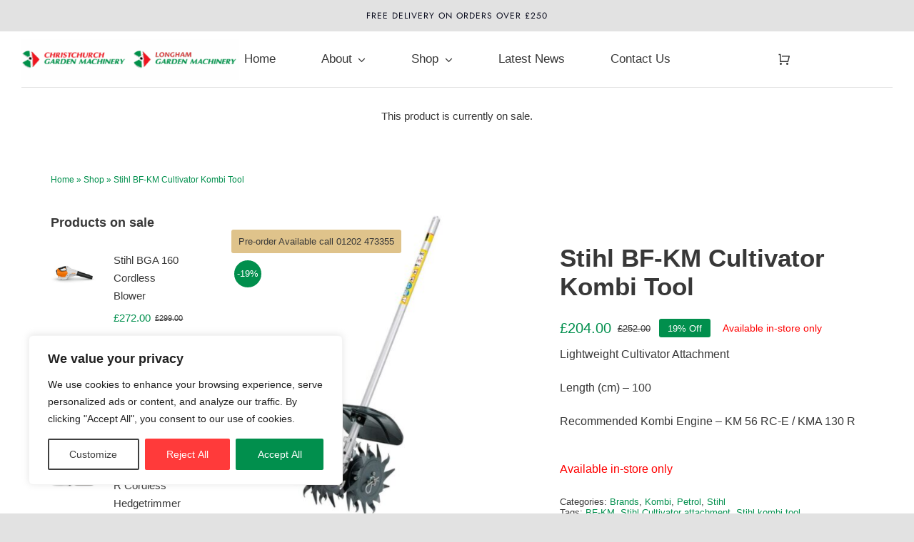

--- FILE ---
content_type: text/html; charset=UTF-8
request_url: https://www.christchurchgm.co.uk/product/stihl-bf-km-cultivator-kombi-tool/
body_size: 31011
content:
<!DOCTYPE html>
<html class="avada-html-layout-wide avada-html-header-position-top avada-is-100-percent-template" lang="en-GB">
<head>
	<meta http-equiv="X-UA-Compatible" content="IE=edge" />
	<meta http-equiv="Content-Type" content="text/html; charset=utf-8"/>
	<meta name="viewport" content="width=device-width, initial-scale=1" />
	<meta name='robots' content='index, follow, max-image-preview:large, max-snippet:-1, max-video-preview:-1' />

	<!-- This site is optimized with the Yoast SEO plugin v26.7 - https://yoast.com/wordpress/plugins/seo/ -->
	<title>Stihl BF-KM Cultivator Kombi Tool - Christchurch and Longham Garden Machinery</title>
	<meta name="description" content="Christchurch and Longham Garden Machinery Stihl BF-KM Cultivator Kombi Tool - Lightweight cultivator attachment for re-cultivating and loosening soil." />
	<link rel="canonical" href="https://www.christchurchgm.co.uk/product/stihl-bf-km-cultivator-kombi-tool/" />
	<meta property="og:locale" content="en_GB" />
	<meta property="og:type" content="article" />
	<meta property="og:title" content="Stihl BF-KM Cultivator Kombi Tool - Christchurch and Longham Garden Machinery" />
	<meta property="og:description" content="Christchurch and Longham Garden Machinery Stihl BF-KM Cultivator Kombi Tool - Lightweight cultivator attachment for re-cultivating and loosening soil." />
	<meta property="og:url" content="https://www.christchurchgm.co.uk/product/stihl-bf-km-cultivator-kombi-tool/" />
	<meta property="og:site_name" content="Christchurch and Longham Garden Machinery" />
	<meta property="article:publisher" content="https://www.facebook.com/powrtools/?locale=en_GB" />
	<meta property="article:modified_time" content="2025-01-14T14:33:36+00:00" />
	<meta property="og:image" content="https://www.christchurchgm.co.uk/wp-content/uploads/2023/11/white-BF-KM.jpg" />
	<meta property="og:image:width" content="900" />
	<meta property="og:image:height" content="900" />
	<meta property="og:image:type" content="image/jpeg" />
	<meta name="twitter:card" content="summary_large_image" />
	<meta name="twitter:label1" content="Estimated reading time" />
	<meta name="twitter:data1" content="1 minute" />
	<script type="application/ld+json" class="yoast-schema-graph">{"@context":"https://schema.org","@graph":[{"@type":"WebPage","@id":"https://www.christchurchgm.co.uk/product/stihl-bf-km-cultivator-kombi-tool/","url":"https://www.christchurchgm.co.uk/product/stihl-bf-km-cultivator-kombi-tool/","name":"Stihl BF-KM Cultivator Kombi Tool - Christchurch and Longham Garden Machinery","isPartOf":{"@id":"https://www.christchurchgm.co.uk/#website"},"primaryImageOfPage":{"@id":"https://www.christchurchgm.co.uk/product/stihl-bf-km-cultivator-kombi-tool/#primaryimage"},"image":{"@id":"https://www.christchurchgm.co.uk/product/stihl-bf-km-cultivator-kombi-tool/#primaryimage"},"thumbnailUrl":"https://www.christchurchgm.co.uk/wp-content/uploads/2023/11/white-BF-KM.jpg","datePublished":"2023-11-17T13:18:03+00:00","dateModified":"2025-01-14T14:33:36+00:00","description":"Christchurch and Longham Garden Machinery Stihl BF-KM Cultivator Kombi Tool - Lightweight cultivator attachment for re-cultivating and loosening soil.","breadcrumb":{"@id":"https://www.christchurchgm.co.uk/product/stihl-bf-km-cultivator-kombi-tool/#breadcrumb"},"inLanguage":"en-GB","potentialAction":[{"@type":"ReadAction","target":["https://www.christchurchgm.co.uk/product/stihl-bf-km-cultivator-kombi-tool/"]}]},{"@type":"ImageObject","inLanguage":"en-GB","@id":"https://www.christchurchgm.co.uk/product/stihl-bf-km-cultivator-kombi-tool/#primaryimage","url":"https://www.christchurchgm.co.uk/wp-content/uploads/2023/11/white-BF-KM.jpg","contentUrl":"https://www.christchurchgm.co.uk/wp-content/uploads/2023/11/white-BF-KM.jpg","width":900,"height":900},{"@type":"BreadcrumbList","@id":"https://www.christchurchgm.co.uk/product/stihl-bf-km-cultivator-kombi-tool/#breadcrumb","itemListElement":[{"@type":"ListItem","position":1,"name":"Home","item":"https://www.christchurchgm.co.uk/"},{"@type":"ListItem","position":2,"name":"Shop","item":"https://www.christchurchgm.co.uk/shop/"},{"@type":"ListItem","position":3,"name":"Stihl BF-KM Cultivator Kombi Tool"}]},{"@type":"WebSite","@id":"https://www.christchurchgm.co.uk/#website","url":"https://www.christchurchgm.co.uk/","name":"Christchurch and Longham Garden Machinery","description":"Suppliers of domestic &amp; commercial quality tools that stand the test of time.","publisher":{"@id":"https://www.christchurchgm.co.uk/#organization"},"potentialAction":[{"@type":"SearchAction","target":{"@type":"EntryPoint","urlTemplate":"https://www.christchurchgm.co.uk/?s={search_term_string}"},"query-input":{"@type":"PropertyValueSpecification","valueRequired":true,"valueName":"search_term_string"}}],"inLanguage":"en-GB"},{"@type":"Organization","@id":"https://www.christchurchgm.co.uk/#organization","name":"Christchurch and Longham Garden Machinery","url":"https://www.christchurchgm.co.uk/","logo":{"@type":"ImageObject","inLanguage":"en-GB","@id":"https://www.christchurchgm.co.uk/#/schema/logo/image/","url":"https://www.christchurchgm.co.uk/wp-content/uploads/2023/02/christchurch-garden-machinery-logo.jpg","contentUrl":"https://www.christchurchgm.co.uk/wp-content/uploads/2023/02/christchurch-garden-machinery-logo.jpg","width":190,"height":57,"caption":"Christchurch and Longham Garden Machinery"},"image":{"@id":"https://www.christchurchgm.co.uk/#/schema/logo/image/"},"sameAs":["https://www.facebook.com/powrtools/?locale=en_GB"]}]}</script>
	<!-- / Yoast SEO plugin. -->


<link rel="alternate" type="application/rss+xml" title="Christchurch and Longham Garden Machinery &raquo; Feed" href="https://www.christchurchgm.co.uk/feed/" />
<link rel="alternate" type="application/rss+xml" title="Christchurch and Longham Garden Machinery &raquo; Comments Feed" href="https://www.christchurchgm.co.uk/comments/feed/" />
								<link rel="icon" href="https://www.christchurchgm.co.uk/wp-content/uploads/2023/02/fav.jpeg" type="image/jpeg" />
		
					<!-- Apple Touch Icon -->
						<link rel="apple-touch-icon" sizes="180x180" href="https://www.christchurchgm.co.uk/wp-content/uploads/2023/02/fav.jpeg" type="image/jpeg">
		
					<!-- Android Icon -->
						<link rel="icon" sizes="192x192" href="https://www.christchurchgm.co.uk/wp-content/uploads/2023/02/fav.jpeg" type="image/jpeg">
		
					<!-- MS Edge Icon -->
						<meta name="msapplication-TileImage" content="https://www.christchurchgm.co.uk/wp-content/uploads/2023/02/fav.jpeg" type="image/jpeg">
				<link rel="alternate" title="oEmbed (JSON)" type="application/json+oembed" href="https://www.christchurchgm.co.uk/wp-json/oembed/1.0/embed?url=https%3A%2F%2Fwww.christchurchgm.co.uk%2Fproduct%2Fstihl-bf-km-cultivator-kombi-tool%2F" />
<link rel="alternate" title="oEmbed (XML)" type="text/xml+oembed" href="https://www.christchurchgm.co.uk/wp-json/oembed/1.0/embed?url=https%3A%2F%2Fwww.christchurchgm.co.uk%2Fproduct%2Fstihl-bf-km-cultivator-kombi-tool%2F&#038;format=xml" />
		<!-- This site uses the Google Analytics by MonsterInsights plugin v9.11.1 - Using Analytics tracking - https://www.monsterinsights.com/ -->
		<!-- Note: The site owner has disabled Google Analytics tracking for your user role. -->
					<script src="//www.googletagmanager.com/gtag/js?id=G-ZKQZ96VDJW"  data-cfasync="false" data-wpfc-render="false" type="text/javascript" async></script>
			<script data-cfasync="false" data-wpfc-render="false" type="text/javascript">
				var mi_version = '9.11.1';
				var mi_track_user = false;
				var mi_no_track_reason = 'Note: The site owner has disabled Google Analytics tracking for your user role.';
								var MonsterInsightsDefaultLocations = {"page_location":"https:\/\/www.christchurchgm.co.uk\/product\/stihl-bf-km-cultivator-kombi-tool\/"};
								if ( typeof MonsterInsightsPrivacyGuardFilter === 'function' ) {
					var MonsterInsightsLocations = (typeof MonsterInsightsExcludeQuery === 'object') ? MonsterInsightsPrivacyGuardFilter( MonsterInsightsExcludeQuery ) : MonsterInsightsPrivacyGuardFilter( MonsterInsightsDefaultLocations );
				} else {
					var MonsterInsightsLocations = (typeof MonsterInsightsExcludeQuery === 'object') ? MonsterInsightsExcludeQuery : MonsterInsightsDefaultLocations;
				}

								var disableStrs = [
										'ga-disable-G-ZKQZ96VDJW',
									];

				/* Function to detect opted out users */
				function __gtagTrackerIsOptedOut() {
					for (var index = 0; index < disableStrs.length; index++) {
						if (document.cookie.indexOf(disableStrs[index] + '=true') > -1) {
							return true;
						}
					}

					return false;
				}

				/* Disable tracking if the opt-out cookie exists. */
				if (__gtagTrackerIsOptedOut()) {
					for (var index = 0; index < disableStrs.length; index++) {
						window[disableStrs[index]] = true;
					}
				}

				/* Opt-out function */
				function __gtagTrackerOptout() {
					for (var index = 0; index < disableStrs.length; index++) {
						document.cookie = disableStrs[index] + '=true; expires=Thu, 31 Dec 2099 23:59:59 UTC; path=/';
						window[disableStrs[index]] = true;
					}
				}

				if ('undefined' === typeof gaOptout) {
					function gaOptout() {
						__gtagTrackerOptout();
					}
				}
								window.dataLayer = window.dataLayer || [];

				window.MonsterInsightsDualTracker = {
					helpers: {},
					trackers: {},
				};
				if (mi_track_user) {
					function __gtagDataLayer() {
						dataLayer.push(arguments);
					}

					function __gtagTracker(type, name, parameters) {
						if (!parameters) {
							parameters = {};
						}

						if (parameters.send_to) {
							__gtagDataLayer.apply(null, arguments);
							return;
						}

						if (type === 'event') {
														parameters.send_to = monsterinsights_frontend.v4_id;
							var hookName = name;
							if (typeof parameters['event_category'] !== 'undefined') {
								hookName = parameters['event_category'] + ':' + name;
							}

							if (typeof MonsterInsightsDualTracker.trackers[hookName] !== 'undefined') {
								MonsterInsightsDualTracker.trackers[hookName](parameters);
							} else {
								__gtagDataLayer('event', name, parameters);
							}
							
						} else {
							__gtagDataLayer.apply(null, arguments);
						}
					}

					__gtagTracker('js', new Date());
					__gtagTracker('set', {
						'developer_id.dZGIzZG': true,
											});
					if ( MonsterInsightsLocations.page_location ) {
						__gtagTracker('set', MonsterInsightsLocations);
					}
										__gtagTracker('config', 'G-ZKQZ96VDJW', {"forceSSL":"true","anonymize_ip":"true","link_attribution":"true"} );
										window.gtag = __gtagTracker;										(function () {
						/* https://developers.google.com/analytics/devguides/collection/analyticsjs/ */
						/* ga and __gaTracker compatibility shim. */
						var noopfn = function () {
							return null;
						};
						var newtracker = function () {
							return new Tracker();
						};
						var Tracker = function () {
							return null;
						};
						var p = Tracker.prototype;
						p.get = noopfn;
						p.set = noopfn;
						p.send = function () {
							var args = Array.prototype.slice.call(arguments);
							args.unshift('send');
							__gaTracker.apply(null, args);
						};
						var __gaTracker = function () {
							var len = arguments.length;
							if (len === 0) {
								return;
							}
							var f = arguments[len - 1];
							if (typeof f !== 'object' || f === null || typeof f.hitCallback !== 'function') {
								if ('send' === arguments[0]) {
									var hitConverted, hitObject = false, action;
									if ('event' === arguments[1]) {
										if ('undefined' !== typeof arguments[3]) {
											hitObject = {
												'eventAction': arguments[3],
												'eventCategory': arguments[2],
												'eventLabel': arguments[4],
												'value': arguments[5] ? arguments[5] : 1,
											}
										}
									}
									if ('pageview' === arguments[1]) {
										if ('undefined' !== typeof arguments[2]) {
											hitObject = {
												'eventAction': 'page_view',
												'page_path': arguments[2],
											}
										}
									}
									if (typeof arguments[2] === 'object') {
										hitObject = arguments[2];
									}
									if (typeof arguments[5] === 'object') {
										Object.assign(hitObject, arguments[5]);
									}
									if ('undefined' !== typeof arguments[1].hitType) {
										hitObject = arguments[1];
										if ('pageview' === hitObject.hitType) {
											hitObject.eventAction = 'page_view';
										}
									}
									if (hitObject) {
										action = 'timing' === arguments[1].hitType ? 'timing_complete' : hitObject.eventAction;
										hitConverted = mapArgs(hitObject);
										__gtagTracker('event', action, hitConverted);
									}
								}
								return;
							}

							function mapArgs(args) {
								var arg, hit = {};
								var gaMap = {
									'eventCategory': 'event_category',
									'eventAction': 'event_action',
									'eventLabel': 'event_label',
									'eventValue': 'event_value',
									'nonInteraction': 'non_interaction',
									'timingCategory': 'event_category',
									'timingVar': 'name',
									'timingValue': 'value',
									'timingLabel': 'event_label',
									'page': 'page_path',
									'location': 'page_location',
									'title': 'page_title',
									'referrer' : 'page_referrer',
								};
								for (arg in args) {
																		if (!(!args.hasOwnProperty(arg) || !gaMap.hasOwnProperty(arg))) {
										hit[gaMap[arg]] = args[arg];
									} else {
										hit[arg] = args[arg];
									}
								}
								return hit;
							}

							try {
								f.hitCallback();
							} catch (ex) {
							}
						};
						__gaTracker.create = newtracker;
						__gaTracker.getByName = newtracker;
						__gaTracker.getAll = function () {
							return [];
						};
						__gaTracker.remove = noopfn;
						__gaTracker.loaded = true;
						window['__gaTracker'] = __gaTracker;
					})();
									} else {
										console.log("Note: The site owner has disabled Google Analytics tracking for your user role.");
					(function () {
						function __gtagTracker() {
							return null;
						}

						window['__gtagTracker'] = __gtagTracker;
						window['gtag'] = __gtagTracker;
					})();
									}
			</script>
							<!-- / Google Analytics by MonsterInsights -->
		<style id='wp-img-auto-sizes-contain-inline-css' type='text/css'>
img:is([sizes=auto i],[sizes^="auto," i]){contain-intrinsic-size:3000px 1500px}
/*# sourceURL=wp-img-auto-sizes-contain-inline-css */
</style>
<link rel='stylesheet' id='photoswipe-css' href='https://www.christchurchgm.co.uk/wp-content/plugins/woocommerce/assets/css/photoswipe/photoswipe.min.css?ver=10.4.3' type='text/css' media='all' />
<link rel='stylesheet' id='photoswipe-default-skin-css' href='https://www.christchurchgm.co.uk/wp-content/plugins/woocommerce/assets/css/photoswipe/default-skin/default-skin.min.css?ver=10.4.3' type='text/css' media='all' />
<style id='woocommerce-inline-inline-css' type='text/css'>
.woocommerce form .form-row .required { visibility: visible; }
/*# sourceURL=woocommerce-inline-inline-css */
</style>
<link rel='stylesheet' id='child-style-css' href='https://www.christchurchgm.co.uk/wp-content/themes/Avada-Child-Theme/style.css?ver=55b9fae5a983e52d29053dda7a06ec7c' type='text/css' media='all' />
<link rel='stylesheet' id='fusion-dynamic-css-css' href='https://www.christchurchgm.co.uk/wp-content/uploads/fusion-styles/635f77e8e91cf6bc3fab456da53aa31a.min.css?ver=3.14.2' type='text/css' media='all' />
<script type="text/javascript" id="webtoffee-cookie-consent-js-extra">
/* <![CDATA[ */
var _wccConfig = {"_ipData":[],"_assetsURL":"https://www.christchurchgm.co.uk/wp-content/plugins/webtoffee-cookie-consent/lite/frontend/images/","_publicURL":"https://www.christchurchgm.co.uk","_categories":[{"name":"Necessary","slug":"necessary","isNecessary":true,"ccpaDoNotSell":true,"cookies":[{"cookieID":"wt_consent","domain":"www.christchurchgm.co.uk","provider":""}],"active":true,"defaultConsent":{"gdpr":true,"ccpa":true},"foundNoCookieScript":false},{"name":"Functional","slug":"functional","isNecessary":false,"ccpaDoNotSell":true,"cookies":[{"cookieID":"WP GO Maps","domain":"https://www.christchurchgm.co.uk/","provider":""}],"active":true,"defaultConsent":{"gdpr":false,"ccpa":false},"foundNoCookieScript":false},{"name":"Analytics","slug":"analytics","isNecessary":false,"ccpaDoNotSell":true,"cookies":[{"cookieID":"_ga_*","domain":".christchurchgm.co.uk","provider":"google-analytics.com|googletagmanager.com/gtag/js"},{"cookieID":"_ga","domain":".christchurchgm.co.uk","provider":"google-analytics.com|googletagmanager.com/gtag/js"}],"active":true,"defaultConsent":{"gdpr":false,"ccpa":false},"foundNoCookieScript":false},{"name":"Performance","slug":"performance","isNecessary":false,"ccpaDoNotSell":true,"cookies":[],"active":true,"defaultConsent":{"gdpr":false,"ccpa":false},"foundNoCookieScript":false},{"name":"Advertisement","slug":"advertisement","isNecessary":false,"ccpaDoNotSell":true,"cookies":[],"active":true,"defaultConsent":{"gdpr":false,"ccpa":false},"foundNoCookieScript":false},{"name":"Others","slug":"others","isNecessary":false,"ccpaDoNotSell":true,"cookies":[],"active":true,"defaultConsent":{"gdpr":false,"ccpa":false},"foundNoCookieScript":false}],"_activeLaw":"gdpr","_rootDomain":"","_block":"1","_showBanner":"1","_bannerConfig":{"GDPR":{"settings":{"type":"box","position":"bottom-left","applicableLaw":"gdpr","preferenceCenter":"center","selectedRegion":"ALL","consentExpiry":365,"shortcodes":[{"key":"wcc_readmore","content":"\u003Ca href=\"/cookie-policy/\" class=\"wcc-policy\" aria-label=\"Cookie Policy\" target=\"_blank\" rel=\"noopener\" data-tag=\"readmore-button\"\u003ECookie Policy\u003C/a\u003E","tag":"readmore-button","status":false,"attributes":{"rel":"nofollow","target":"_blank"}},{"key":"wcc_show_desc","content":"\u003Cbutton class=\"wcc-show-desc-btn\" data-tag=\"show-desc-button\" aria-label=\"Show more\"\u003EShow more\u003C/button\u003E","tag":"show-desc-button","status":true,"attributes":[]},{"key":"wcc_hide_desc","content":"\u003Cbutton class=\"wcc-show-desc-btn\" data-tag=\"hide-desc-button\" aria-label=\"Show less\"\u003EShow less\u003C/button\u003E","tag":"hide-desc-button","status":true,"attributes":[]},{"key":"wcc_category_toggle_label","content":"[wcc_{{status}}_category_label] [wcc_preference_{{category_slug}}_title]","tag":"","status":true,"attributes":[]},{"key":"wcc_enable_category_label","content":"Enable","tag":"","status":true,"attributes":[]},{"key":"wcc_disable_category_label","content":"Disable","tag":"","status":true,"attributes":[]},{"key":"wcc_video_placeholder","content":"\u003Cdiv class=\"video-placeholder-normal\" data-tag=\"video-placeholder\" id=\"[UNIQUEID]\"\u003E\u003Cp class=\"video-placeholder-text-normal\" data-tag=\"placeholder-title\"\u003EPlease accept {category} cookies to access this content\u003C/p\u003E\u003C/div\u003E","tag":"","status":true,"attributes":[]},{"key":"wcc_enable_optout_label","content":"Enable","tag":"","status":true,"attributes":[]},{"key":"wcc_disable_optout_label","content":"Disable","tag":"","status":true,"attributes":[]},{"key":"wcc_optout_toggle_label","content":"[wcc_{{status}}_optout_label] [wcc_optout_option_title]","tag":"","status":true,"attributes":[]},{"key":"wcc_optout_option_title","content":"Do Not Sell or Share My Personal Information","tag":"","status":true,"attributes":[]},{"key":"wcc_optout_close_label","content":"Close","tag":"","status":true,"attributes":[]}],"bannerEnabled":true},"behaviours":{"reloadBannerOnAccept":true,"loadAnalyticsByDefault":false,"animations":{"onLoad":"animate","onHide":"sticky"}},"config":{"revisitConsent":{"status":false,"tag":"revisit-consent","position":"bottom-left","meta":{"url":"#"},"styles":[],"elements":{"title":{"type":"text","tag":"revisit-consent-title","status":true,"styles":{"color":"#0056a7"}}}},"preferenceCenter":{"toggle":{"status":true,"tag":"detail-category-toggle","type":"toggle","states":{"active":{"styles":{"background-color":"#000000"}},"inactive":{"styles":{"background-color":"#D0D5D2"}}}},"poweredBy":{"status":false,"tag":"detail-powered-by","styles":{"background-color":"#EDEDED","color":"#293C5B"}}},"categoryPreview":{"status":false,"toggle":{"status":true,"tag":"detail-category-preview-toggle","type":"toggle","states":{"active":{"styles":{"background-color":"#000000"}},"inactive":{"styles":{"background-color":"#D0D5D2"}}}}},"videoPlaceholder":{"status":true,"styles":{"background-color":"#000000","border-color":"#000000","color":"#ffffff"}},"readMore":{"status":false,"tag":"readmore-button","type":"link","meta":{"noFollow":true,"newTab":true},"styles":{"color":"#000000","background-color":"transparent","border-color":"transparent"}},"auditTable":{"status":true},"optOption":{"status":true,"toggle":{"status":true,"tag":"optout-option-toggle","type":"toggle","states":{"active":{"styles":{"background-color":"#000000"}},"inactive":{"styles":{"background-color":"#FFFFFF"}}}},"gpcOption":false}}}},"_version":"3.5.0","_logConsent":"1","_tags":[{"tag":"accept-button","styles":{"color":"#FFFFFF","background-color":"#018F4D","border-color":"#018F4D"}},{"tag":"reject-button","styles":{"color":"#FFFFFF","background-color":"#FF3A3A","border-color":"#FF3A3A"}},{"tag":"settings-button","styles":{"color":"#3F3F3F","background-color":"#FFFFFF","border-color":"#3F3F3F"}},{"tag":"readmore-button","styles":{"color":"#000000","background-color":"transparent","border-color":"transparent"}},{"tag":"donotsell-button","styles":{"color":"#1863dc","background-color":"transparent","border-color":"transparent"}},{"tag":"accept-button","styles":{"color":"#FFFFFF","background-color":"#018F4D","border-color":"#018F4D"}},{"tag":"revisit-consent","styles":[]},{"tag":"detail-category-always-enabled","styles":{"color":"#008000"}}],"_rtl":"","_lawSelected":["GDPR"],"_restApiUrl":"https://directory.cookieyes.com/api/v1/ip","_renewConsent":"1764157658255","_restrictToCA":"","_customEvents":"","_ccpaAllowedRegions":[],"_gdprAllowedRegions":[],"_closeButtonAction":"reject","_ssl":"1","_providersToBlock":[{"re":"google-analytics.com|googletagmanager.com/gtag/js","categories":["analytics"]}]};
var _wccStyles = {"css":{"GDPR":".wcc-overlay{background: #000000; opacity: 0.4; position: fixed; top: 0; left: 0; width: 100%; height: 100%; z-index: 99999999;}.wcc-hide{display: none;}.wcc-btn-revisit-wrapper{display: flex; padding: 6px; border-radius: 8px; opacity: 0px; background-color:#ffffff; box-shadow: 0px 3px 10px 0px #798da04d;  align-items: center; justify-content: center;   position: fixed; z-index: 999999; cursor: pointer;}.wcc-revisit-bottom-left{bottom: 15px; left: 15px;}.wcc-revisit-bottom-right{bottom: 15px; right: 15px;}.wcc-btn-revisit-wrapper .wcc-btn-revisit{display: flex; align-items: center; justify-content: center; background: none; border: none; cursor: pointer; position: relative; margin: 0; padding: 0;}.wcc-btn-revisit-wrapper .wcc-btn-revisit img{max-width: fit-content; margin: 0; } .wcc-btn-revisit-wrapper .wcc-revisit-help-text{font-size:14px; margin-left:4px; display:none;}.wcc-btn-revisit-wrapper:hover .wcc-revisit-help-text, .wcc-btn-revisit-wrapper:focus-within .wcc-revisit-help-text { display: block;}.wcc-revisit-hide{display: none;}.wcc-preference-btn:hover{cursor:pointer; text-decoration:underline;}.wcc-cookie-audit-table { font-family: inherit; border-collapse: collapse; width: 100%;} .wcc-cookie-audit-table th, .wcc-cookie-audit-table td {text-align: left; padding: 10px; font-size: 12px; color: #000000; word-break: normal; background-color: #d9dfe7; border: 1px solid #cbced6;} .wcc-cookie-audit-table tr:nth-child(2n + 1) td { background: #f1f5fa; }.wcc-consent-container{position: fixed; width: 440px; box-sizing: border-box; z-index: 9999999; border-radius: 6px;}.wcc-consent-container .wcc-consent-bar{background: #ffffff; border: 1px solid; padding: 20px 26px; box-shadow: 0 -1px 10px 0 #acabab4d; border-radius: 6px;}.wcc-box-bottom-left{bottom: 40px; left: 40px;}.wcc-box-bottom-right{bottom: 40px; right: 40px;}.wcc-box-top-left{top: 40px; left: 40px;}.wcc-box-top-right{top: 40px; right: 40px;}.wcc-custom-brand-logo-wrapper .wcc-custom-brand-logo{width: 100px; height: auto; margin: 0 0 12px 0;}.wcc-notice .wcc-title{color: #212121; font-weight: 700; font-size: 18px; line-height: 24px; margin: 0 0 12px 0;}.wcc-notice-des *,.wcc-preference-content-wrapper *,.wcc-accordion-header-des *,.wcc-gpc-wrapper .wcc-gpc-desc *{font-size: 14px;}.wcc-notice-des{color: #212121; font-size: 14px; line-height: 24px; font-weight: 400;}.wcc-notice-des img{height: 25px; width: 25px;}.wcc-consent-bar .wcc-notice-des p,.wcc-gpc-wrapper .wcc-gpc-desc p,.wcc-preference-body-wrapper .wcc-preference-content-wrapper p,.wcc-accordion-header-wrapper .wcc-accordion-header-des p,.wcc-cookie-des-table li div:last-child p{color: inherit; margin-top: 0;}.wcc-notice-des P:last-child,.wcc-preference-content-wrapper p:last-child,.wcc-cookie-des-table li div:last-child p:last-child,.wcc-gpc-wrapper .wcc-gpc-desc p:last-child{margin-bottom: 0;}.wcc-notice-des a.wcc-policy,.wcc-notice-des button.wcc-policy{font-size: 14px; color: #1863dc; white-space: nowrap; cursor: pointer; background: transparent; border: 1px solid; text-decoration: underline;}.wcc-notice-des button.wcc-policy{padding: 0;}.wcc-notice-des a.wcc-policy:focus-visible,.wcc-notice-des button.wcc-policy:focus-visible,.wcc-preference-content-wrapper .wcc-show-desc-btn:focus-visible,.wcc-accordion-header .wcc-accordion-btn:focus-visible,.wcc-preference-header .wcc-btn-close:focus-visible,.wcc-switch input[type=\"checkbox\"]:focus-visible,.wcc-footer-wrapper a:focus-visible,.wcc-btn:focus-visible{outline: 2px solid #1863dc; outline-offset: 2px;}.wcc-btn:focus:not(:focus-visible),.wcc-accordion-header .wcc-accordion-btn:focus:not(:focus-visible),.wcc-preference-content-wrapper .wcc-show-desc-btn:focus:not(:focus-visible),.wcc-btn-revisit-wrapper .wcc-btn-revisit:focus:not(:focus-visible),.wcc-preference-header .wcc-btn-close:focus:not(:focus-visible),.wcc-consent-bar .wcc-banner-btn-close:focus:not(:focus-visible){outline: 0;}button.wcc-show-desc-btn:not(:hover):not(:active){color: #1863dc; background: transparent;}button.wcc-accordion-btn:not(:hover):not(:active),button.wcc-banner-btn-close:not(:hover):not(:active),button.wcc-btn-revisit:not(:hover):not(:active),button.wcc-btn-close:not(:hover):not(:active){background: transparent;}.wcc-consent-bar button:hover,.wcc-modal.wcc-modal-open button:hover,.wcc-consent-bar button:focus,.wcc-modal.wcc-modal-open button:focus{text-decoration: none;}.wcc-notice-btn-wrapper{display: flex; justify-content: flex-start; align-items: center; flex-wrap: wrap; margin-top: 16px;}.wcc-notice-btn-wrapper .wcc-btn{text-shadow: none; box-shadow: none;}.wcc-btn{flex: auto; max-width: 100%; font-size: 14px; font-family: inherit; line-height: 24px; padding: 8px; font-weight: 500; margin: 0 8px 0 0; border-radius: 2px; cursor: pointer; text-align: center; text-transform: none; min-height: 0;}.wcc-btn:hover{opacity: 0.8;}.wcc-btn-customize{color: #1863dc; background: transparent; border: 2px solid #1863dc;}.wcc-btn-reject{color: #1863dc; background: transparent; border: 2px solid #1863dc;}.wcc-btn-accept{background: #1863dc; color: #ffffff; border: 2px solid #1863dc;}.wcc-btn:last-child{margin-right: 0;}@media (max-width: 576px){.wcc-box-bottom-left{bottom: 0; left: 0;}.wcc-box-bottom-right{bottom: 0; right: 0;}.wcc-box-top-left{top: 0; left: 0;}.wcc-box-top-right{top: 0; right: 0;}}@media (max-width: 440px){.wcc-box-bottom-left, .wcc-box-bottom-right, .wcc-box-top-left, .wcc-box-top-right{width: 100%; max-width: 100%;}.wcc-consent-container .wcc-consent-bar{padding: 20px 0;}.wcc-custom-brand-logo-wrapper, .wcc-notice .wcc-title, .wcc-notice-des, .wcc-notice-btn-wrapper{padding: 0 24px;}.wcc-notice-des{max-height: 40vh; overflow-y: scroll;}.wcc-notice-btn-wrapper{flex-direction: column; margin-top: 0;}.wcc-btn{width: 100%; margin: 10px 0 0 0;}.wcc-notice-btn-wrapper .wcc-btn-customize{order: 2;}.wcc-notice-btn-wrapper .wcc-btn-reject{order: 3;}.wcc-notice-btn-wrapper .wcc-btn-accept{order: 1; margin-top: 16px;}}@media (max-width: 352px){.wcc-notice .wcc-title{font-size: 16px;}.wcc-notice-des *{font-size: 12px;}.wcc-notice-des, .wcc-btn{font-size: 12px;}}.wcc-modal.wcc-modal-open{display: flex; visibility: visible; -webkit-transform: translate(-50%, -50%); -moz-transform: translate(-50%, -50%); -ms-transform: translate(-50%, -50%); -o-transform: translate(-50%, -50%); transform: translate(-50%, -50%); top: 50%; left: 50%; transition: all 1s ease;}.wcc-modal{box-shadow: 0 32px 68px rgba(0, 0, 0, 0.3); margin: 0 auto; position: fixed; max-width: 100%; background: #ffffff; top: 50%; box-sizing: border-box; border-radius: 6px; z-index: 999999999; color: #212121; -webkit-transform: translate(-50%, 100%); -moz-transform: translate(-50%, 100%); -ms-transform: translate(-50%, 100%); -o-transform: translate(-50%, 100%); transform: translate(-50%, 100%); visibility: hidden; transition: all 0s ease;}.wcc-preference-center{max-height: 79vh; overflow: hidden; width: 845px; overflow: hidden; flex: 1 1 0; display: flex; flex-direction: column; border-radius: 6px;}.wcc-preference-header{display: flex; align-items: center; justify-content: space-between; padding: 22px 24px; border-bottom: 1px solid;}.wcc-preference-header .wcc-preference-title{font-size: 18px; font-weight: 700; line-height: 24px;}.wcc-google-privacy-url a {text-decoration:none;color: #1863dc;cursor:pointer;} .wcc-preference-header .wcc-btn-close{margin: 0; cursor: pointer; vertical-align: middle; padding: 0; background: none; border: none; width: auto; height: auto; min-height: 0; line-height: 0; text-shadow: none; box-shadow: none;}.wcc-preference-header .wcc-btn-close img{margin: 0; height: 10px; width: 10px;}.wcc-preference-body-wrapper{padding: 0 24px; flex: 1; overflow: auto; box-sizing: border-box;}.wcc-preference-content-wrapper,.wcc-gpc-wrapper .wcc-gpc-desc,.wcc-google-privacy-policy{font-size: 14px; line-height: 24px; font-weight: 400; padding: 12px 0;}.wcc-preference-content-wrapper{border-bottom: 1px solid;}.wcc-preference-content-wrapper img{height: 25px; width: 25px;}.wcc-preference-content-wrapper .wcc-show-desc-btn{font-size: 14px; font-family: inherit; color: #1863dc; text-decoration: none; line-height: 24px; padding: 0; margin: 0; white-space: nowrap; cursor: pointer; background: transparent; border-color: transparent; text-transform: none; min-height: 0; text-shadow: none; box-shadow: none;}.wcc-accordion-wrapper{margin-bottom: 10px;}.wcc-accordion{border-bottom: 1px solid;}.wcc-accordion:last-child{border-bottom: none;}.wcc-accordion .wcc-accordion-item{display: flex; margin-top: 10px;}.wcc-accordion .wcc-accordion-body{display: none;}.wcc-accordion.wcc-accordion-active .wcc-accordion-body{display: block; padding: 0 22px; margin-bottom: 16px;}.wcc-accordion-header-wrapper{cursor: pointer; width: 100%;}.wcc-accordion-item .wcc-accordion-header{display: flex; justify-content: space-between; align-items: center;}.wcc-accordion-header .wcc-accordion-btn{font-size: 16px; font-family: inherit; color: #212121; line-height: 24px; background: none; border: none; font-weight: 700; padding: 0; margin: 0; cursor: pointer; text-transform: none; min-height: 0; text-shadow: none; box-shadow: none;}.wcc-accordion-header .wcc-always-active{color: #008000; font-weight: 600; line-height: 24px; font-size: 14px;}.wcc-accordion-header-des{font-size: 14px; line-height: 24px; margin: 10px 0 16px 0;}.wcc-accordion-chevron{margin-right: 22px; position: relative; cursor: pointer;}.wcc-accordion-chevron-hide{display: none;}.wcc-accordion .wcc-accordion-chevron i::before{content: \"\"; position: absolute; border-right: 1.4px solid; border-bottom: 1.4px solid; border-color: inherit; height: 6px; width: 6px; -webkit-transform: rotate(-45deg); -moz-transform: rotate(-45deg); -ms-transform: rotate(-45deg); -o-transform: rotate(-45deg); transform: rotate(-45deg); transition: all 0.2s ease-in-out; top: 8px;}.wcc-accordion.wcc-accordion-active .wcc-accordion-chevron i::before{-webkit-transform: rotate(45deg); -moz-transform: rotate(45deg); -ms-transform: rotate(45deg); -o-transform: rotate(45deg); transform: rotate(45deg);}.wcc-audit-table{background: #f4f4f4; border-radius: 6px;}.wcc-audit-table .wcc-empty-cookies-text{color: inherit; font-size: 12px; line-height: 24px; margin: 0; padding: 10px;}.wcc-audit-table .wcc-cookie-des-table{font-size: 12px; line-height: 24px; font-weight: normal; padding: 15px 10px; border-bottom: 1px solid; border-bottom-color: inherit; margin: 0;}.wcc-audit-table .wcc-cookie-des-table:last-child{border-bottom: none;}.wcc-audit-table .wcc-cookie-des-table li{list-style-type: none; display: flex; padding: 3px 0;}.wcc-audit-table .wcc-cookie-des-table li:first-child{padding-top: 0;}.wcc-cookie-des-table li div:first-child{width: 100px; font-weight: 600; word-break: break-word; word-wrap: break-word;}.wcc-cookie-des-table li div:last-child{flex: 1; word-break: break-word; word-wrap: break-word; margin-left: 8px;}.wcc-footer-shadow{display: block; width: 100%; height: 40px; background: linear-gradient(180deg, rgba(255, 255, 255, 0) 0%, #ffffff 100%); position: absolute; bottom: calc(100% - 1px);}.wcc-footer-wrapper{position: relative;}.wcc-prefrence-btn-wrapper{display: flex; flex-wrap: wrap; align-items: center; justify-content: center; padding: 22px 24px; border-top: 1px solid;}.wcc-prefrence-btn-wrapper .wcc-btn{flex: auto; max-width: 100%; text-shadow: none; box-shadow: none;}.wcc-btn-preferences{color: #1863dc; background: transparent; border: 2px solid #1863dc;}.wcc-preference-header,.wcc-preference-body-wrapper,.wcc-preference-content-wrapper,.wcc-accordion-wrapper,.wcc-accordion,.wcc-accordion-wrapper,.wcc-footer-wrapper,.wcc-prefrence-btn-wrapper{border-color: inherit;}@media (max-width: 845px){.wcc-modal{max-width: calc(100% - 16px);}}@media (max-width: 576px){.wcc-modal{max-width: 100%;}.wcc-preference-center{max-height: 100vh;}.wcc-prefrence-btn-wrapper{flex-direction: column;}.wcc-accordion.wcc-accordion-active .wcc-accordion-body{padding-right: 0;}.wcc-prefrence-btn-wrapper .wcc-btn{width: 100%; margin: 10px 0 0 0;}.wcc-prefrence-btn-wrapper .wcc-btn-reject{order: 3;}.wcc-prefrence-btn-wrapper .wcc-btn-accept{order: 1; margin-top: 0;}.wcc-prefrence-btn-wrapper .wcc-btn-preferences{order: 2;}}@media (max-width: 425px){.wcc-accordion-chevron{margin-right: 15px;}.wcc-notice-btn-wrapper{margin-top: 0;}.wcc-accordion.wcc-accordion-active .wcc-accordion-body{padding: 0 15px;}}@media (max-width: 352px){.wcc-preference-header .wcc-preference-title{font-size: 16px;}.wcc-preference-header{padding: 16px 24px;}.wcc-preference-content-wrapper *, .wcc-accordion-header-des *{font-size: 12px;}.wcc-preference-content-wrapper, .wcc-preference-content-wrapper .wcc-show-more, .wcc-accordion-header .wcc-always-active, .wcc-accordion-header-des, .wcc-preference-content-wrapper .wcc-show-desc-btn, .wcc-notice-des a.wcc-policy{font-size: 12px;}.wcc-accordion-header .wcc-accordion-btn{font-size: 14px;}}.wcc-switch{display: flex;}.wcc-switch input[type=\"checkbox\"]{position: relative; width: 44px; height: 24px; margin: 0; background: #d0d5d2; -webkit-appearance: none; border-radius: 50px; cursor: pointer; outline: 0; border: none; top: 0;}.wcc-switch input[type=\"checkbox\"]:checked{background: #1863dc;}.wcc-switch input[type=\"checkbox\"]:before{position: absolute; content: \"\"; height: 20px; width: 20px; left: 2px; bottom: 2px; border-radius: 50%; background-color: white; -webkit-transition: 0.4s; transition: 0.4s; margin: 0;}.wcc-switch input[type=\"checkbox\"]:after{display: none;}.wcc-switch input[type=\"checkbox\"]:checked:before{-webkit-transform: translateX(20px); -ms-transform: translateX(20px); transform: translateX(20px);}@media (max-width: 425px){.wcc-switch input[type=\"checkbox\"]{width: 38px; height: 21px;}.wcc-switch input[type=\"checkbox\"]:before{height: 17px; width: 17px;}.wcc-switch input[type=\"checkbox\"]:checked:before{-webkit-transform: translateX(17px); -ms-transform: translateX(17px); transform: translateX(17px);}}.wcc-consent-bar .wcc-banner-btn-close{position: absolute; right: 14px; top: 14px; background: none; border: none; cursor: pointer; padding: 0; margin: 0; min-height: 0; line-height: 0; height: auto; width: auto; text-shadow: none; box-shadow: none;}.wcc-consent-bar .wcc-banner-btn-close img{height: 10px; width: 10px; margin: 0;}.wcc-notice-group{font-size: 14px; line-height: 24px; font-weight: 400; color: #212121;}.wcc-notice-btn-wrapper .wcc-btn-do-not-sell{font-size: 14px; line-height: 24px; padding: 6px 0; margin: 0; font-weight: 500; background: none; border-radius: 2px; border: none; white-space: nowrap; cursor: pointer; text-align: left; color: #1863dc; background: transparent; border-color: transparent; box-shadow: none; text-shadow: none;}.wcc-consent-bar .wcc-banner-btn-close:focus-visible,.wcc-notice-btn-wrapper .wcc-btn-do-not-sell:focus-visible,.wcc-opt-out-btn-wrapper .wcc-btn:focus-visible,.wcc-opt-out-checkbox-wrapper input[type=\"checkbox\"].wcc-opt-out-checkbox:focus-visible{outline: 2px solid #1863dc; outline-offset: 2px;}@media (max-width: 440px){.wcc-consent-container{width: 100%;}}@media (max-width: 352px){.wcc-notice-des a.wcc-policy, .wcc-notice-btn-wrapper .wcc-btn-do-not-sell{font-size: 12px;}}.wcc-opt-out-wrapper{padding: 12px 0;}.wcc-opt-out-wrapper .wcc-opt-out-checkbox-wrapper{display: flex; align-items: center;}.wcc-opt-out-checkbox-wrapper .wcc-opt-out-checkbox-label{font-size: 16px; font-weight: 700; line-height: 24px; margin: 0 0 0 12px; cursor: pointer;}.wcc-opt-out-checkbox-wrapper input[type=\"checkbox\"].wcc-opt-out-checkbox{background-color: #ffffff; border: 1px solid black; width: 20px; height: 18.5px; margin: 0; -webkit-appearance: none; position: relative; display: flex; align-items: center; justify-content: center; border-radius: 2px; cursor: pointer;}.wcc-opt-out-checkbox-wrapper input[type=\"checkbox\"].wcc-opt-out-checkbox:checked{background-color: #1863dc; border: none;}.wcc-opt-out-checkbox-wrapper input[type=\"checkbox\"].wcc-opt-out-checkbox:checked::after{left: 6px; bottom: 4px; width: 7px; height: 13px; border: solid #ffffff; border-width: 0 3px 3px 0; border-radius: 2px; -webkit-transform: rotate(45deg); -ms-transform: rotate(45deg); transform: rotate(45deg); content: \"\"; position: absolute; box-sizing: border-box;}.wcc-opt-out-checkbox-wrapper.wcc-disabled .wcc-opt-out-checkbox-label,.wcc-opt-out-checkbox-wrapper.wcc-disabled input[type=\"checkbox\"].wcc-opt-out-checkbox{cursor: no-drop;}.wcc-gpc-wrapper{margin: 0 0 0 32px;}.wcc-footer-wrapper .wcc-opt-out-btn-wrapper{display: flex; flex-wrap: wrap; align-items: center; justify-content: center; padding: 22px 24px;}.wcc-opt-out-btn-wrapper .wcc-btn{flex: auto; max-width: 100%; text-shadow: none; box-shadow: none;}.wcc-opt-out-btn-wrapper .wcc-btn-cancel{border: 1px solid #dedfe0; background: transparent; color: #858585;}.wcc-opt-out-btn-wrapper .wcc-btn-confirm{background: #1863dc; color: #ffffff; border: 1px solid #1863dc;}@media (max-width: 352px){.wcc-opt-out-checkbox-wrapper .wcc-opt-out-checkbox-label{font-size: 14px;}.wcc-gpc-wrapper .wcc-gpc-desc, .wcc-gpc-wrapper .wcc-gpc-desc *{font-size: 12px;}.wcc-opt-out-checkbox-wrapper input[type=\"checkbox\"].wcc-opt-out-checkbox{width: 16px; height: 16px;}.wcc-opt-out-checkbox-wrapper input[type=\"checkbox\"].wcc-opt-out-checkbox:checked::after{left: 5px; bottom: 4px; width: 3px; height: 9px;}.wcc-gpc-wrapper{margin: 0 0 0 28px;}}.video-placeholder-youtube{background-size: 100% 100%; background-position: center; background-repeat: no-repeat; background-color: #b2b0b059; position: relative; display: flex; align-items: center; justify-content: center; max-width: 100%;}.video-placeholder-text-youtube{text-align: center; align-items: center; padding: 10px 16px; background-color: #000000cc; color: #ffffff; border: 1px solid; border-radius: 2px; cursor: pointer;}.video-placeholder-text-youtube:hover{text-decoration:underline;}.video-placeholder-normal{background-image: url(\"/wp-content/plugins/webtoffee-cookie-consent/lite/frontend/images/placeholder.svg\"); background-size: 80px; background-position: center; background-repeat: no-repeat; background-color: #b2b0b059; position: relative; display: flex; align-items: flex-end; justify-content: center; max-width: 100%;}.video-placeholder-text-normal{align-items: center; padding: 10px 16px; text-align: center; border: 1px solid; border-radius: 2px; cursor: pointer;}.wcc-rtl{direction: rtl; text-align: right;}.wcc-rtl .wcc-banner-btn-close{left: 9px; right: auto;}.wcc-rtl .wcc-notice-btn-wrapper .wcc-btn:last-child{margin-right: 8px;}.wcc-rtl .wcc-notice-btn-wrapper .wcc-btn:first-child{margin-right: 0;}.wcc-rtl .wcc-notice-btn-wrapper{margin-left: 0; margin-right: 15px;}.wcc-rtl .wcc-prefrence-btn-wrapper .wcc-btn{margin-right: 8px;}.wcc-rtl .wcc-prefrence-btn-wrapper .wcc-btn:first-child{margin-right: 0;}.wcc-rtl .wcc-accordion .wcc-accordion-chevron i::before{border: none; border-left: 1.4px solid; border-top: 1.4px solid; left: 12px;}.wcc-rtl .wcc-accordion.wcc-accordion-active .wcc-accordion-chevron i::before{-webkit-transform: rotate(-135deg); -moz-transform: rotate(-135deg); -ms-transform: rotate(-135deg); -o-transform: rotate(-135deg); transform: rotate(-135deg);}@media (max-width: 768px){.wcc-rtl .wcc-notice-btn-wrapper{margin-right: 0;}}@media (max-width: 576px){.wcc-rtl .wcc-notice-btn-wrapper .wcc-btn:last-child{margin-right: 0;}.wcc-rtl .wcc-prefrence-btn-wrapper .wcc-btn{margin-right: 0;}.wcc-rtl .wcc-accordion.wcc-accordion-active .wcc-accordion-body{padding: 0 22px 0 0;}}@media (max-width: 425px){.wcc-rtl .wcc-accordion.wcc-accordion-active .wcc-accordion-body{padding: 0 15px 0 0;}}@media (max-width: 440px){.wcc-consent-bar .wcc-banner-btn-close,.wcc-preference-header .wcc-btn-close{padding: 17px;}.wcc-consent-bar .wcc-banner-btn-close {right: 2px; top: 6px; } .wcc-preference-header{padding: 12px 0 12px 24px;}} @media (min-width: 768px) and (max-width: 1024px) {.wcc-consent-bar .wcc-banner-btn-close,.wcc-preference-header .wcc-btn-close{padding: 17px;}.wcc-consent-bar .wcc-banner-btn-close {right: 2px; top: 6px; } .wcc-preference-header{padding: 12px 0 12px 24px;}}.wcc-rtl .wcc-opt-out-btn-wrapper .wcc-btn{margin-right: 12px;}.wcc-rtl .wcc-opt-out-btn-wrapper .wcc-btn:first-child{margin-right: 0;}.wcc-rtl .wcc-opt-out-checkbox-wrapper .wcc-opt-out-checkbox-label{margin: 0 12px 0 0;}@media (max-height: 480px) {.wcc-consent-container {max-height: 100vh; overflow-y: scroll;} .wcc-notice-des { max-height: unset; overflow-y: unset; } .wcc-preference-center { height: 100vh; overflow: auto; } .wcc-preference-center .wcc-preference-body-wrapper { overflow: unset; } }"}};
var _wccApi = {"base":"https://www.christchurchgm.co.uk/wp-json/wcc/v1/","nonce":"6e297dba47"};
//# sourceURL=webtoffee-cookie-consent-js-extra
/* ]]> */
</script>
<script type="text/javascript" src="https://www.christchurchgm.co.uk/wp-content/plugins/webtoffee-cookie-consent/lite/frontend/js/script.min.js?ver=3.5.0" id="webtoffee-cookie-consent-js"></script>
<script type="text/javascript" src="https://www.christchurchgm.co.uk/wp-includes/js/jquery/jquery.min.js?ver=3.7.1" id="jquery-core-js"></script>
<script type="text/javascript" src="https://www.christchurchgm.co.uk/wp-content/plugins/woocommerce/assets/js/jquery-blockui/jquery.blockUI.min.js?ver=2.7.0-wc.10.4.3" id="wc-jquery-blockui-js" defer="defer" data-wp-strategy="defer"></script>
<script type="text/javascript" id="wc-add-to-cart-js-extra">
/* <![CDATA[ */
var wc_add_to_cart_params = {"ajax_url":"/wp-admin/admin-ajax.php","wc_ajax_url":"/?wc-ajax=%%endpoint%%","i18n_view_cart":"View basket","cart_url":"https://www.christchurchgm.co.uk/cart/","is_cart":"","cart_redirect_after_add":"no"};
//# sourceURL=wc-add-to-cart-js-extra
/* ]]> */
</script>
<script type="text/javascript" src="https://www.christchurchgm.co.uk/wp-content/plugins/woocommerce/assets/js/frontend/add-to-cart.min.js?ver=10.4.3" id="wc-add-to-cart-js" defer="defer" data-wp-strategy="defer"></script>
<script type="text/javascript" src="https://www.christchurchgm.co.uk/wp-content/plugins/woocommerce/assets/js/flexslider/jquery.flexslider.min.js?ver=2.7.2-wc.10.4.3" id="wc-flexslider-js" defer="defer" data-wp-strategy="defer"></script>
<script type="text/javascript" src="https://www.christchurchgm.co.uk/wp-content/plugins/woocommerce/assets/js/photoswipe/photoswipe.min.js?ver=4.1.1-wc.10.4.3" id="wc-photoswipe-js" defer="defer" data-wp-strategy="defer"></script>
<script type="text/javascript" src="https://www.christchurchgm.co.uk/wp-content/plugins/woocommerce/assets/js/photoswipe/photoswipe-ui-default.min.js?ver=4.1.1-wc.10.4.3" id="wc-photoswipe-ui-default-js" defer="defer" data-wp-strategy="defer"></script>
<script type="text/javascript" id="wc-single-product-js-extra">
/* <![CDATA[ */
var wc_single_product_params = {"i18n_required_rating_text":"Please select a rating","i18n_rating_options":["1 of 5 stars","2 of 5 stars","3 of 5 stars","4 of 5 stars","5 of 5 stars"],"i18n_product_gallery_trigger_text":"View full-screen image gallery","review_rating_required":"yes","flexslider":{"rtl":false,"animation":"slide","smoothHeight":true,"directionNav":true,"controlNav":"thumbnails","slideshow":false,"animationSpeed":500,"animationLoop":false,"allowOneSlide":false,"prevText":"\u003Ci class=\"awb-icon-angle-left\"\u003E\u003C/i\u003E","nextText":"\u003Ci class=\"awb-icon-angle-right\"\u003E\u003C/i\u003E"},"zoom_enabled":"","zoom_options":[],"photoswipe_enabled":"1","photoswipe_options":{"shareEl":false,"closeOnScroll":false,"history":false,"hideAnimationDuration":0,"showAnimationDuration":0},"flexslider_enabled":"1"};
//# sourceURL=wc-single-product-js-extra
/* ]]> */
</script>
<script type="text/javascript" src="https://www.christchurchgm.co.uk/wp-content/plugins/woocommerce/assets/js/frontend/single-product.min.js?ver=10.4.3" id="wc-single-product-js" defer="defer" data-wp-strategy="defer"></script>
<script type="text/javascript" src="https://www.christchurchgm.co.uk/wp-content/plugins/woocommerce/assets/js/js-cookie/js.cookie.min.js?ver=2.1.4-wc.10.4.3" id="wc-js-cookie-js" defer="defer" data-wp-strategy="defer"></script>
<script type="text/javascript" id="woocommerce-js-extra">
/* <![CDATA[ */
var woocommerce_params = {"ajax_url":"/wp-admin/admin-ajax.php","wc_ajax_url":"/?wc-ajax=%%endpoint%%","i18n_password_show":"Show password","i18n_password_hide":"Hide password"};
//# sourceURL=woocommerce-js-extra
/* ]]> */
</script>
<script type="text/javascript" src="https://www.christchurchgm.co.uk/wp-content/plugins/woocommerce/assets/js/frontend/woocommerce.min.js?ver=10.4.3" id="woocommerce-js" defer="defer" data-wp-strategy="defer"></script>
<script type="text/javascript" id="wpgmza_data-js-extra">
/* <![CDATA[ */
var wpgmza_google_api_status = {"message":"Engine is not google-maps","code":"ENGINE_NOT_GOOGLE_MAPS"};
//# sourceURL=wpgmza_data-js-extra
/* ]]> */
</script>
<script type="text/javascript" src="https://www.christchurchgm.co.uk/wp-content/plugins/wp-google-maps/wpgmza_data.js?ver=55b9fae5a983e52d29053dda7a06ec7c" id="wpgmza_data-js"></script>
<link rel="https://api.w.org/" href="https://www.christchurchgm.co.uk/wp-json/" /><link rel="alternate" title="JSON" type="application/json" href="https://www.christchurchgm.co.uk/wp-json/wp/v2/product/15507" />
<link rel='shortlink' href='https://www.christchurchgm.co.uk/?p=15507' />
<style id="wcc-style-inline">[data-tag]{visibility:hidden;}</style><style type="text/css" id="css-fb-visibility">@media screen and (max-width: 640px){.fusion-no-small-visibility{display:none !important;}body .sm-text-align-center{text-align:center !important;}body .sm-text-align-left{text-align:left !important;}body .sm-text-align-right{text-align:right !important;}body .sm-text-align-justify{text-align:justify !important;}body .sm-flex-align-center{justify-content:center !important;}body .sm-flex-align-flex-start{justify-content:flex-start !important;}body .sm-flex-align-flex-end{justify-content:flex-end !important;}body .sm-mx-auto{margin-left:auto !important;margin-right:auto !important;}body .sm-ml-auto{margin-left:auto !important;}body .sm-mr-auto{margin-right:auto !important;}body .fusion-absolute-position-small{position:absolute;width:100%;}.awb-sticky.awb-sticky-small{ position: sticky; top: var(--awb-sticky-offset,0); }}@media screen and (min-width: 641px) and (max-width: 1024px){.fusion-no-medium-visibility{display:none !important;}body .md-text-align-center{text-align:center !important;}body .md-text-align-left{text-align:left !important;}body .md-text-align-right{text-align:right !important;}body .md-text-align-justify{text-align:justify !important;}body .md-flex-align-center{justify-content:center !important;}body .md-flex-align-flex-start{justify-content:flex-start !important;}body .md-flex-align-flex-end{justify-content:flex-end !important;}body .md-mx-auto{margin-left:auto !important;margin-right:auto !important;}body .md-ml-auto{margin-left:auto !important;}body .md-mr-auto{margin-right:auto !important;}body .fusion-absolute-position-medium{position:absolute;width:100%;}.awb-sticky.awb-sticky-medium{ position: sticky; top: var(--awb-sticky-offset,0); }}@media screen and (min-width: 1025px){.fusion-no-large-visibility{display:none !important;}body .lg-text-align-center{text-align:center !important;}body .lg-text-align-left{text-align:left !important;}body .lg-text-align-right{text-align:right !important;}body .lg-text-align-justify{text-align:justify !important;}body .lg-flex-align-center{justify-content:center !important;}body .lg-flex-align-flex-start{justify-content:flex-start !important;}body .lg-flex-align-flex-end{justify-content:flex-end !important;}body .lg-mx-auto{margin-left:auto !important;margin-right:auto !important;}body .lg-ml-auto{margin-left:auto !important;}body .lg-mr-auto{margin-right:auto !important;}body .fusion-absolute-position-large{position:absolute;width:100%;}.awb-sticky.awb-sticky-large{ position: sticky; top: var(--awb-sticky-offset,0); }}</style>	<noscript><style>.woocommerce-product-gallery{ opacity: 1 !important; }</style></noscript>
	<meta name="generator" content="Powered by Slider Revolution 6.7.39 - responsive, Mobile-Friendly Slider Plugin for WordPress with comfortable drag and drop interface." />
<script>function setREVStartSize(e){
			//window.requestAnimationFrame(function() {
				window.RSIW = window.RSIW===undefined ? window.innerWidth : window.RSIW;
				window.RSIH = window.RSIH===undefined ? window.innerHeight : window.RSIH;
				try {
					var pw = document.getElementById(e.c).parentNode.offsetWidth,
						newh;
					pw = pw===0 || isNaN(pw) || (e.l=="fullwidth" || e.layout=="fullwidth") ? window.RSIW : pw;
					e.tabw = e.tabw===undefined ? 0 : parseInt(e.tabw);
					e.thumbw = e.thumbw===undefined ? 0 : parseInt(e.thumbw);
					e.tabh = e.tabh===undefined ? 0 : parseInt(e.tabh);
					e.thumbh = e.thumbh===undefined ? 0 : parseInt(e.thumbh);
					e.tabhide = e.tabhide===undefined ? 0 : parseInt(e.tabhide);
					e.thumbhide = e.thumbhide===undefined ? 0 : parseInt(e.thumbhide);
					e.mh = e.mh===undefined || e.mh=="" || e.mh==="auto" ? 0 : parseInt(e.mh,0);
					if(e.layout==="fullscreen" || e.l==="fullscreen")
						newh = Math.max(e.mh,window.RSIH);
					else{
						e.gw = Array.isArray(e.gw) ? e.gw : [e.gw];
						for (var i in e.rl) if (e.gw[i]===undefined || e.gw[i]===0) e.gw[i] = e.gw[i-1];
						e.gh = e.el===undefined || e.el==="" || (Array.isArray(e.el) && e.el.length==0)? e.gh : e.el;
						e.gh = Array.isArray(e.gh) ? e.gh : [e.gh];
						for (var i in e.rl) if (e.gh[i]===undefined || e.gh[i]===0) e.gh[i] = e.gh[i-1];
											
						var nl = new Array(e.rl.length),
							ix = 0,
							sl;
						e.tabw = e.tabhide>=pw ? 0 : e.tabw;
						e.thumbw = e.thumbhide>=pw ? 0 : e.thumbw;
						e.tabh = e.tabhide>=pw ? 0 : e.tabh;
						e.thumbh = e.thumbhide>=pw ? 0 : e.thumbh;
						for (var i in e.rl) nl[i] = e.rl[i]<window.RSIW ? 0 : e.rl[i];
						sl = nl[0];
						for (var i in nl) if (sl>nl[i] && nl[i]>0) { sl = nl[i]; ix=i;}
						var m = pw>(e.gw[ix]+e.tabw+e.thumbw) ? 1 : (pw-(e.tabw+e.thumbw)) / (e.gw[ix]);
						newh =  (e.gh[ix] * m) + (e.tabh + e.thumbh);
					}
					var el = document.getElementById(e.c);
					if (el!==null && el) el.style.height = newh+"px";
					el = document.getElementById(e.c+"_wrapper");
					if (el!==null && el) {
						el.style.height = newh+"px";
						el.style.display = "block";
					}
				} catch(e){
					console.log("Failure at Presize of Slider:" + e)
				}
			//});
		  };</script>
		<style type="text/css" id="wp-custom-css">
			.fusion-grid #imagewithoutimage .fusion-rollover{
  display: inline;
	opacity:1;
	position:relative;
}
.fusion-grid #imagewithoutimage img{
display: none !important;
	height:0px !important;
}
.fusion-grid #imagewithoutimage .fusion-rollover a{
color:green;
}
.fusion-grid #imagewithoutimage .fusion-rollover a:hover{
color:red;
}

.rs-layer span {color:#ee1920;}

.fusion-post-cards .fusion-text {
transition-property: color,background-color,border-color;
transition-duration: .2s;
transition-timing-function: linear;
color: var(--h3_typography-color);
font-size: var(--h3_typography-font-size);
	font-family: var(--h3_typography-font-family);
font-weight: var(--h3_typography-font-weight);
line-height: var(--h3_typography-line-height);
letter-spacing: var(--h3_typography-letter-spacing);
text-transform: var(--h3_typography-text-transform);
font-style: var(--h3_typography-font-style,normal);
	margin: 0;
padding: 15px 5px;
}
.woocommerce-container .products .product.type-product .fusion-product-wrapper .fusion-product-content .product-buttons {display:none;}

.woocommerce-ordering {
 display: inline;
}
.fusion-disable-outline input, .fusion-disable-outline select, .fusion-disable-outline textarea {
  font-size: 12px;
  margin-bottom: 20px;
  border-radius: 0;
  font-weight: bold;
}
.latest-news-widget li, .latest-news-widget li a, .latest-news-widget li a:before {color:#018f4d !important;}

.latest-news-widget li:hover, .latest-news-widget li a:hover , .latest-news-widget li a:hover:before{color: #f91b23 !important}
.wpcf7 textarea {
  font-size: 16px;
}
/* removing the add to cart button for out of stock items */
.woocommerce-variation-add-to-cart.variations_button.woocommerce-variation-add-to-cart-disabled,
.single_add_to_cart_button.disabled.wc-variation-is-unavailable, .single_add_to_cart_button.disabled.wc-variation-selection-needed {
    display: none;
}
.stock.out-of-stock {color: #f00 !important;}

.cart_totals table th, .checkout .shop_table tfoot th {
  width: 30%;
}

#shipping_method, .woocommerce-shipping-destination{
  font-size: 14px;}
/* 
.woocommerce-shipping-destination:before {content: "("}
.woocommerce-shipping-destination:after {content:")"}
.shop_table .shipping th {position:absolute;}
.cart_totals table th {
  width: 30%;
}
    ul#shipping_method li {
        display: absolute;
   }

*/
.fusion-woo-checkout-order-review-tb .woocommerce-checkout-review-order-table .awb-checkout-totals-wrapper .awb-cart-totals-table th, .fusion-woo-checkout-payment-tb .woocommerce-checkout-review-order-table .awb-checkout-totals-wrapper .awb-cart-totals-table th {
text-align: left;
}



.woocommerce-checkout-review-order-table .woocommerce-shipping-methods label {
    display: block;
    white-space: normal;
}
/*
.woocommerce-checkout-review-order-table .shipping th {
    width: 85%;
}

.shipping td {
    width: 50%;
}*/

#shipping_method, .woocommerce-shipping-destination {
font-size: 14px;
min-width: 300px;
}

@media (max-width: 768px) {
    #shipping_method, .woocommerce-shipping-destination {
font-size: 14px;
max-width: 300px;
			min-width:200px;
}
}

.woocommerce-cart-form__cart-item.cart_item .product-name {font-size:14px; line-height:18px;}

.woocommerce-shipping-destination {display:none;}

.fusion-disable-outline input{
  margin-bottom: 5px;
}
.woocommerce-terms-and-conditions-wrapper .woocommerce-terms-and-conditions {background:#fff;}
.cli-tab-footer .wt-cli-privacy-accept-btn {
  background-color: #018f4d;
  color: #ffffff;
}		</style>
				<script type="text/javascript">
			var doc = document.documentElement;
			doc.setAttribute( 'data-useragent', navigator.userAgent );
		</script>
		
	<style id='global-styles-inline-css' type='text/css'>
:root{--wp--preset--aspect-ratio--square: 1;--wp--preset--aspect-ratio--4-3: 4/3;--wp--preset--aspect-ratio--3-4: 3/4;--wp--preset--aspect-ratio--3-2: 3/2;--wp--preset--aspect-ratio--2-3: 2/3;--wp--preset--aspect-ratio--16-9: 16/9;--wp--preset--aspect-ratio--9-16: 9/16;--wp--preset--color--black: #000000;--wp--preset--color--cyan-bluish-gray: #abb8c3;--wp--preset--color--white: #ffffff;--wp--preset--color--pale-pink: #f78da7;--wp--preset--color--vivid-red: #cf2e2e;--wp--preset--color--luminous-vivid-orange: #ff6900;--wp--preset--color--luminous-vivid-amber: #fcb900;--wp--preset--color--light-green-cyan: #7bdcb5;--wp--preset--color--vivid-green-cyan: #00d084;--wp--preset--color--pale-cyan-blue: #8ed1fc;--wp--preset--color--vivid-cyan-blue: #0693e3;--wp--preset--color--vivid-purple: #9b51e0;--wp--preset--color--awb-color-1: #ffffff;--wp--preset--color--awb-color-2: #f8f5ef;--wp--preset--color--awb-color-3: #e2e2e2;--wp--preset--color--awb-color-4: #dfc38b;--wp--preset--color--awb-color-5: #018f4d;--wp--preset--color--awb-color-6: #9ea0a4;--wp--preset--color--awb-color-7: #383838;--wp--preset--color--awb-color-8: #018f4d;--wp--preset--color--awb-color-custom-10: rgba(158,160,164,0.8);--wp--preset--color--awb-color-custom-1: #ef1b23;--wp--preset--gradient--vivid-cyan-blue-to-vivid-purple: linear-gradient(135deg,rgb(6,147,227) 0%,rgb(155,81,224) 100%);--wp--preset--gradient--light-green-cyan-to-vivid-green-cyan: linear-gradient(135deg,rgb(122,220,180) 0%,rgb(0,208,130) 100%);--wp--preset--gradient--luminous-vivid-amber-to-luminous-vivid-orange: linear-gradient(135deg,rgb(252,185,0) 0%,rgb(255,105,0) 100%);--wp--preset--gradient--luminous-vivid-orange-to-vivid-red: linear-gradient(135deg,rgb(255,105,0) 0%,rgb(207,46,46) 100%);--wp--preset--gradient--very-light-gray-to-cyan-bluish-gray: linear-gradient(135deg,rgb(238,238,238) 0%,rgb(169,184,195) 100%);--wp--preset--gradient--cool-to-warm-spectrum: linear-gradient(135deg,rgb(74,234,220) 0%,rgb(151,120,209) 20%,rgb(207,42,186) 40%,rgb(238,44,130) 60%,rgb(251,105,98) 80%,rgb(254,248,76) 100%);--wp--preset--gradient--blush-light-purple: linear-gradient(135deg,rgb(255,206,236) 0%,rgb(152,150,240) 100%);--wp--preset--gradient--blush-bordeaux: linear-gradient(135deg,rgb(254,205,165) 0%,rgb(254,45,45) 50%,rgb(107,0,62) 100%);--wp--preset--gradient--luminous-dusk: linear-gradient(135deg,rgb(255,203,112) 0%,rgb(199,81,192) 50%,rgb(65,88,208) 100%);--wp--preset--gradient--pale-ocean: linear-gradient(135deg,rgb(255,245,203) 0%,rgb(182,227,212) 50%,rgb(51,167,181) 100%);--wp--preset--gradient--electric-grass: linear-gradient(135deg,rgb(202,248,128) 0%,rgb(113,206,126) 100%);--wp--preset--gradient--midnight: linear-gradient(135deg,rgb(2,3,129) 0%,rgb(40,116,252) 100%);--wp--preset--font-size--small: 12px;--wp--preset--font-size--medium: 20px;--wp--preset--font-size--large: 24px;--wp--preset--font-size--x-large: 42px;--wp--preset--font-size--normal: 16px;--wp--preset--font-size--xlarge: 32px;--wp--preset--font-size--huge: 48px;--wp--preset--spacing--20: 0.44rem;--wp--preset--spacing--30: 0.67rem;--wp--preset--spacing--40: 1rem;--wp--preset--spacing--50: 1.5rem;--wp--preset--spacing--60: 2.25rem;--wp--preset--spacing--70: 3.38rem;--wp--preset--spacing--80: 5.06rem;--wp--preset--shadow--natural: 6px 6px 9px rgba(0, 0, 0, 0.2);--wp--preset--shadow--deep: 12px 12px 50px rgba(0, 0, 0, 0.4);--wp--preset--shadow--sharp: 6px 6px 0px rgba(0, 0, 0, 0.2);--wp--preset--shadow--outlined: 6px 6px 0px -3px rgb(255, 255, 255), 6px 6px rgb(0, 0, 0);--wp--preset--shadow--crisp: 6px 6px 0px rgb(0, 0, 0);}:where(.is-layout-flex){gap: 0.5em;}:where(.is-layout-grid){gap: 0.5em;}body .is-layout-flex{display: flex;}.is-layout-flex{flex-wrap: wrap;align-items: center;}.is-layout-flex > :is(*, div){margin: 0;}body .is-layout-grid{display: grid;}.is-layout-grid > :is(*, div){margin: 0;}:where(.wp-block-columns.is-layout-flex){gap: 2em;}:where(.wp-block-columns.is-layout-grid){gap: 2em;}:where(.wp-block-post-template.is-layout-flex){gap: 1.25em;}:where(.wp-block-post-template.is-layout-grid){gap: 1.25em;}.has-black-color{color: var(--wp--preset--color--black) !important;}.has-cyan-bluish-gray-color{color: var(--wp--preset--color--cyan-bluish-gray) !important;}.has-white-color{color: var(--wp--preset--color--white) !important;}.has-pale-pink-color{color: var(--wp--preset--color--pale-pink) !important;}.has-vivid-red-color{color: var(--wp--preset--color--vivid-red) !important;}.has-luminous-vivid-orange-color{color: var(--wp--preset--color--luminous-vivid-orange) !important;}.has-luminous-vivid-amber-color{color: var(--wp--preset--color--luminous-vivid-amber) !important;}.has-light-green-cyan-color{color: var(--wp--preset--color--light-green-cyan) !important;}.has-vivid-green-cyan-color{color: var(--wp--preset--color--vivid-green-cyan) !important;}.has-pale-cyan-blue-color{color: var(--wp--preset--color--pale-cyan-blue) !important;}.has-vivid-cyan-blue-color{color: var(--wp--preset--color--vivid-cyan-blue) !important;}.has-vivid-purple-color{color: var(--wp--preset--color--vivid-purple) !important;}.has-black-background-color{background-color: var(--wp--preset--color--black) !important;}.has-cyan-bluish-gray-background-color{background-color: var(--wp--preset--color--cyan-bluish-gray) !important;}.has-white-background-color{background-color: var(--wp--preset--color--white) !important;}.has-pale-pink-background-color{background-color: var(--wp--preset--color--pale-pink) !important;}.has-vivid-red-background-color{background-color: var(--wp--preset--color--vivid-red) !important;}.has-luminous-vivid-orange-background-color{background-color: var(--wp--preset--color--luminous-vivid-orange) !important;}.has-luminous-vivid-amber-background-color{background-color: var(--wp--preset--color--luminous-vivid-amber) !important;}.has-light-green-cyan-background-color{background-color: var(--wp--preset--color--light-green-cyan) !important;}.has-vivid-green-cyan-background-color{background-color: var(--wp--preset--color--vivid-green-cyan) !important;}.has-pale-cyan-blue-background-color{background-color: var(--wp--preset--color--pale-cyan-blue) !important;}.has-vivid-cyan-blue-background-color{background-color: var(--wp--preset--color--vivid-cyan-blue) !important;}.has-vivid-purple-background-color{background-color: var(--wp--preset--color--vivid-purple) !important;}.has-black-border-color{border-color: var(--wp--preset--color--black) !important;}.has-cyan-bluish-gray-border-color{border-color: var(--wp--preset--color--cyan-bluish-gray) !important;}.has-white-border-color{border-color: var(--wp--preset--color--white) !important;}.has-pale-pink-border-color{border-color: var(--wp--preset--color--pale-pink) !important;}.has-vivid-red-border-color{border-color: var(--wp--preset--color--vivid-red) !important;}.has-luminous-vivid-orange-border-color{border-color: var(--wp--preset--color--luminous-vivid-orange) !important;}.has-luminous-vivid-amber-border-color{border-color: var(--wp--preset--color--luminous-vivid-amber) !important;}.has-light-green-cyan-border-color{border-color: var(--wp--preset--color--light-green-cyan) !important;}.has-vivid-green-cyan-border-color{border-color: var(--wp--preset--color--vivid-green-cyan) !important;}.has-pale-cyan-blue-border-color{border-color: var(--wp--preset--color--pale-cyan-blue) !important;}.has-vivid-cyan-blue-border-color{border-color: var(--wp--preset--color--vivid-cyan-blue) !important;}.has-vivid-purple-border-color{border-color: var(--wp--preset--color--vivid-purple) !important;}.has-vivid-cyan-blue-to-vivid-purple-gradient-background{background: var(--wp--preset--gradient--vivid-cyan-blue-to-vivid-purple) !important;}.has-light-green-cyan-to-vivid-green-cyan-gradient-background{background: var(--wp--preset--gradient--light-green-cyan-to-vivid-green-cyan) !important;}.has-luminous-vivid-amber-to-luminous-vivid-orange-gradient-background{background: var(--wp--preset--gradient--luminous-vivid-amber-to-luminous-vivid-orange) !important;}.has-luminous-vivid-orange-to-vivid-red-gradient-background{background: var(--wp--preset--gradient--luminous-vivid-orange-to-vivid-red) !important;}.has-very-light-gray-to-cyan-bluish-gray-gradient-background{background: var(--wp--preset--gradient--very-light-gray-to-cyan-bluish-gray) !important;}.has-cool-to-warm-spectrum-gradient-background{background: var(--wp--preset--gradient--cool-to-warm-spectrum) !important;}.has-blush-light-purple-gradient-background{background: var(--wp--preset--gradient--blush-light-purple) !important;}.has-blush-bordeaux-gradient-background{background: var(--wp--preset--gradient--blush-bordeaux) !important;}.has-luminous-dusk-gradient-background{background: var(--wp--preset--gradient--luminous-dusk) !important;}.has-pale-ocean-gradient-background{background: var(--wp--preset--gradient--pale-ocean) !important;}.has-electric-grass-gradient-background{background: var(--wp--preset--gradient--electric-grass) !important;}.has-midnight-gradient-background{background: var(--wp--preset--gradient--midnight) !important;}.has-small-font-size{font-size: var(--wp--preset--font-size--small) !important;}.has-medium-font-size{font-size: var(--wp--preset--font-size--medium) !important;}.has-large-font-size{font-size: var(--wp--preset--font-size--large) !important;}.has-x-large-font-size{font-size: var(--wp--preset--font-size--x-large) !important;}
/*# sourceURL=global-styles-inline-css */
</style>
<link rel='stylesheet' id='rs-plugin-settings-css' href='//www.christchurchgm.co.uk/wp-content/plugins/revslider/sr6/assets/css/rs6.css?ver=6.7.39' type='text/css' media='all' />
<style id='rs-plugin-settings-inline-css' type='text/css'>
#rs-demo-id {}
/*# sourceURL=rs-plugin-settings-inline-css */
</style>
</head>

<body class="wp-singular product-template-default single single-product postid-15507 wp-theme-Avada wp-child-theme-Avada-Child-Theme theme-Avada woocommerce woocommerce-page woocommerce-no-js fusion-image-hovers fusion-pagination-sizing fusion-button_type-flat fusion-button_span-no fusion-button_gradient-linear avada-image-rollover-circle-yes avada-image-rollover-yes avada-image-rollover-direction-bottom fusion-has-button-gradient fusion-body ltr fusion-sticky-header no-tablet-sticky-header no-mobile-sticky-header no-mobile-slidingbar no-mobile-totop fusion-disable-outline fusion-sub-menu-fade mobile-logo-pos-left layout-wide-mode avada-has-boxed-modal-shadow- layout-scroll-offset-full avada-has-zero-margin-offset-top fusion-top-header menu-text-align-center fusion-woo-product-design-classic fusion-woo-shop-page-columns-3 fusion-woo-related-columns-3 fusion-woo-archive-page-columns-3 fusion-woocommerce-equal-heights avada-has-woo-gallery-disabled woo-sale-badge-circle woo-outofstock-badge-rectangle mobile-menu-design-classic fusion-show-pagination-text fusion-header-layout-v3 avada-responsive avada-footer-fx-none avada-menu-highlight-style-bar fusion-search-form-clean fusion-main-menu-search-overlay fusion-avatar-circle avada-dropdown-styles avada-blog-layout-grid avada-blog-archive-layout-medium avada-header-shadow-no avada-menu-icon-position-left avada-has-megamenu-shadow avada-has-pagetitle-bg-full avada-has-mobile-menu-search avada-has-main-nav-search-icon avada-has-breadcrumb-mobile-hidden avada-has-titlebar-hide avada-header-border-color-full-transparent avada-has-transparent-timeline_color avada-has-pagination-width_height avada-flyout-menu-direction-fade avada-ec-views-v1" data-awb-post-id="15507">
		<a class="skip-link screen-reader-text" href="#content">Skip to content</a>

	<div id="boxed-wrapper">
		
		<div id="wrapper" class="fusion-wrapper">
			<div id="home" style="position:relative;top:-1px;"></div>
												<div class="fusion-tb-header"><div class="fusion-fullwidth fullwidth-box fusion-builder-row-1 fusion-flex-container has-pattern-background has-mask-background hundred-percent-fullwidth non-hundred-percent-height-scrolling fusion-custom-z-index" style="--link_hover_color: #ef3c1a;--awb-border-sizes-top:0px;--awb-border-sizes-bottom:0px;--awb-border-sizes-left:0px;--awb-border-sizes-right:0px;--awb-border-radius-top-left:0px;--awb-border-radius-top-right:0px;--awb-border-radius-bottom-right:0px;--awb-border-radius-bottom-left:0px;--awb-z-index:200051;--awb-padding-top:0px;--awb-padding-right:30px;--awb-padding-bottom:0px;--awb-padding-left:30px;--awb-padding-top-small:14px;--awb-padding-bottom-small:14px;--awb-margin-top:0px;--awb-margin-bottom:0px;--awb-background-color:var(--awb-color3);--awb-flex-wrap:wrap;" ><div class="fusion-builder-row fusion-row fusion-flex-align-items-center fusion-flex-content-wrap" style="width:104% !important;max-width:104% !important;margin-left: calc(-4% / 2 );margin-right: calc(-4% / 2 );"><div class="fusion-layout-column fusion_builder_column fusion-builder-column-0 fusion_builder_column_1_1 1_1 fusion-flex-column" style="--awb-bg-size:cover;--awb-width-large:100%;--awb-margin-top-large:12px;--awb-spacing-right-large:1.92%;--awb-margin-bottom-large:12px;--awb-spacing-left-large:1.92%;--awb-width-medium:100%;--awb-order-medium:0;--awb-spacing-right-medium:1.92%;--awb-spacing-left-medium:1.92%;--awb-width-small:100%;--awb-order-small:0;--awb-spacing-right-small:1.92%;--awb-spacing-left-small:1.92%;"><div class="fusion-column-wrapper fusion-column-has-shadow fusion-flex-justify-content-flex-start fusion-content-layout-column"><div class="fusion-text fusion-text-1 fusion-text-no-margin" style="--awb-content-alignment:center;--awb-font-size:12px;--awb-line-height:var(--awb-typography5-line-height);--awb-letter-spacing:1px;--awb-text-transform:uppercase;--awb-text-color:#080a1c;--awb-margin-bottom:0px;--awb-text-font-family:&quot;Jost&quot;;--awb-text-font-style:normal;--awb-text-font-weight:400;"><p>Free delivery on orders over £250</p>
</div></div></div></div></div><div class="fusion-fullwidth fullwidth-box fusion-builder-row-2 fusion-flex-container has-pattern-background has-mask-background hundred-percent-fullwidth non-hundred-percent-height-scrolling fusion-sticky-container" style="--awb-border-sizes-top:0px;--awb-border-sizes-bottom:0px;--awb-border-sizes-left:0px;--awb-border-sizes-right:0px;--awb-border-color:rgba(120,120,120,0.1);--awb-border-radius-top-left:0px;--awb-border-radius-top-right:0px;--awb-border-radius-bottom-right:0px;--awb-border-radius-bottom-left:0px;--awb-padding-top:5px;--awb-padding-right:30px;--awb-padding-bottom:5px;--awb-padding-left:30px;--awb-margin-top:0px;--awb-margin-bottom:0px;--awb-background-color:#ffffff;--awb-sticky-background-color:#ffffff !important;--awb-flex-wrap:wrap;" data-transition-offset="0" data-sticky-offset="0" data-scroll-offset="0" data-sticky-small-visibility="1" data-sticky-medium-visibility="1" data-sticky-large-visibility="1" ><div class="fusion-builder-row fusion-row fusion-flex-align-items-center fusion-flex-content-wrap" style="width:calc( 100% + 0px ) !important;max-width:calc( 100% + 0px ) !important;margin-left: calc(-0px / 2 );margin-right: calc(-0px / 2 );"><div class="fusion-layout-column fusion_builder_column fusion-builder-column-1 fusion_builder_column_1_4 1_4 fusion-flex-column fusion-flex-align-self-center" style="--awb-bg-size:cover;--awb-width-large:25%;--awb-margin-top-large:0px;--awb-spacing-right-large:0px;--awb-margin-bottom-large:0px;--awb-spacing-left-large:calc( 0 * calc( 100% - 0px ) );--awb-width-medium:25%;--awb-order-medium:0;--awb-spacing-right-medium:0px;--awb-spacing-left-medium:calc( 0 * calc( 100% - 0px ) );--awb-width-small:100%;--awb-order-small:0;--awb-spacing-right-small:0px;--awb-margin-bottom-small:0px;--awb-spacing-left-small:calc( 0 * calc( 100% - 0px ) );" data-scroll-devices="small-visibility,medium-visibility,large-visibility"><div class="fusion-column-wrapper fusion-column-has-shadow fusion-flex-justify-content-center fusion-content-layout-row"><div class="fusion-image-element sm-text-align-center" style="text-align:left;--awb-margin-top-small:10px;--awb-caption-overlay-color:#ef3c1a;--awb-sticky-max-width:400px;--awb-caption-title-font-family:var(--h2_typography-font-family);--awb-caption-title-font-weight:var(--h2_typography-font-weight);--awb-caption-title-font-style:var(--h2_typography-font-style);--awb-caption-title-size:var(--h2_typography-font-size);--awb-caption-title-transform:var(--h2_typography-text-transform);--awb-caption-title-line-height:var(--h2_typography-line-height);--awb-caption-title-letter-spacing:var(--h2_typography-letter-spacing);"><span class=" fusion-imageframe imageframe-none imageframe-1 hover-type-none"><a class="fusion-no-lightbox" href="https://www.christchurchgm.co.uk/" target="_self" aria-label="christchurch-and-longham-garden-machinery-logo"><img decoding="async" width="450" height="87" alt="Christchurch and Longham Garden Machinery" src="https://www.christchurchgm.co.uk/wp-content/uploads/2025/09/christchurch-and-longham-garden-machinery-logo.png" data-orig-src="https://www.christchurchgm.co.uk/wp-content/uploads/2025/09/christchurch-and-longham-garden-machinery-logo.png" class="lazyload img-responsive wp-image-16486" srcset="data:image/svg+xml,%3Csvg%20xmlns%3D%27http%3A%2F%2Fwww.w3.org%2F2000%2Fsvg%27%20width%3D%27450%27%20height%3D%2787%27%20viewBox%3D%270%200%20450%2087%27%3E%3Crect%20width%3D%27450%27%20height%3D%2787%27%20fill-opacity%3D%220%22%2F%3E%3C%2Fsvg%3E" data-srcset="https://www.christchurchgm.co.uk/wp-content/uploads/2025/09/christchurch-and-longham-garden-machinery-logo-200x39.png 200w, https://www.christchurchgm.co.uk/wp-content/uploads/2025/09/christchurch-and-longham-garden-machinery-logo-400x77.png 400w, https://www.christchurchgm.co.uk/wp-content/uploads/2025/09/christchurch-and-longham-garden-machinery-logo.png 450w" data-sizes="auto" data-orig-sizes="(max-width: 640px) 100vw, 450px" /></a></span></div></div></div><div class="fusion-layout-column fusion_builder_column fusion-builder-column-2 fusion_builder_column_1_2 1_2 fusion-flex-column" style="--awb-padding-top-small:15px;--awb-padding-bottom-small:15px;--awb-bg-size:cover;--awb-width-large:50%;--awb-margin-top-large:0px;--awb-spacing-right-large:0px;--awb-margin-bottom-large:0px;--awb-spacing-left-large:0px;--awb-width-medium:50%;--awb-order-medium:0;--awb-spacing-right-medium:0px;--awb-spacing-left-medium:0px;--awb-width-small:50%;--awb-order-small:0;--awb-spacing-right-small:0px;--awb-spacing-left-small:0px;" data-scroll-devices="small-visibility,medium-visibility,large-visibility"><div class="fusion-column-wrapper fusion-column-has-shadow fusion-flex-justify-content-center fusion-content-layout-row"><nav class="awb-menu awb-menu_row awb-menu_em-hover mobile-mode-collapse-to-button awb-menu_icons-left awb-menu_dc-yes mobile-trigger-fullwidth-off awb-menu_mobile-toggle awb-menu_indent-left mobile-size-full-absolute loading mega-menu-loading awb-menu_desktop awb-menu_dropdown awb-menu_expand-right awb-menu_transition-opacity avada-main-menu" style="--awb-font-size:17px;--awb-line-height:var(--awb-typography3-line-height);--awb-text-transform:var(--awb-typography3-text-transform);--awb-gap:64px;--awb-justify-content:flex-end;--awb-border-color:#777777;--awb-color:var(--awb-color7);--awb-letter-spacing:var(--awb-typography3-letter-spacing);--awb-active-color:var(--awb-color5);--awb-active-border-bottom:3px;--awb-active-border-color:var(--awb-color5);--awb-submenu-color:var(--awb-color7);--awb-submenu-bg:#ffffff;--awb-submenu-sep-color:rgba(0,0,0,0);--awb-submenu-border-radius-top-left:0px;--awb-submenu-border-radius-top-right:0px;--awb-submenu-border-radius-bottom-right:6px;--awb-submenu-border-radius-bottom-left:6px;--awb-submenu-active-bg:#ef3c1a;--awb-submenu-active-color:#ffffff;--awb-submenu-font-size:13px;--awb-submenu-text-transform:none;--awb-icons-color:#777777;--awb-icons-hover-color:var(--awb-color5);--awb-main-justify-content:flex-start;--awb-mobile-nav-button-align-hor:flex-end;--awb-mobile-color:#080a1c;--awb-mobile-nav-items-height:55;--awb-mobile-active-bg:var(--awb-color5);--awb-mobile-active-color:#ffffff;--awb-mobile-trigger-font-size:25px;--awb-mobile-trigger-color:var(--awb-color7);--awb-mobile-trigger-background-color:rgba(255,255,255,0);--awb-mobile-nav-trigger-bottom-margin:20px;--awb-mobile-sep-color:#ffffff;--awb-mobile-justify:flex-start;--awb-mobile-caret-left:auto;--awb-mobile-caret-right:0;--awb-box-shadow:0px 3px 10px 0px rgba(8,10,28,0.03);;--awb-fusion-font-family-typography:inherit;--awb-fusion-font-style-typography:normal;--awb-fusion-font-weight-typography:400;--awb-fusion-font-family-submenu-typography:inherit;--awb-fusion-font-style-submenu-typography:normal;--awb-fusion-font-weight-submenu-typography:400;--awb-fusion-font-family-mobile-typography:inherit;--awb-fusion-font-style-mobile-typography:normal;--awb-fusion-font-weight-mobile-typography:400;" aria-label="Retail Main Menu" data-breakpoint="1024" data-count="0" data-transition-type="top-vertical" data-transition-time="300" data-expand="right"><button type="button" class="awb-menu__m-toggle awb-menu__m-toggle_no-text" aria-expanded="false" aria-controls="menu-retail-main-menu"><span class="awb-menu__m-toggle-inner"><span class="collapsed-nav-text"><span class="screen-reader-text">Toggle Navigation</span></span><span class="awb-menu__m-collapse-icon awb-menu__m-collapse-icon_no-text"><span class="awb-menu__m-collapse-icon-open awb-menu__m-collapse-icon-open_no-text fa-bars fas"></span><span class="awb-menu__m-collapse-icon-close awb-menu__m-collapse-icon-close_no-text fa-times fas"></span></span></span></button><ul id="menu-retail-main-menu" class="fusion-menu awb-menu__main-ul awb-menu__main-ul_row"><li  id="menu-item-3601"  class="menu-item menu-item-type-post_type menu-item-object-page menu-item-home menu-item-3601 awb-menu__li awb-menu__main-li awb-menu__main-li_regular"  data-item-id="3601"><span class="awb-menu__main-background-default awb-menu__main-background-default_top-vertical"></span><span class="awb-menu__main-background-active awb-menu__main-background-active_top-vertical"></span><a  href="https://www.christchurchgm.co.uk/" class="awb-menu__main-a awb-menu__main-a_regular"><span class="menu-text">Home</span></a></li><li  id="menu-item-551"  class="menu-item menu-item-type-post_type menu-item-object-page menu-item-has-children menu-item-551 awb-menu__li awb-menu__main-li awb-menu__main-li_regular"  data-item-id="551"><span class="awb-menu__main-background-default awb-menu__main-background-default_top-vertical"></span><span class="awb-menu__main-background-active awb-menu__main-background-active_top-vertical"></span><a  href="https://www.christchurchgm.co.uk/about/" class="awb-menu__main-a awb-menu__main-a_regular"><span class="menu-text">About</span><span class="awb-menu__open-nav-submenu-hover"></span></a><button type="button" aria-label="Open submenu of About" aria-expanded="false" class="awb-menu__open-nav-submenu_mobile awb-menu__open-nav-submenu_main"></button><div class="awb-menu__mega-wrap" id="awb-mega-menu-16446" data-width="site_width" style="--awb-megamenu-width:var(--site_width)"><div class="fusion-fullwidth fullwidth-box fusion-builder-row-2-1 fusion-flex-container has-pattern-background has-mask-background nonhundred-percent-fullwidth non-hundred-percent-height-scrolling" style="--awb-border-radius-top-left:0px;--awb-border-radius-top-right:0px;--awb-border-radius-bottom-right:0px;--awb-border-radius-bottom-left:0px;--awb-padding-top:0px;--awb-padding-right:0px;--awb-padding-bottom:0px;--awb-padding-left:0px;--awb-background-color:var(--awb-color1);--awb-flex-wrap:wrap;" ><div class="fusion-builder-row fusion-row fusion-flex-align-items-stretch fusion-flex-justify-content-center fusion-flex-content-wrap" style="max-width:calc( 1375px + 0px );margin-left: calc(-0px / 2 );margin-right: calc(-0px / 2 );"><div class="fusion-layout-column fusion_builder_column fusion-builder-column-3 fusion_builder_column_1_4 1_4 fusion-flex-column fusion-column-inner-bg-wrapper" style="--awb-padding-top:40px;--awb-padding-right:30px;--awb-padding-bottom:40px;--awb-padding-left:30px;--awb-inner-bg-size:cover;--awb-transform:translateY(0px);--awb-transform-hover:translateY(-10px);--awb-width-large:25%;--awb-flex-grow:0;--awb-flex-shrink:0;--awb-margin-top-large:0px;--awb-spacing-right-large:0px;--awb-margin-bottom-large:0px;--awb-spacing-left-large:0px;--awb-width-medium:25%;--awb-order-medium:0;--awb-flex-grow-medium:0;--awb-flex-shrink-medium:0;--awb-spacing-right-medium:0px;--awb-spacing-left-medium:0px;--awb-width-small:100%;--awb-order-small:0;--awb-flex-grow-small:0;--awb-flex-shrink-small:0;--awb-spacing-right-small:0px;--awb-margin-bottom-small:40px;--awb-spacing-left-small:0px;" data-scroll-devices="small-visibility,medium-visibility,large-visibility"><span class="fusion-column-inner-bg hover-type-none"><a class="fusion-column-anchor" href="https://www.christchurchgm.co.uk/about/christchurch/"><span class="fusion-column-inner-bg-image"></span></a></span><div class="fusion-column-wrapper fusion-column-has-shadow fusion-flex-justify-content-flex-start fusion-content-layout-column"><div class="fusion-image-element " style="--awb-aspect-ratio:1 / 1;--awb-caption-title-font-family:var(--h2_typography-font-family);--awb-caption-title-font-weight:var(--h2_typography-font-weight);--awb-caption-title-font-style:var(--h2_typography-font-style);--awb-caption-title-size:var(--h2_typography-font-size);--awb-caption-title-transform:var(--h2_typography-text-transform);--awb-caption-title-line-height:var(--h2_typography-line-height);--awb-caption-title-letter-spacing:var(--h2_typography-letter-spacing);"><span class=" fusion-imageframe imageframe-none imageframe-2 hover-type-none has-aspect-ratio" style="border-radius:5px;"><a class="fusion-no-lightbox" href="https://www.christchurchgm.co.uk/about/christchurch/" target="_self" aria-label="Christchurch Garden Machinery"><img fetchpriority="high" decoding="async" width="1024" height="560" alt="Christchurch Garden Machinery" src="https://www.christchurchgm.co.uk/wp-content/uploads/2023/03/slider-placeholder3.jpg" data-orig-src="https://www.christchurchgm.co.uk/wp-content/uploads/2023/03/slider-placeholder3-1024x560.jpg" class="lazyload img-responsive wp-image-13544 img-with-aspect-ratio" data-parent-fit="cover" data-parent-container=".fusion-image-element" srcset="data:image/svg+xml,%3Csvg%20xmlns%3D%27http%3A%2F%2Fwww.w3.org%2F2000%2Fsvg%27%20width%3D%272000%27%20height%3D%271094%27%20viewBox%3D%270%200%202000%201094%27%3E%3Crect%20width%3D%272000%27%20height%3D%271094%27%20fill-opacity%3D%220%22%2F%3E%3C%2Fsvg%3E" data-srcset="https://www.christchurchgm.co.uk/wp-content/uploads/2023/03/slider-placeholder3-200x109.jpg 200w, https://www.christchurchgm.co.uk/wp-content/uploads/2023/03/slider-placeholder3-400x219.jpg 400w, https://www.christchurchgm.co.uk/wp-content/uploads/2023/03/slider-placeholder3-600x328.jpg 600w, https://www.christchurchgm.co.uk/wp-content/uploads/2023/03/slider-placeholder3-800x438.jpg 800w, https://www.christchurchgm.co.uk/wp-content/uploads/2023/03/slider-placeholder3-1200x656.jpg 1200w" data-sizes="auto" data-orig-sizes="(max-width: 640px) 100vw, 400px" /></a></span></div><div class="fusion-title title fusion-title-1 fusion-sep-none fusion-title-text fusion-title-size-three" style="--awb-margin-bottom:5px;"><h3 class="fusion-title-heading title-heading-left" style="margin:0;text-transform:none;">Christchurch Garden Machinery</h3></div></div></div><div class="fusion-layout-column fusion_builder_column fusion-builder-column-4 fusion_builder_column_1_4 1_4 fusion-flex-column fusion-column-inner-bg-wrapper" style="--awb-padding-top:40px;--awb-padding-right:30px;--awb-padding-bottom:40px;--awb-padding-left:30px;--awb-inner-bg-size:cover;--awb-transform:translateY(0px);--awb-transform-hover:translateY(-10px);--awb-width-large:25%;--awb-flex-grow:0;--awb-flex-shrink:0;--awb-margin-top-large:0px;--awb-spacing-right-large:0px;--awb-margin-bottom-large:0px;--awb-spacing-left-large:0px;--awb-width-medium:25%;--awb-order-medium:0;--awb-flex-grow-medium:0;--awb-flex-shrink-medium:0;--awb-spacing-right-medium:0px;--awb-spacing-left-medium:0px;--awb-width-small:100%;--awb-order-small:0;--awb-flex-grow-small:0;--awb-flex-shrink-small:0;--awb-spacing-right-small:0px;--awb-margin-bottom-small:40px;--awb-spacing-left-small:0px;" data-scroll-devices="small-visibility,medium-visibility,large-visibility"><span class="fusion-column-inner-bg hover-type-none"><a class="fusion-column-anchor" href="https://www.christchurchgm.co.uk/about/longham/"><span class="fusion-column-inner-bg-image"></span></a></span><div class="fusion-column-wrapper fusion-column-has-shadow fusion-flex-justify-content-flex-start fusion-content-layout-column"><div class="fusion-image-element " style="--awb-aspect-ratio:1 / 1;--awb-caption-title-font-family:var(--h2_typography-font-family);--awb-caption-title-font-weight:var(--h2_typography-font-weight);--awb-caption-title-font-style:var(--h2_typography-font-style);--awb-caption-title-size:var(--h2_typography-font-size);--awb-caption-title-transform:var(--h2_typography-text-transform);--awb-caption-title-line-height:var(--h2_typography-line-height);--awb-caption-title-letter-spacing:var(--h2_typography-letter-spacing);"><span class=" fusion-imageframe imageframe-none imageframe-3 hover-type-none has-aspect-ratio" style="border-radius:5px;"><a class="fusion-no-lightbox" href="https://www.christchurchgm.co.uk/about/longham/" target="_self" aria-label="longhamgm01"><img decoding="async" width="1024" height="682" alt="Longham Garden Machinery" src="https://www.christchurchgm.co.uk/wp-content/uploads/2025/09/longhamgm01.jpg" data-orig-src="https://www.christchurchgm.co.uk/wp-content/uploads/2025/09/longhamgm01-1024x682.jpg" class="lazyload img-responsive wp-image-16533 img-with-aspect-ratio" data-parent-fit="cover" data-parent-container=".fusion-image-element" srcset="data:image/svg+xml,%3Csvg%20xmlns%3D%27http%3A%2F%2Fwww.w3.org%2F2000%2Fsvg%27%20width%3D%272000%27%20height%3D%271333%27%20viewBox%3D%270%200%202000%201333%27%3E%3Crect%20width%3D%272000%27%20height%3D%271333%27%20fill-opacity%3D%220%22%2F%3E%3C%2Fsvg%3E" data-srcset="https://www.christchurchgm.co.uk/wp-content/uploads/2025/09/longhamgm01-200x133.jpg 200w, https://www.christchurchgm.co.uk/wp-content/uploads/2025/09/longhamgm01-400x267.jpg 400w, https://www.christchurchgm.co.uk/wp-content/uploads/2025/09/longhamgm01-600x400.jpg 600w, https://www.christchurchgm.co.uk/wp-content/uploads/2025/09/longhamgm01-800x533.jpg 800w, https://www.christchurchgm.co.uk/wp-content/uploads/2025/09/longhamgm01-1200x800.jpg 1200w" data-sizes="auto" data-orig-sizes="(max-width: 640px) 100vw, 400px" /></a></span></div><div class="fusion-title title fusion-title-2 fusion-sep-none fusion-title-text fusion-title-size-three" style="--awb-margin-bottom:5px;"><h3 class="fusion-title-heading title-heading-left" style="margin:0;text-transform:none;">Longham Garden Machinery</h3></div></div></div></div></div>
</div><ul class="awb-menu__sub-ul awb-menu__sub-ul_main"><li  id="menu-item-16445"  class="menu-item menu-item-type-post_type menu-item-object-page menu-item-16445 awb-menu__li awb-menu__sub-li" ><a  href="https://www.christchurchgm.co.uk/about/christchurch/" class="awb-menu__sub-a"><span>Christchurch</span></a></li><li  id="menu-item-16444"  class="menu-item menu-item-type-post_type menu-item-object-page menu-item-16444 awb-menu__li awb-menu__sub-li" ><a  href="https://www.christchurchgm.co.uk/about/longham/" class="awb-menu__sub-a"><span>Longham</span></a></li></ul></li><li  id="menu-item-2607"  class="menu-item menu-item-type-post_type menu-item-object-page menu-item-has-children current_page_parent menu-item-2607 awb-menu__li awb-menu__main-li awb-menu__main-li_regular"  data-item-id="2607"><span class="awb-menu__main-background-default awb-menu__main-background-default_top-vertical"></span><span class="awb-menu__main-background-active awb-menu__main-background-active_top-vertical"></span><a  href="https://www.christchurchgm.co.uk/shop/" class="awb-menu__main-a awb-menu__main-a_regular"><span class="menu-text">Shop</span><span class="awb-menu__open-nav-submenu-hover"></span></a><button type="button" aria-label="Open submenu of Shop" aria-expanded="false" class="awb-menu__open-nav-submenu_mobile awb-menu__open-nav-submenu_main"></button><div class="awb-menu__mega-wrap" id="awb-mega-menu-4175" data-width="site_width" style="--awb-megamenu-width:var(--site_width)"><div class="fusion-fullwidth fullwidth-box fusion-builder-row-2-2 fusion-flex-container has-pattern-background has-mask-background nonhundred-percent-fullwidth non-hundred-percent-height-scrolling" style="--awb-border-radius-top-left:0px;--awb-border-radius-top-right:0px;--awb-border-radius-bottom-right:0px;--awb-border-radius-bottom-left:0px;--awb-padding-top:0px;--awb-padding-right:0px;--awb-padding-bottom:0px;--awb-padding-left:0px;--awb-background-color:var(--awb-color1);--awb-flex-wrap:wrap;" ><div class="fusion-builder-row fusion-row fusion-flex-align-items-stretch fusion-flex-content-wrap" style="max-width:calc( 1375px + 0px );margin-left: calc(-0px / 2 );margin-right: calc(-0px / 2 );"><div class="fusion-layout-column fusion_builder_column fusion-builder-column-5 fusion_builder_column_1_4 1_4 fusion-flex-column fusion-column-inner-bg-wrapper" style="--awb-padding-top:40px;--awb-padding-right:30px;--awb-padding-bottom:40px;--awb-padding-left:30px;--awb-inner-bg-size:cover;--awb-transform:translateY(0px);--awb-transform-hover:translateY(-10px);--awb-width-large:25%;--awb-flex-grow:0;--awb-flex-shrink:0;--awb-margin-top-large:0px;--awb-spacing-right-large:0px;--awb-margin-bottom-large:0px;--awb-spacing-left-large:0px;--awb-width-medium:25%;--awb-order-medium:0;--awb-flex-grow-medium:0;--awb-flex-shrink-medium:0;--awb-spacing-right-medium:0px;--awb-spacing-left-medium:0px;--awb-width-small:100%;--awb-order-small:0;--awb-flex-grow-small:0;--awb-flex-shrink-small:0;--awb-spacing-right-small:0px;--awb-spacing-left-small:0px;"><span class="fusion-column-inner-bg hover-type-none"><a class="fusion-column-anchor" href="/product-category/petrol/"><span class="fusion-column-inner-bg-image"></span></a></span><div class="fusion-column-wrapper fusion-column-has-shadow fusion-flex-justify-content-flex-start fusion-content-layout-column"><div class="fusion-post-cards fusion-post-cards-1 fusion-grid-columns-1" style="--awb-column-spacing:0px;--awb-dots-align:center;--awb-columns:1;--awb-active-filter-border-size:3px;--awb-filters-height:36px;--awb-row-spacing:30px;"><ul class="fusion-grid fusion-grid-1 fusion-flex-align-items-flex-start fusion-grid-posts-cards"><li class="fusion-layout-column fusion_builder_column fusion-builder-column-6 fusion-flex-column post-card fusion-grid-column fusion-post-cards-grid-column" style="--awb-bg-blend:overlay;--awb-bg-size:cover;--awb-flex-grow:0;--awb-flex-shrink:0;--awb-flex-grow-medium:0;--awb-flex-shrink-medium:0;--awb-flex-grow-small:0;--awb-flex-shrink-small:0;"><div class="fusion-column-wrapper fusion-column-has-shadow fusion-flex-justify-content-flex-start fusion-content-layout-column"><div class="fusion-classic-product-image-wrapper fusion-woo-product-image fusion-post-card-image fusion-post-card-image-1 has-aspect-ratio images" data-layout="rollover" style="--awb-border-radius-top-left:6px;--awb-border-radius-top-right:6px;--awb-border-radius-bottom-right:6px;--awb-border-radius-bottom-left:6px;--awb-aspect-ratio:1 / 1;"><div  class="woocommerce-product-gallery__image fusion-image-wrapper" aria-haspopup="true">
				<img decoding="async" width="500" height="500" src="https://www.christchurchgm.co.uk/wp-content/uploads/2023/03/petrol-category.jpg" class="attachment-full size-full lazyload" alt="Christchurch Garden Machinery - Petrol" srcset="data:image/svg+xml,%3Csvg%20xmlns%3D%27http%3A%2F%2Fwww.w3.org%2F2000%2Fsvg%27%20width%3D%27500%27%20height%3D%27500%27%20viewBox%3D%270%200%20500%20500%27%3E%3Crect%20width%3D%27500%27%20height%3D%27500%27%20fill-opacity%3D%220%22%2F%3E%3C%2Fsvg%3E" data-orig-src="https://www.christchurchgm.co.uk/wp-content/uploads/2023/03/petrol-category.jpg" data-srcset="https://www.christchurchgm.co.uk/wp-content/uploads/2023/03/petrol-category-200x200.jpg 200w, https://www.christchurchgm.co.uk/wp-content/uploads/2023/03/petrol-category-400x400.jpg 400w, https://www.christchurchgm.co.uk/wp-content/uploads/2023/03/petrol-category.jpg 500w" data-sizes="auto" data-caption="" data-src="https://www.christchurchgm.co.uk/wp-content/uploads/2023/03/petrol-category.jpg" data-large_image="https://www.christchurchgm.co.uk/wp-content/uploads/2023/03/petrol-category.jpg" data-large_image_width="500" data-large_image_height="500" /><div class="fusion-rollover">
	<div class="fusion-rollover-content">

				
		
												<h4 class="fusion-rollover-title">
					<a class="fusion-rollover-title-link" href="https://www.christchurchgm.co.uk/product-category/petrol/">
						Petrol					</a>
				</h4>
			
								
		
								
						
										<div class="fusion-product-buttons">
					
<a href="https://www.christchurchgm.co.uk/product/stihl-bf-km-cultivator-kombi-tool/" class="show_details_button" style="float:none;max-width:none;text-align:center;">
	Details</a>

				</div>
									<a class="fusion-link-wrapper" href="https://www.christchurchgm.co.uk/product-category/petrol/" aria-label="Petrol"></a>
	</div>
</div>
</div>
</div></div></li>
</ul></div><div class="fusion-title title fusion-title-3 fusion-sep-none fusion-title-text fusion-title-size-three" style="--awb-margin-bottom:5px;"><h3 class="fusion-title-heading title-heading-left" style="margin:0;text-transform:none;">Shop Petrol</h3></div><div class="fusion-text fusion-text-2 fusion-text-no-margin"><p>Visit our Petrol range.</p>
</div></div></div><div class="fusion-layout-column fusion_builder_column fusion-builder-column-7 fusion_builder_column_1_4 1_4 fusion-flex-column fusion-column-inner-bg-wrapper" style="--awb-padding-top:40px;--awb-padding-right:30px;--awb-padding-bottom:40px;--awb-padding-left:30px;--awb-inner-bg-size:cover;--awb-transform:translateY(0px);--awb-transform-hover:translateY(-10px);--awb-width-large:25%;--awb-flex-grow:0;--awb-flex-shrink:0;--awb-margin-top-large:0px;--awb-spacing-right-large:0px;--awb-margin-bottom-large:0px;--awb-spacing-left-large:0px;--awb-width-medium:25%;--awb-order-medium:0;--awb-flex-grow-medium:0;--awb-flex-shrink-medium:0;--awb-spacing-right-medium:0px;--awb-spacing-left-medium:0px;--awb-width-small:100%;--awb-order-small:0;--awb-flex-grow-small:0;--awb-flex-shrink-small:0;--awb-spacing-right-small:0px;--awb-margin-bottom-small:40px;--awb-spacing-left-small:0px;"><span class="fusion-column-inner-bg hover-type-none"><a class="fusion-column-anchor" href="/product-category/electric/"><span class="fusion-column-inner-bg-image"></span></a></span><div class="fusion-column-wrapper fusion-column-has-shadow fusion-flex-justify-content-flex-start fusion-content-layout-column"><div class="fusion-post-cards fusion-post-cards-2 fusion-grid-columns-1" style="--awb-column-spacing:0px;--awb-dots-align:center;--awb-columns:1;--awb-active-filter-border-size:3px;--awb-filters-height:36px;--awb-row-spacing:30px;"><ul class="fusion-grid fusion-grid-1 fusion-flex-align-items-flex-start fusion-grid-posts-cards"><li class="fusion-layout-column fusion_builder_column fusion-builder-column-8 fusion-flex-column post-card fusion-grid-column fusion-post-cards-grid-column" style="--awb-bg-blend:overlay;--awb-bg-size:cover;--awb-flex-grow:0;--awb-flex-shrink:0;--awb-flex-grow-medium:0;--awb-flex-shrink-medium:0;--awb-flex-grow-small:0;--awb-flex-shrink-small:0;"><div class="fusion-column-wrapper fusion-column-has-shadow fusion-flex-justify-content-flex-start fusion-content-layout-column"><div class="fusion-classic-product-image-wrapper fusion-woo-product-image fusion-post-card-image fusion-post-card-image-1 has-aspect-ratio images" data-layout="rollover" style="--awb-border-radius-top-left:6px;--awb-border-radius-top-right:6px;--awb-border-radius-bottom-right:6px;--awb-border-radius-bottom-left:6px;--awb-aspect-ratio:1 / 1;"><div  class="woocommerce-product-gallery__image fusion-image-wrapper" aria-haspopup="true">
				<img decoding="async" width="500" height="500" src="https://www.christchurchgm.co.uk/wp-content/uploads/2023/03/electric-category.jpg" class="attachment-full size-full lazyload" alt="Christchurch Garden Machinery - Electric" srcset="data:image/svg+xml,%3Csvg%20xmlns%3D%27http%3A%2F%2Fwww.w3.org%2F2000%2Fsvg%27%20width%3D%27500%27%20height%3D%27500%27%20viewBox%3D%270%200%20500%20500%27%3E%3Crect%20width%3D%27500%27%20height%3D%27500%27%20fill-opacity%3D%220%22%2F%3E%3C%2Fsvg%3E" data-orig-src="https://www.christchurchgm.co.uk/wp-content/uploads/2023/03/electric-category.jpg" data-srcset="https://www.christchurchgm.co.uk/wp-content/uploads/2023/03/electric-category-200x200.jpg 200w, https://www.christchurchgm.co.uk/wp-content/uploads/2023/03/electric-category-400x400.jpg 400w, https://www.christchurchgm.co.uk/wp-content/uploads/2023/03/electric-category.jpg 500w" data-sizes="auto" data-caption="" data-src="https://www.christchurchgm.co.uk/wp-content/uploads/2023/03/electric-category.jpg" data-large_image="https://www.christchurchgm.co.uk/wp-content/uploads/2023/03/electric-category.jpg" data-large_image_width="500" data-large_image_height="500" /><div class="fusion-rollover">
	<div class="fusion-rollover-content">

				
		
												<h4 class="fusion-rollover-title">
					<a class="fusion-rollover-title-link" href="https://www.christchurchgm.co.uk/product-category/electric/">
						Electric					</a>
				</h4>
			
								
		
								
						
										<div class="fusion-product-buttons">
					
<a href="https://www.christchurchgm.co.uk/product/stihl-bf-km-cultivator-kombi-tool/" class="show_details_button" style="float:none;max-width:none;text-align:center;">
	Details</a>

				</div>
									<a class="fusion-link-wrapper" href="https://www.christchurchgm.co.uk/product-category/electric/" aria-label="Electric"></a>
	</div>
</div>
</div>
</div></div></li>
</ul></div><div class="fusion-title title fusion-title-4 fusion-sep-none fusion-title-text fusion-title-size-three" style="--awb-margin-bottom:5px;"><h3 class="fusion-title-heading title-heading-left" style="margin:0;text-transform:none;">Shop Electric</h3></div><div class="fusion-text fusion-text-3 fusion-text-no-margin"><p>Visit our Electric range.</p>
</div></div></div><div class="fusion-layout-column fusion_builder_column fusion-builder-column-9 fusion_builder_column_1_4 1_4 fusion-flex-column fusion-column-inner-bg-wrapper" style="--awb-padding-top:40px;--awb-padding-right:30px;--awb-padding-bottom:40px;--awb-padding-left:30px;--awb-inner-bg-size:cover;--awb-transform:translateY(0px);--awb-transform-hover:translateY(-10px);--awb-width-large:25%;--awb-flex-grow:0;--awb-flex-shrink:0;--awb-margin-top-large:0px;--awb-spacing-right-large:0px;--awb-margin-bottom-large:0px;--awb-spacing-left-large:0px;--awb-width-medium:25%;--awb-order-medium:0;--awb-flex-grow-medium:0;--awb-flex-shrink-medium:0;--awb-spacing-right-medium:0px;--awb-spacing-left-medium:0px;--awb-width-small:100%;--awb-order-small:0;--awb-flex-grow-small:0;--awb-flex-shrink-small:0;--awb-spacing-right-small:0px;--awb-margin-bottom-small:40px;--awb-spacing-left-small:0px;"><span class="fusion-column-inner-bg hover-type-none"><a class="fusion-column-anchor" href="/product-category/battery/"><span class="fusion-column-inner-bg-image"></span></a></span><div class="fusion-column-wrapper fusion-column-has-shadow fusion-flex-justify-content-flex-start fusion-content-layout-column"><div class="fusion-post-cards fusion-post-cards-3 fusion-grid-columns-1" style="--awb-column-spacing:0px;--awb-dots-align:center;--awb-columns:1;--awb-active-filter-border-size:3px;--awb-filters-height:36px;--awb-row-spacing:30px;"><ul class="fusion-grid fusion-grid-1 fusion-flex-align-items-flex-start fusion-grid-posts-cards"><li class="fusion-layout-column fusion_builder_column fusion-builder-column-10 fusion-flex-column post-card fusion-grid-column fusion-post-cards-grid-column" style="--awb-bg-blend:overlay;--awb-bg-size:cover;--awb-flex-grow:0;--awb-flex-shrink:0;--awb-flex-grow-medium:0;--awb-flex-shrink-medium:0;--awb-flex-grow-small:0;--awb-flex-shrink-small:0;"><div class="fusion-column-wrapper fusion-column-has-shadow fusion-flex-justify-content-flex-start fusion-content-layout-column"><div class="fusion-classic-product-image-wrapper fusion-woo-product-image fusion-post-card-image fusion-post-card-image-1 has-aspect-ratio images" data-layout="rollover" style="--awb-border-radius-top-left:6px;--awb-border-radius-top-right:6px;--awb-border-radius-bottom-right:6px;--awb-border-radius-bottom-left:6px;--awb-aspect-ratio:1 / 1;"><div  class="woocommerce-product-gallery__image fusion-image-wrapper" aria-haspopup="true">
				<img decoding="async" width="500" height="500" src="https://www.christchurchgm.co.uk/wp-content/uploads/2023/03/battery-category.jpg" class="attachment-full size-full lazyload" alt="Christchurch Garden Machinery - Battery" srcset="data:image/svg+xml,%3Csvg%20xmlns%3D%27http%3A%2F%2Fwww.w3.org%2F2000%2Fsvg%27%20width%3D%27500%27%20height%3D%27500%27%20viewBox%3D%270%200%20500%20500%27%3E%3Crect%20width%3D%27500%27%20height%3D%27500%27%20fill-opacity%3D%220%22%2F%3E%3C%2Fsvg%3E" data-orig-src="https://www.christchurchgm.co.uk/wp-content/uploads/2023/03/battery-category.jpg" data-srcset="https://www.christchurchgm.co.uk/wp-content/uploads/2023/03/battery-category-200x200.jpg 200w, https://www.christchurchgm.co.uk/wp-content/uploads/2023/03/battery-category-400x400.jpg 400w, https://www.christchurchgm.co.uk/wp-content/uploads/2023/03/battery-category.jpg 500w" data-sizes="auto" data-caption="" data-src="https://www.christchurchgm.co.uk/wp-content/uploads/2023/03/battery-category.jpg" data-large_image="https://www.christchurchgm.co.uk/wp-content/uploads/2023/03/battery-category.jpg" data-large_image_width="500" data-large_image_height="500" /><div class="fusion-rollover">
	<div class="fusion-rollover-content">

				
		
												<h4 class="fusion-rollover-title">
					<a class="fusion-rollover-title-link" href="https://www.christchurchgm.co.uk/product-category/battery/">
						Battery					</a>
				</h4>
			
								
		
								
						
										<div class="fusion-product-buttons">
					
<a href="https://www.christchurchgm.co.uk/product/stihl-bf-km-cultivator-kombi-tool/" class="show_details_button" style="float:none;max-width:none;text-align:center;">
	Details</a>

				</div>
									<a class="fusion-link-wrapper" href="https://www.christchurchgm.co.uk/product-category/battery/" aria-label="Battery"></a>
	</div>
</div>
</div>
</div></div></li>
</ul></div><div class="fusion-title title fusion-title-5 fusion-sep-none fusion-title-text fusion-title-size-three" style="--awb-margin-bottom:5px;"><h3 class="fusion-title-heading title-heading-left" style="margin:0;text-transform:none;">Shop Battery</h3></div><div class="fusion-text fusion-text-4 fusion-text-no-margin"><p>Visit our Battery range.</p>
</div></div></div><div class="fusion-layout-column fusion_builder_column fusion-builder-column-11 fusion_builder_column_1_4 1_4 fusion-flex-column fusion-column-inner-bg-wrapper" style="--awb-padding-top:40px;--awb-padding-right:30px;--awb-padding-bottom:40px;--awb-padding-left:30px;--awb-inner-bg-size:cover;--awb-transform:translateY(0px);--awb-transform-hover:translateY(-10px);--awb-width-large:25%;--awb-flex-grow:0;--awb-flex-shrink:0;--awb-margin-top-large:0px;--awb-spacing-right-large:0px;--awb-margin-bottom-large:0px;--awb-spacing-left-large:0px;--awb-width-medium:25%;--awb-order-medium:0;--awb-flex-grow-medium:0;--awb-flex-shrink-medium:0;--awb-spacing-right-medium:0px;--awb-spacing-left-medium:0px;--awb-width-small:100%;--awb-order-small:0;--awb-flex-grow-small:0;--awb-flex-shrink-small:0;--awb-spacing-right-small:0px;--awb-margin-bottom-small:40px;--awb-spacing-left-small:0px;"><span class="fusion-column-inner-bg hover-type-none"><a class="fusion-column-anchor" href="/product-category/accessories-and-hand-tools/"><span class="fusion-column-inner-bg-image"></span></a></span><div class="fusion-column-wrapper fusion-column-has-shadow fusion-flex-justify-content-flex-start fusion-content-layout-column"><div class="fusion-post-cards fusion-post-cards-4 fusion-grid-columns-1" style="--awb-column-spacing:0px;--awb-dots-align:center;--awb-columns:1;--awb-active-filter-border-size:3px;--awb-filters-height:36px;--awb-row-spacing:30px;"><ul class="fusion-grid fusion-grid-1 fusion-flex-align-items-flex-start fusion-grid-posts-cards"><li class="fusion-layout-column fusion_builder_column fusion-builder-column-12 fusion-flex-column post-card fusion-grid-column fusion-post-cards-grid-column" style="--awb-bg-blend:overlay;--awb-bg-size:cover;--awb-flex-grow:0;--awb-flex-shrink:0;--awb-flex-grow-medium:0;--awb-flex-shrink-medium:0;--awb-flex-grow-small:0;--awb-flex-shrink-small:0;"><div class="fusion-column-wrapper fusion-column-has-shadow fusion-flex-justify-content-flex-start fusion-content-layout-column"><div class="fusion-classic-product-image-wrapper fusion-woo-product-image fusion-post-card-image fusion-post-card-image-1 has-aspect-ratio images" data-layout="rollover" style="--awb-border-radius-top-left:6px;--awb-border-radius-top-right:6px;--awb-border-radius-bottom-right:6px;--awb-border-radius-bottom-left:6px;--awb-aspect-ratio:1 / 1;"><div  class="woocommerce-product-gallery__image fusion-image-wrapper" aria-haspopup="true">
				<img decoding="async" width="500" height="500" src="https://www.christchurchgm.co.uk/wp-content/uploads/2023/03/accessories-category.jpg" class="attachment-full size-full lazyload" alt="Christchurch Garden Machinery - Accessories" srcset="data:image/svg+xml,%3Csvg%20xmlns%3D%27http%3A%2F%2Fwww.w3.org%2F2000%2Fsvg%27%20width%3D%27500%27%20height%3D%27500%27%20viewBox%3D%270%200%20500%20500%27%3E%3Crect%20width%3D%27500%27%20height%3D%27500%27%20fill-opacity%3D%220%22%2F%3E%3C%2Fsvg%3E" data-orig-src="https://www.christchurchgm.co.uk/wp-content/uploads/2023/03/accessories-category.jpg" data-srcset="https://www.christchurchgm.co.uk/wp-content/uploads/2023/03/accessories-category-200x200.jpg 200w, https://www.christchurchgm.co.uk/wp-content/uploads/2023/03/accessories-category-400x400.jpg 400w, https://www.christchurchgm.co.uk/wp-content/uploads/2023/03/accessories-category.jpg 500w" data-sizes="auto" data-caption="" data-src="https://www.christchurchgm.co.uk/wp-content/uploads/2023/03/accessories-category.jpg" data-large_image="https://www.christchurchgm.co.uk/wp-content/uploads/2023/03/accessories-category.jpg" data-large_image_width="500" data-large_image_height="500" /><div class="fusion-rollover">
	<div class="fusion-rollover-content">

				
		
												<h4 class="fusion-rollover-title">
					<a class="fusion-rollover-title-link" href="https://www.christchurchgm.co.uk/product-category/accessories-and-hand-tools/">
						Accessories &amp; Hand Tools					</a>
				</h4>
			
								
		
								
						
										<div class="fusion-product-buttons">
					
<a href="https://www.christchurchgm.co.uk/product/stihl-bf-km-cultivator-kombi-tool/" class="show_details_button" style="float:none;max-width:none;text-align:center;">
	Details</a>

				</div>
									<a class="fusion-link-wrapper" href="https://www.christchurchgm.co.uk/product-category/accessories-and-hand-tools/" aria-label="Accessories &amp; Hand Tools"></a>
	</div>
</div>
</div>
</div></div></li>
</ul></div><div class="fusion-title title fusion-title-6 fusion-sep-none fusion-title-text fusion-title-size-three" style="--awb-margin-bottom:5px;"><h3 class="fusion-title-heading title-heading-left" style="margin:0;text-transform:none;">Shop Accessories &amp; Tools</h3></div><div class="fusion-text fusion-text-5 fusion-text-no-margin"><p>Visit our Accessories &amp; Tools range</p>
</div></div></div></div></div>
</div><ul class="awb-menu__sub-ul awb-menu__sub-ul_main"><li  id="menu-item-4313"  class="menu-item menu-item-type-taxonomy menu-item-object-product_cat menu-item-4313 awb-menu__li awb-menu__sub-li" ><a  href="https://www.christchurchgm.co.uk/product-category/accessories-and-hand-tools/" class="awb-menu__sub-a"><span>Accessories &amp; Hand Tools</span></a></li><li  id="menu-item-4314"  class="menu-item menu-item-type-taxonomy menu-item-object-product_cat menu-item-4314 awb-menu__li awb-menu__sub-li" ><a  href="https://www.christchurchgm.co.uk/product-category/battery/" class="awb-menu__sub-a"><span>Battery</span></a></li><li  id="menu-item-4315"  class="menu-item menu-item-type-taxonomy menu-item-object-product_cat menu-item-4315 awb-menu__li awb-menu__sub-li" ><a  href="https://www.christchurchgm.co.uk/product-category/electric/" class="awb-menu__sub-a"><span>Electric</span></a></li><li  id="menu-item-4316"  class="menu-item menu-item-type-taxonomy menu-item-object-product_cat current-product-ancestor current-menu-parent current-product-parent menu-item-4316 awb-menu__li awb-menu__sub-li" ><a  href="https://www.christchurchgm.co.uk/product-category/petrol/" class="awb-menu__sub-a"><span>Petrol</span></a></li></ul></li><li  id="menu-item-1863"  class="menu-item menu-item-type-post_type menu-item-object-page menu-item-1863 awb-menu__li awb-menu__main-li awb-menu__main-li_regular"  data-item-id="1863"><span class="awb-menu__main-background-default awb-menu__main-background-default_top-vertical"></span><span class="awb-menu__main-background-active awb-menu__main-background-active_top-vertical"></span><a  href="https://www.christchurchgm.co.uk/latest-news/" class="awb-menu__main-a awb-menu__main-a_regular"><span class="menu-text">Latest News</span></a></li><li  id="menu-item-13323"  class="menu-item menu-item-type-post_type menu-item-object-page menu-item-13323 awb-menu__li awb-menu__main-li awb-menu__main-li_regular"  data-item-id="13323"><span class="awb-menu__main-background-default awb-menu__main-background-default_top-vertical"></span><span class="awb-menu__main-background-active awb-menu__main-background-active_top-vertical"></span><a  href="https://www.christchurchgm.co.uk/contact/" class="awb-menu__main-a awb-menu__main-a_regular"><span class="menu-text">Contact Us</span></a></li></ul></nav></div></div><div class="fusion-layout-column fusion_builder_column fusion-builder-column-13 fusion_builder_column_1_4 1_4 fusion-flex-column" style="--awb-bg-size:cover;--awb-width-large:25%;--awb-flex-grow:0;--awb-flex-shrink:0;--awb-margin-top-large:0px;--awb-spacing-right-large:0px;--awb-margin-bottom-large:0px;--awb-spacing-left-large:calc( 0 * calc( 100% - 0px ) );--awb-width-medium:25%;--awb-order-medium:0;--awb-flex-grow-medium:0;--awb-flex-shrink-medium:0;--awb-spacing-right-medium:0px;--awb-spacing-left-medium:calc( 0 * calc( 100% - 0px ) );--awb-width-small:50%;--awb-order-small:0;--awb-flex-grow-small:0;--awb-flex-shrink-small:0;--awb-spacing-right-small:0px;--awb-margin-bottom-small:0px;--awb-spacing-left-small:calc( 0 * calc( 100% - 0px ) );" data-scroll-devices="small-visibility,medium-visibility,large-visibility"><div class="fusion-column-wrapper fusion-column-has-shadow fusion-flex-justify-content-center fusion-content-layout-row"><nav class="awb-menu awb-menu_row awb-menu_em-hover mobile-mode-collapse-to-button awb-menu_icons-left awb-menu_dc-no mobile-trigger-fullwidth-off awb-menu_mobile-toggle awb-menu_indent-left mobile-size-full-absolute loading mega-menu-loading awb-menu_desktop awb-menu_dropdown awb-menu_expand-right awb-menu_transition-fade" style="--awb-font-size:14px;--awb-text-transform:none;--awb-justify-content:flex-end;--awb-items-padding-top:0px;--awb-items-padding-right:20px;--awb-items-padding-bottom:0px;--awb-items-padding-left:20px;--awb-color:var(--awb-color7);--awb-active-color:var(--awb-color7);--awb-active-bg:var(--awb-color3);--awb-submenu-color:var(--awb-color7);--awb-submenu-sep-color:#f4f4f4;--awb-submenu-items-padding-top:10px;--awb-submenu-items-padding-bottom:10px;--awb-submenu-active-bg:#f4f4f4;--awb-submenu-text-transform:none;--awb-icons-size:18;--awb-icons-color:var(--awb-color7);--awb-icons-hover-color:#080a1c;--awb-main-justify-content:flex-start;--awb-mobile-nav-button-align-hor:flex-end;--awb-mobile-color:#080a1c;--awb-mobile-active-color:#080a1c;--awb-mobile-trigger-font-size:25px;--awb-mobile-trigger-color:#080a1c;--awb-mobile-justify:flex-start;--awb-mobile-caret-left:auto;--awb-mobile-caret-right:0;--awb-fusion-font-family-typography:inherit;--awb-fusion-font-style-typography:normal;--awb-fusion-font-weight-typography:400;--awb-fusion-font-family-submenu-typography:inherit;--awb-fusion-font-style-submenu-typography:normal;--awb-fusion-font-weight-submenu-typography:400;--awb-fusion-font-family-mobile-typography:inherit;--awb-fusion-font-style-mobile-typography:normal;--awb-fusion-font-weight-mobile-typography:400;" aria-label="Retail Woo Menu" data-breakpoint="0" data-count="1" data-transition-type="fade" data-transition-time="300" data-expand="right"><ul id="menu-retail-woo-menu" class="fusion-menu awb-menu__main-ul awb-menu__main-ul_row"><li  id="menu-item-195"  class="menu-item menu-item-type-custom menu-item-object-custom empty-cart fusion-widget-cart fusion-menu-cart avada-main-menu-cart fusion-menu-cart-hide-empty-counter fusion-counter-badge menu-item-195 awb-menu__li awb-menu__main-li awb-menu__main-li_regular"  data-item-id="195"><span class="awb-menu__main-background-default awb-menu__main-background-default_fade"></span><span class="awb-menu__main-background-active awb-menu__main-background-active_fade"></span><a href="https://www.christchurchgm.co.uk/cart/" class="awb-menu__main-a awb-menu__main-a_regular awb-menu__main-a_icon-only fusion-flex-link"><span class="awb-menu__i awb-menu__i_main"><i class="glyphicon retail-shopping-cart-line" aria-hidden="true"></i></span><span class="menu-text menu-text_no-desktop">WooCommerce Cart</span><span class="fusion-widget-cart-number" style="background-color:var(--awb-color8);color:var(--awb-color1);" data-digits="1" data-cart-count="0">0</span><span class="awb-menu__open-nav-submenu-hover"></span></a><ul class="awb-menu__sub-ul awb-menu__sub-ul_main sub-menu avada-custom-menu-item-contents fusion-menu-cart-items avada-custom-menu-item-contents-empty"></ul></li></ul></nav></div></div></div></div>
</div>		<div id="sliders-container" class="fusion-slider-visibility">
					</div>
											
			<section class="fusion-page-title-bar fusion-tb-page-title-bar"><div class="fusion-fullwidth fullwidth-box fusion-builder-row-3 fusion-flex-container has-pattern-background has-mask-background nonhundred-percent-fullwidth non-hundred-percent-height-scrolling fusion-custom-z-index" style="--awb-border-radius-top-left:0px;--awb-border-radius-top-right:0px;--awb-border-radius-bottom-right:0px;--awb-border-radius-bottom-left:0px;--awb-z-index:11;--awb-padding-top:0px;--awb-padding-bottom:0px;--awb-background-color:var(--awb-color1);--awb-flex-wrap:wrap;" ><div class="fusion-builder-row fusion-row fusion-flex-align-items-flex-start fusion-flex-content-wrap" style="max-width:1430px;margin-left: calc(-4% / 2 );margin-right: calc(-4% / 2 );"><div class="fusion-layout-column fusion_builder_column fusion-builder-column-14 fusion_builder_column_1_1 1_1 fusion-flex-column fusion-flex-align-self-center" style="--awb-padding-top:14px;--awb-padding-bottom:14px;--awb-bg-size:cover;--awb-border-color:var(--awb-color3);--awb-border-top:1px;--awb-border-style:solid;--awb-width-large:100%;--awb-flex-grow:0;--awb-flex-shrink:0;--awb-margin-top-large:0px;--awb-spacing-right-large:1.92%;--awb-margin-bottom-large:0px;--awb-spacing-left-large:1.92%;--awb-width-medium:100%;--awb-order-medium:0;--awb-flex-grow-medium:0;--awb-flex-shrink-medium:0;--awb-spacing-right-medium:1.92%;--awb-spacing-left-medium:1.92%;--awb-width-small:100%;--awb-order-small:0;--awb-flex-grow-small:0;--awb-flex-shrink-small:0;--awb-spacing-right-small:1.92%;--awb-spacing-left-small:1.92%;"><div class="fusion-column-wrapper fusion-column-has-shadow fusion-flex-justify-content-center fusion-content-layout-row"><div class="fusion-text fusion-text-6" style="--awb-content-alignment:center;--awb-font-size:15px;--awb-line-height:1.4em;"><p>This product is currently on sale.</p>
</div></div></div></div></div>
</section>
						<main id="main" class="clearfix width-100">
				<div class="fusion-row" style="max-width:100%;">

<section id="content" style="width: 100%;">
									<div id="post-15507" class="post-15507 product type-product status-publish has-post-thumbnail product_cat-brands product_cat-kombi product_cat-petrol product_cat-stihl product_tag-bf-km product_tag-stihl-cultivator-attachment product_tag-stihl-kombi-tool first outofstock sale taxable shipping-taxable purchasable product-type-simple">

				<div class="post-content">
					<div class="fusion-fullwidth fullwidth-box fusion-builder-row-4 fusion-flex-container has-pattern-background has-mask-background hundred-percent-fullwidth non-hundred-percent-height-scrolling" style="--awb-background-position:left bottom;--awb-background-repeat:repeat;--awb-border-sizes-left:20px;--awb-border-sizes-right:20px;--awb-border-color:var(--awb-color1);--awb-border-radius-top-left:0px;--awb-border-radius-top-right:0px;--awb-border-radius-bottom-right:0px;--awb-border-radius-bottom-left:0px;--awb-padding-top:0px;--awb-padding-right:4vw;--awb-padding-bottom:70px;--awb-padding-left:4vw;--awb-padding-top-medium:0px;--awb-padding-bottom-medium:60px;--awb-padding-bottom-small:0px;--awb-margin-bottom:0px;--awb-margin-bottom-medium:0px;--awb-margin-bottom-small:0px;--awb-background-color:var(--awb-color1);--awb-flex-wrap:wrap;" ><div class="fusion-builder-row fusion-row fusion-flex-align-items-flex-start fusion-flex-justify-content-center fusion-flex-content-wrap" style="width:calc( 100% + 4vw ) !important;max-width:calc( 100% + 4vw ) !important;margin-left: calc(-4vw / 2 );margin-right: calc(-4vw / 2 );"><div class="fusion-layout-column fusion_builder_column fusion-builder-column-15 fusion_builder_column_1_1 1_1 fusion-flex-column" style="--awb-padding-top:40px;--awb-padding-bottom:40px;--awb-padding-top-small:20px;--awb-padding-bottom-small:20px;--awb-bg-size:cover;--awb-width-large:100%;--awb-flex-grow:0;--awb-flex-shrink:0;--awb-margin-top-large:0px;--awb-spacing-right-large:2vw;--awb-margin-bottom-large:0px;--awb-spacing-left-large:2vw;--awb-width-medium:100%;--awb-order-medium:0;--awb-flex-grow-medium:0;--awb-flex-shrink-medium:0;--awb-spacing-right-medium:2vw;--awb-spacing-left-medium:2vw;--awb-width-small:100%;--awb-order-small:0;--awb-flex-grow-small:0;--awb-flex-shrink-small:0;--awb-spacing-right-small:2vw;--awb-spacing-left-small:2vw;"><div class="fusion-column-wrapper fusion-column-has-shadow fusion-flex-justify-content-flex-start fusion-content-layout-column"><nav class="fusion-breadcrumbs awb-yoast-breadcrumbs fusion-breadcrumbs-1" style="--awb-font-size:12px;--awb-text-hover-color:hsla(var(--awb-color8-h),var(--awb-color8-s),var(--awb-color8-l),calc( var(--awb-color8-a) - 33% ));--awb-text-color:var(--awb-color8);--awb-breadcrumb-sep:&#039;/&#039;;" aria-label="Breadcrumb"><span><span><a href="https://www.christchurchgm.co.uk/">Home</a></span> » <span><a href="https://www.christchurchgm.co.uk/shop/">Shop</a></span> » <span class="breadcrumb_last" aria-current="page">Stihl BF-KM Cultivator Kombi Tool</span></span></nav><div class="fusion-woo-notices-tb fusion-woo-notices-tb-1 alignment-text-left show-button-yes" style="--awb-margin-top:20px;--awb-font-size:17px;--awb-font-color:var(--awb-color1);--awb-border-radius-top-left:3px;--awb-border-radius-top-right:3px;--awb-border-radius-bottom-right:3px;--awb-border-radius-bottom-left:3px;--awb-border-color:rgba(0,0,0,0);--awb-background-color:hsla(var(--awb-color3-h),var(--awb-color3-s),calc( var(--awb-color3-l) - 89% ),calc( var(--awb-color3-a) - 97% ));--awb-icon-color:var(--awb-color1);--awb-link-color:var(--awb-color1);--awb-success-background-color:var(--awb-color5);--awb-error-background-color:hsla(var(--awb-color4-h),var(--awb-color4-s),var(--awb-color4-l),calc( var(--awb-color4-a) - 31% ));"><div class="woocommerce-notices-wrapper"></div></div></div></div><div class="fusion-layout-column fusion_builder_column fusion-builder-column-16 fusion-flex-column fusion-no-small-visibility fusion-no-medium-visibility" style="--awb-bg-size:cover;--awb-width-large:20%;--awb-flex-grow:0;--awb-flex-shrink:0;--awb-margin-top-large:0px;--awb-spacing-right-large:2vw;--awb-margin-bottom-large:0px;--awb-spacing-left-large:2vw;--awb-width-medium:33.333333333333%;--awb-order-medium:3;--awb-flex-grow-medium:0;--awb-flex-shrink-medium:0;--awb-spacing-right-medium:2vw;--awb-spacing-left-medium:2vw;--awb-width-small:100%;--awb-order-small:0;--awb-flex-grow-small:0;--awb-flex-shrink-small:0;--awb-spacing-right-small:2vw;--awb-spacing-left-small:2vw;"><div class="fusion-column-wrapper fusion-column-has-shadow fusion-flex-justify-content-flex-start fusion-content-layout-column"><div class="fusion-title title fusion-title-7 fusion-sep-none fusion-title-text fusion-title-size-two" style="--awb-margin-top:0px;--awb-margin-bottom:30px;--awb-margin-bottom-small:30px;--awb-font-size:18px;"><h2 class="fusion-title-heading title-heading-left" style="margin:0;text-transform:none;font-size:1em;">Products on sale</h2></div><div class="fusion-post-cards fusion-post-cards-5 fusion-grid-archive fusion-grid-columns-1 fusion-grid-flex-grow" style="--awb-column-spacing:0px;--awb-columns:1;--awb-row-spacing:35px;"><ul class="fusion-grid fusion-grid-1 fusion-flex-align-items-flex-start fusion-grid-posts-cards"><li class="fusion-layout-column fusion_builder_column fusion-builder-column-17 fusion-flex-column fusion-column-inner-bg-wrapper post-card fusion-grid-column fusion-post-cards-grid-column product type-product" style="--awb-inner-bg-blend:overlay;--awb-inner-bg-size:cover;--awb-flex-grow:0;--awb-flex-shrink:0;--awb-flex-grow-medium:0;--awb-flex-shrink-medium:0;--awb-flex-grow-small:0;--awb-flex-shrink-small:0;"><span class="fusion-column-inner-bg hover-type-none"><a class="fusion-column-anchor" href="https://www.christchurchgm.co.uk/product/stihl-bga-160-cordless-blower/"><span class="fusion-column-inner-bg-image"></span></a></span><div class="fusion-column-wrapper fusion-flex-justify-content-flex-start fusion-content-layout-column"><div class="fusion-builder-row fusion-builder-row-inner fusion-row fusion-flex-align-items-flex-start fusion-flex-justify-content-center fusion-flex-content-wrap" style="width:calc( 100% + 4vw ) !important;max-width:calc( 100% + 4vw ) !important;margin-left: calc(-4vw / 2 );margin-right: calc(-4vw / 2 );"><div class="fusion-layout-column fusion_builder_column_inner fusion-builder-nested-column-0 fusion-flex-column" style="--awb-bg-size:cover;--awb-width-large:40%;--awb-margin-top-large:0px;--awb-spacing-right-large:5px;--awb-margin-bottom-large:0px;--awb-spacing-left-large:2vw;--awb-width-medium:40%;--awb-order-medium:0;--awb-spacing-right-medium:5px;--awb-spacing-left-medium:2vw;--awb-width-small:100%;--awb-order-small:0;--awb-spacing-right-small:2vw;--awb-margin-bottom-small:20px;--awb-spacing-left-small:2vw;"><div class="fusion-column-wrapper fusion-column-has-shadow fusion-flex-justify-content-flex-start fusion-content-layout-column"><div class="fusion-image-element " style="--awb-caption-title-font-family:var(--h2_typography-font-family);--awb-caption-title-font-weight:var(--h2_typography-font-weight);--awb-caption-title-font-style:var(--h2_typography-font-style);--awb-caption-title-size:var(--h2_typography-font-size);--awb-caption-title-transform:var(--h2_typography-text-transform);--awb-caption-title-line-height:var(--h2_typography-line-height);--awb-caption-title-letter-spacing:var(--h2_typography-letter-spacing);"><span class=" fusion-imageframe imageframe-none imageframe-4 hover-type-none"><img decoding="async" width="900" height="900" title="white-BGA 160" src="https://www.christchurchgm.co.uk/wp-content/uploads/2025/10/white-BGA-160.jpg" data-orig-src="https://www.christchurchgm.co.uk/wp-content/uploads/2025/10/white-BGA-160.jpg" alt class="lazyload img-responsive wp-image-16639" srcset="data:image/svg+xml,%3Csvg%20xmlns%3D%27http%3A%2F%2Fwww.w3.org%2F2000%2Fsvg%27%20width%3D%27900%27%20height%3D%27900%27%20viewBox%3D%270%200%20900%20900%27%3E%3Crect%20width%3D%27900%27%20height%3D%27900%27%20fill-opacity%3D%220%22%2F%3E%3C%2Fsvg%3E" data-srcset="https://www.christchurchgm.co.uk/wp-content/uploads/2025/10/white-BGA-160-200x200.jpg 200w, https://www.christchurchgm.co.uk/wp-content/uploads/2025/10/white-BGA-160-400x400.jpg 400w, https://www.christchurchgm.co.uk/wp-content/uploads/2025/10/white-BGA-160-600x600.jpg 600w, https://www.christchurchgm.co.uk/wp-content/uploads/2025/10/white-BGA-160-800x800.jpg 800w, https://www.christchurchgm.co.uk/wp-content/uploads/2025/10/white-BGA-160.jpg 900w" data-sizes="auto" data-orig-sizes="(max-width: 640px) 100vw, (max-width: 1919px) 800px,(min-width: 1920px) 40.00vw" /></span></div></div></div><div class="fusion-layout-column fusion_builder_column_inner fusion-builder-nested-column-1 fusion-flex-column fusion-flex-align-self-center" style="--awb-padding-left:1vw;--awb-bg-size:cover;--awb-width-large:60%;--awb-margin-top-large:0px;--awb-spacing-right-large:2vw;--awb-margin-bottom-large:0px;--awb-spacing-left-large:5px;--awb-width-medium:60%;--awb-order-medium:0;--awb-spacing-right-medium:2vw;--awb-spacing-left-medium:5px;--awb-width-small:100%;--awb-order-small:0;--awb-spacing-right-small:2vw;--awb-spacing-left-small:2vw;"><div class="fusion-column-wrapper fusion-column-has-shadow fusion-flex-justify-content-flex-start fusion-content-layout-column"><div class="fusion-title title fusion-title-8 fusion-sep-none fusion-title-text fusion-title-size-two" style="--awb-margin-top:0px;--awb-margin-bottom:10px;--awb-font-size:var(--awb-typography5-font-size);"><h2 class="fusion-title-heading title-heading-left" style="font-family:var(--awb-typography5-font-family);font-weight:var(--awb-typography5-font-weight);font-style:var(--awb-typography5-font-style);margin:0;letter-spacing:var(--awb-typography5-letter-spacing);text-transform:var(--awb-typography5-text-transform);font-size:1em;line-height:var(--awb-typography5-line-height);">Stihl BGA 160 Cordless Blower</h2></div><div class="fusion-woo-price-tb fusion-woo-price-tb-1 sale-position-right has-border floated prizzzee" style="--awb-price-font-size:var(--awb-typography5-font-size);--awb-sale-font-size:11px;--awb-badge-font-size:11px;--awb-badge-border-size:3px;--awb-badge-text-color:var(--awb-color1);--awb-badge-bg-color:var(--awb-color5);--awb-badge-border-color:var(--awb-color5);--awb-border-radius:2px 2px 2px 2px;--awb-price-font-family:var(--awb-typography5-font-family);--awb-price-font-weight:var(--awb-typography5-font-weight);--awb-price-font-style:var(--awb-typography5-font-style);--awb-sale-font-family:inherit;--awb-sale-font-style:normal;--awb-sale-font-weight:400;--awb-stock-font-family:inherit;--awb-stock-font-style:normal;--awb-stock-font-weight:400;--awb-badge-font-family:inherit;--awb-badge-font-style:normal;--awb-badge-font-weight:400;"><p class="price has-sale"><del aria-hidden="true"><span class="woocommerce-Price-amount amount"><bdi><span class="woocommerce-Price-currencySymbol">&pound;</span>299.00</bdi></span></del> <span class="screen-reader-text">Original price was: &pound;299.00.</span><ins aria-hidden="true"><span class="woocommerce-Price-amount amount"><bdi><span class="woocommerce-Price-currencySymbol">&pound;</span>272.00</bdi></span></ins><span class="screen-reader-text">Current price is: &pound;272.00.</span></p>
</div></div></div></div></div></li>
<li class="fusion-layout-column fusion_builder_column fusion-builder-column-18 fusion-flex-column fusion-column-inner-bg-wrapper post-card fusion-grid-column fusion-post-cards-grid-column product type-product" style="--awb-inner-bg-blend:overlay;--awb-inner-bg-size:cover;--awb-flex-grow:0;--awb-flex-shrink:0;--awb-flex-grow-medium:0;--awb-flex-shrink-medium:0;--awb-flex-grow-small:0;--awb-flex-shrink-small:0;"><span class="fusion-column-inner-bg hover-type-none"><a class="fusion-column-anchor" href="https://www.christchurchgm.co.uk/product/stihl-hsa-150-t-cordless-hedgetrimmer/"><span class="fusion-column-inner-bg-image"></span></a></span><div class="fusion-column-wrapper fusion-flex-justify-content-flex-start fusion-content-layout-column"><div class="fusion-builder-row fusion-builder-row-inner fusion-row fusion-flex-align-items-flex-start fusion-flex-justify-content-center fusion-flex-content-wrap" style="width:calc( 100% + 4vw ) !important;max-width:calc( 100% + 4vw ) !important;margin-left: calc(-4vw / 2 );margin-right: calc(-4vw / 2 );"><div class="fusion-layout-column fusion_builder_column_inner fusion-builder-nested-column-2 fusion-flex-column" style="--awb-bg-size:cover;--awb-width-large:40%;--awb-margin-top-large:0px;--awb-spacing-right-large:5px;--awb-margin-bottom-large:0px;--awb-spacing-left-large:2vw;--awb-width-medium:40%;--awb-order-medium:0;--awb-spacing-right-medium:5px;--awb-spacing-left-medium:2vw;--awb-width-small:100%;--awb-order-small:0;--awb-spacing-right-small:2vw;--awb-margin-bottom-small:20px;--awb-spacing-left-small:2vw;"><div class="fusion-column-wrapper fusion-column-has-shadow fusion-flex-justify-content-flex-start fusion-content-layout-column"><div class="fusion-image-element " style="--awb-caption-title-font-family:var(--h2_typography-font-family);--awb-caption-title-font-weight:var(--h2_typography-font-weight);--awb-caption-title-font-style:var(--h2_typography-font-style);--awb-caption-title-size:var(--h2_typography-font-size);--awb-caption-title-transform:var(--h2_typography-text-transform);--awb-caption-title-line-height:var(--h2_typography-line-height);--awb-caption-title-letter-spacing:var(--h2_typography-letter-spacing);"><span class=" fusion-imageframe imageframe-none imageframe-5 hover-type-none"><img decoding="async" width="900" height="900" title="white-HSA 150 T" src="https://www.christchurchgm.co.uk/wp-content/uploads/2025/10/white-HSA-150-T.jpg" data-orig-src="https://www.christchurchgm.co.uk/wp-content/uploads/2025/10/white-HSA-150-T.jpg" alt class="lazyload img-responsive wp-image-16633" srcset="data:image/svg+xml,%3Csvg%20xmlns%3D%27http%3A%2F%2Fwww.w3.org%2F2000%2Fsvg%27%20width%3D%27900%27%20height%3D%27900%27%20viewBox%3D%270%200%20900%20900%27%3E%3Crect%20width%3D%27900%27%20height%3D%27900%27%20fill-opacity%3D%220%22%2F%3E%3C%2Fsvg%3E" data-srcset="https://www.christchurchgm.co.uk/wp-content/uploads/2025/10/white-HSA-150-T-200x200.jpg 200w, https://www.christchurchgm.co.uk/wp-content/uploads/2025/10/white-HSA-150-T-400x400.jpg 400w, https://www.christchurchgm.co.uk/wp-content/uploads/2025/10/white-HSA-150-T-600x600.jpg 600w, https://www.christchurchgm.co.uk/wp-content/uploads/2025/10/white-HSA-150-T-800x800.jpg 800w, https://www.christchurchgm.co.uk/wp-content/uploads/2025/10/white-HSA-150-T.jpg 900w" data-sizes="auto" data-orig-sizes="(max-width: 640px) 100vw, (max-width: 1919px) 800px,(min-width: 1920px) 40.00vw" /></span></div></div></div><div class="fusion-layout-column fusion_builder_column_inner fusion-builder-nested-column-3 fusion-flex-column fusion-flex-align-self-center" style="--awb-padding-left:1vw;--awb-bg-size:cover;--awb-width-large:60%;--awb-margin-top-large:0px;--awb-spacing-right-large:2vw;--awb-margin-bottom-large:0px;--awb-spacing-left-large:5px;--awb-width-medium:60%;--awb-order-medium:0;--awb-spacing-right-medium:2vw;--awb-spacing-left-medium:5px;--awb-width-small:100%;--awb-order-small:0;--awb-spacing-right-small:2vw;--awb-spacing-left-small:2vw;"><div class="fusion-column-wrapper fusion-column-has-shadow fusion-flex-justify-content-flex-start fusion-content-layout-column"><div class="fusion-title title fusion-title-9 fusion-sep-none fusion-title-text fusion-title-size-two" style="--awb-margin-top:0px;--awb-margin-bottom:10px;--awb-font-size:var(--awb-typography5-font-size);"><h2 class="fusion-title-heading title-heading-left" style="font-family:var(--awb-typography5-font-family);font-weight:var(--awb-typography5-font-weight);font-style:var(--awb-typography5-font-style);margin:0;letter-spacing:var(--awb-typography5-letter-spacing);text-transform:var(--awb-typography5-text-transform);font-size:1em;line-height:var(--awb-typography5-line-height);">Stihl HSA 150 T Cordless Hedgetrimmer</h2></div><div class="fusion-woo-price-tb fusion-woo-price-tb-2 sale-position-right has-border floated prizzzee" style="--awb-price-font-size:var(--awb-typography5-font-size);--awb-sale-font-size:11px;--awb-badge-font-size:11px;--awb-badge-border-size:3px;--awb-badge-text-color:var(--awb-color1);--awb-badge-bg-color:var(--awb-color5);--awb-badge-border-color:var(--awb-color5);--awb-border-radius:2px 2px 2px 2px;--awb-price-font-family:var(--awb-typography5-font-family);--awb-price-font-weight:var(--awb-typography5-font-weight);--awb-price-font-style:var(--awb-typography5-font-style);--awb-sale-font-family:inherit;--awb-sale-font-style:normal;--awb-sale-font-weight:400;--awb-stock-font-family:inherit;--awb-stock-font-style:normal;--awb-stock-font-weight:400;--awb-badge-font-family:inherit;--awb-badge-font-style:normal;--awb-badge-font-weight:400;"><p class="price"><span class="woocommerce-Price-amount amount" aria-hidden="true"><bdi><span class="woocommerce-Price-currencySymbol">&pound;</span>586.00</bdi></span> <span aria-hidden="true">&ndash;</span> <span class="woocommerce-Price-amount amount" aria-hidden="true"><bdi><span class="woocommerce-Price-currencySymbol">&pound;</span>627.00</bdi></span><span class="screen-reader-text">Price range: &pound;586.00 through &pound;627.00</span></p>
</div></div></div></div></div></li>
<li class="fusion-layout-column fusion_builder_column fusion-builder-column-19 fusion-flex-column fusion-column-inner-bg-wrapper post-card fusion-grid-column fusion-post-cards-grid-column product type-product" style="--awb-inner-bg-blend:overlay;--awb-inner-bg-size:cover;--awb-flex-grow:0;--awb-flex-shrink:0;--awb-flex-grow-medium:0;--awb-flex-shrink-medium:0;--awb-flex-grow-small:0;--awb-flex-shrink-small:0;"><span class="fusion-column-inner-bg hover-type-none"><a class="fusion-column-anchor" href="https://www.christchurchgm.co.uk/product/stihl-hsa-150-r-cordless-hedgetrimmer/"><span class="fusion-column-inner-bg-image"></span></a></span><div class="fusion-column-wrapper fusion-flex-justify-content-flex-start fusion-content-layout-column"><div class="fusion-builder-row fusion-builder-row-inner fusion-row fusion-flex-align-items-flex-start fusion-flex-justify-content-center fusion-flex-content-wrap" style="width:calc( 100% + 4vw ) !important;max-width:calc( 100% + 4vw ) !important;margin-left: calc(-4vw / 2 );margin-right: calc(-4vw / 2 );"><div class="fusion-layout-column fusion_builder_column_inner fusion-builder-nested-column-4 fusion-flex-column" style="--awb-bg-size:cover;--awb-width-large:40%;--awb-margin-top-large:0px;--awb-spacing-right-large:5px;--awb-margin-bottom-large:0px;--awb-spacing-left-large:2vw;--awb-width-medium:40%;--awb-order-medium:0;--awb-spacing-right-medium:5px;--awb-spacing-left-medium:2vw;--awb-width-small:100%;--awb-order-small:0;--awb-spacing-right-small:2vw;--awb-margin-bottom-small:20px;--awb-spacing-left-small:2vw;"><div class="fusion-column-wrapper fusion-column-has-shadow fusion-flex-justify-content-flex-start fusion-content-layout-column"><div class="fusion-image-element " style="--awb-caption-title-font-family:var(--h2_typography-font-family);--awb-caption-title-font-weight:var(--h2_typography-font-weight);--awb-caption-title-font-style:var(--h2_typography-font-style);--awb-caption-title-size:var(--h2_typography-font-size);--awb-caption-title-transform:var(--h2_typography-text-transform);--awb-caption-title-line-height:var(--h2_typography-line-height);--awb-caption-title-letter-spacing:var(--h2_typography-letter-spacing);"><span class=" fusion-imageframe imageframe-none imageframe-6 hover-type-none"><img decoding="async" width="900" height="900" title="white-HSA 150 R" src="https://www.christchurchgm.co.uk/wp-content/uploads/2025/10/white-HSA-150-R.jpg" data-orig-src="https://www.christchurchgm.co.uk/wp-content/uploads/2025/10/white-HSA-150-R.jpg" alt class="lazyload img-responsive wp-image-16628" srcset="data:image/svg+xml,%3Csvg%20xmlns%3D%27http%3A%2F%2Fwww.w3.org%2F2000%2Fsvg%27%20width%3D%27900%27%20height%3D%27900%27%20viewBox%3D%270%200%20900%20900%27%3E%3Crect%20width%3D%27900%27%20height%3D%27900%27%20fill-opacity%3D%220%22%2F%3E%3C%2Fsvg%3E" data-srcset="https://www.christchurchgm.co.uk/wp-content/uploads/2025/10/white-HSA-150-R-200x200.jpg 200w, https://www.christchurchgm.co.uk/wp-content/uploads/2025/10/white-HSA-150-R-400x400.jpg 400w, https://www.christchurchgm.co.uk/wp-content/uploads/2025/10/white-HSA-150-R-600x600.jpg 600w, https://www.christchurchgm.co.uk/wp-content/uploads/2025/10/white-HSA-150-R-800x800.jpg 800w, https://www.christchurchgm.co.uk/wp-content/uploads/2025/10/white-HSA-150-R.jpg 900w" data-sizes="auto" data-orig-sizes="(max-width: 640px) 100vw, (max-width: 1919px) 800px,(min-width: 1920px) 40.00vw" /></span></div></div></div><div class="fusion-layout-column fusion_builder_column_inner fusion-builder-nested-column-5 fusion-flex-column fusion-flex-align-self-center" style="--awb-padding-left:1vw;--awb-bg-size:cover;--awb-width-large:60%;--awb-margin-top-large:0px;--awb-spacing-right-large:2vw;--awb-margin-bottom-large:0px;--awb-spacing-left-large:5px;--awb-width-medium:60%;--awb-order-medium:0;--awb-spacing-right-medium:2vw;--awb-spacing-left-medium:5px;--awb-width-small:100%;--awb-order-small:0;--awb-spacing-right-small:2vw;--awb-spacing-left-small:2vw;"><div class="fusion-column-wrapper fusion-column-has-shadow fusion-flex-justify-content-flex-start fusion-content-layout-column"><div class="fusion-title title fusion-title-10 fusion-sep-none fusion-title-text fusion-title-size-two" style="--awb-margin-top:0px;--awb-margin-bottom:10px;--awb-font-size:var(--awb-typography5-font-size);"><h2 class="fusion-title-heading title-heading-left" style="font-family:var(--awb-typography5-font-family);font-weight:var(--awb-typography5-font-weight);font-style:var(--awb-typography5-font-style);margin:0;letter-spacing:var(--awb-typography5-letter-spacing);text-transform:var(--awb-typography5-text-transform);font-size:1em;line-height:var(--awb-typography5-line-height);">Stihl HSA 150 R Cordless Hedgetrimmer</h2></div><div class="fusion-woo-price-tb fusion-woo-price-tb-3 sale-position-right has-border floated prizzzee" style="--awb-price-font-size:var(--awb-typography5-font-size);--awb-sale-font-size:11px;--awb-badge-font-size:11px;--awb-badge-border-size:3px;--awb-badge-text-color:var(--awb-color1);--awb-badge-bg-color:var(--awb-color5);--awb-badge-border-color:var(--awb-color5);--awb-border-radius:2px 2px 2px 2px;--awb-price-font-family:var(--awb-typography5-font-family);--awb-price-font-weight:var(--awb-typography5-font-weight);--awb-price-font-style:var(--awb-typography5-font-style);--awb-sale-font-family:inherit;--awb-sale-font-style:normal;--awb-sale-font-weight:400;--awb-stock-font-family:inherit;--awb-stock-font-style:normal;--awb-stock-font-weight:400;--awb-badge-font-family:inherit;--awb-badge-font-style:normal;--awb-badge-font-weight:400;"><p class="price has-sale"><del aria-hidden="true"><span class="woocommerce-Price-amount amount"><bdi><span class="woocommerce-Price-currencySymbol">&pound;</span>644.00</bdi></span></del> <span class="screen-reader-text">Original price was: &pound;644.00.</span><ins aria-hidden="true"><span class="woocommerce-Price-amount amount"><bdi><span class="woocommerce-Price-currencySymbol">&pound;</span>586.00</bdi></span></ins><span class="screen-reader-text">Current price is: &pound;586.00.</span></p>
</div></div></div></div></div></li>
<li class="fusion-layout-column fusion_builder_column fusion-builder-column-20 fusion-flex-column fusion-column-inner-bg-wrapper post-card fusion-grid-column fusion-post-cards-grid-column product type-product" style="--awb-inner-bg-blend:overlay;--awb-inner-bg-size:cover;--awb-flex-grow:0;--awb-flex-shrink:0;--awb-flex-grow-medium:0;--awb-flex-shrink-medium:0;--awb-flex-grow-small:0;--awb-flex-shrink-small:0;"><span class="fusion-column-inner-bg hover-type-none"><a class="fusion-column-anchor" href="https://www.christchurchgm.co.uk/product/stihl-hsa-140-r-cordless-hedgetrimmer/"><span class="fusion-column-inner-bg-image"></span></a></span><div class="fusion-column-wrapper fusion-flex-justify-content-flex-start fusion-content-layout-column"><div class="fusion-builder-row fusion-builder-row-inner fusion-row fusion-flex-align-items-flex-start fusion-flex-justify-content-center fusion-flex-content-wrap" style="width:calc( 100% + 4vw ) !important;max-width:calc( 100% + 4vw ) !important;margin-left: calc(-4vw / 2 );margin-right: calc(-4vw / 2 );"><div class="fusion-layout-column fusion_builder_column_inner fusion-builder-nested-column-6 fusion-flex-column" style="--awb-bg-size:cover;--awb-width-large:40%;--awb-margin-top-large:0px;--awb-spacing-right-large:5px;--awb-margin-bottom-large:0px;--awb-spacing-left-large:2vw;--awb-width-medium:40%;--awb-order-medium:0;--awb-spacing-right-medium:5px;--awb-spacing-left-medium:2vw;--awb-width-small:100%;--awb-order-small:0;--awb-spacing-right-small:2vw;--awb-margin-bottom-small:20px;--awb-spacing-left-small:2vw;"><div class="fusion-column-wrapper fusion-column-has-shadow fusion-flex-justify-content-flex-start fusion-content-layout-column"><div class="fusion-image-element " style="--awb-caption-title-font-family:var(--h2_typography-font-family);--awb-caption-title-font-weight:var(--h2_typography-font-weight);--awb-caption-title-font-style:var(--h2_typography-font-style);--awb-caption-title-size:var(--h2_typography-font-size);--awb-caption-title-transform:var(--h2_typography-text-transform);--awb-caption-title-line-height:var(--h2_typography-line-height);--awb-caption-title-letter-spacing:var(--h2_typography-letter-spacing);"><span class=" fusion-imageframe imageframe-none imageframe-7 hover-type-none"><img decoding="async" width="900" height="900" title="white-HSA 140 R" src="https://www.christchurchgm.co.uk/wp-content/uploads/2025/10/white-HSA-140-R.jpg" data-orig-src="https://www.christchurchgm.co.uk/wp-content/uploads/2025/10/white-HSA-140-R.jpg" alt class="lazyload img-responsive wp-image-16605" srcset="data:image/svg+xml,%3Csvg%20xmlns%3D%27http%3A%2F%2Fwww.w3.org%2F2000%2Fsvg%27%20width%3D%27900%27%20height%3D%27900%27%20viewBox%3D%270%200%20900%20900%27%3E%3Crect%20width%3D%27900%27%20height%3D%27900%27%20fill-opacity%3D%220%22%2F%3E%3C%2Fsvg%3E" data-srcset="https://www.christchurchgm.co.uk/wp-content/uploads/2025/10/white-HSA-140-R-200x200.jpg 200w, https://www.christchurchgm.co.uk/wp-content/uploads/2025/10/white-HSA-140-R-400x400.jpg 400w, https://www.christchurchgm.co.uk/wp-content/uploads/2025/10/white-HSA-140-R-600x600.jpg 600w, https://www.christchurchgm.co.uk/wp-content/uploads/2025/10/white-HSA-140-R-800x800.jpg 800w, https://www.christchurchgm.co.uk/wp-content/uploads/2025/10/white-HSA-140-R.jpg 900w" data-sizes="auto" data-orig-sizes="(max-width: 640px) 100vw, (max-width: 1919px) 800px,(min-width: 1920px) 40.00vw" /></span></div></div></div><div class="fusion-layout-column fusion_builder_column_inner fusion-builder-nested-column-7 fusion-flex-column fusion-flex-align-self-center" style="--awb-padding-left:1vw;--awb-bg-size:cover;--awb-width-large:60%;--awb-margin-top-large:0px;--awb-spacing-right-large:2vw;--awb-margin-bottom-large:0px;--awb-spacing-left-large:5px;--awb-width-medium:60%;--awb-order-medium:0;--awb-spacing-right-medium:2vw;--awb-spacing-left-medium:5px;--awb-width-small:100%;--awb-order-small:0;--awb-spacing-right-small:2vw;--awb-spacing-left-small:2vw;"><div class="fusion-column-wrapper fusion-column-has-shadow fusion-flex-justify-content-flex-start fusion-content-layout-column"><div class="fusion-title title fusion-title-11 fusion-sep-none fusion-title-text fusion-title-size-two" style="--awb-margin-top:0px;--awb-margin-bottom:10px;--awb-font-size:var(--awb-typography5-font-size);"><h2 class="fusion-title-heading title-heading-left" style="font-family:var(--awb-typography5-font-family);font-weight:var(--awb-typography5-font-weight);font-style:var(--awb-typography5-font-style);margin:0;letter-spacing:var(--awb-typography5-letter-spacing);text-transform:var(--awb-typography5-text-transform);font-size:1em;line-height:var(--awb-typography5-line-height);">Stihl HSA 140 R Cordless Hedgetrimmer</h2></div><div class="fusion-woo-price-tb fusion-woo-price-tb-4 sale-position-right has-border floated prizzzee" style="--awb-price-font-size:var(--awb-typography5-font-size);--awb-sale-font-size:11px;--awb-badge-font-size:11px;--awb-badge-border-size:3px;--awb-badge-text-color:var(--awb-color1);--awb-badge-bg-color:var(--awb-color5);--awb-badge-border-color:var(--awb-color5);--awb-border-radius:2px 2px 2px 2px;--awb-price-font-family:var(--awb-typography5-font-family);--awb-price-font-weight:var(--awb-typography5-font-weight);--awb-price-font-style:var(--awb-typography5-font-style);--awb-sale-font-family:inherit;--awb-sale-font-style:normal;--awb-sale-font-weight:400;--awb-stock-font-family:inherit;--awb-stock-font-style:normal;--awb-stock-font-weight:400;--awb-badge-font-family:inherit;--awb-badge-font-style:normal;--awb-badge-font-weight:400;"><p class="price"><span class="woocommerce-Price-amount amount" aria-hidden="true"><bdi><span class="woocommerce-Price-currencySymbol">&pound;</span>522.00</bdi></span> <span aria-hidden="true">&ndash;</span> <span class="woocommerce-Price-amount amount" aria-hidden="true"><bdi><span class="woocommerce-Price-currencySymbol">&pound;</span>559.00</bdi></span><span class="screen-reader-text">Price range: &pound;522.00 through &pound;559.00</span></p>
</div></div></div></div></div></li>
</ul></div></div></div><div class="fusion-layout-column fusion_builder_column fusion-builder-column-21 fusion-flex-column" style="--awb-bg-repeat:repeat;--awb-width-large:40%;--awb-flex-grow:0;--awb-flex-shrink:0;--awb-margin-top-large:0px;--awb-spacing-right-large:2vw;--awb-margin-bottom-large:0px;--awb-spacing-left-large:2vw;--awb-width-medium:40%;--awb-order-medium:1;--awb-flex-grow-medium:0;--awb-flex-shrink-medium:0;--awb-spacing-right-medium:2vw;--awb-spacing-left-medium:2vw;--awb-width-small:100%;--awb-order-small:0;--awb-flex-grow-small:0;--awb-flex-shrink-small:0;--awb-spacing-right-small:2vw;--awb-margin-bottom-small:20px;--awb-spacing-left-small:2vw;"><div class="fusion-column-wrapper fusion-column-has-shadow fusion-flex-justify-content-flex-start fusion-content-layout-column"><div class="fusion-woo-product-images fusion-woo-product-images-1" style="--awb-product-images-width:100%;" data-type="simple" data-zoom_enabled="0" data-photoswipe_enabled="0"><div class="avada-single-product-gallery-wrapper avada-product-images-element avada-product-images-thumbnails-bottom">
<div class="fusion-woo-badges-wrapper">
	<div class="fusion-out-of-stock">
		<div class="fusion-position-text">
			Pre-order Available call 01202 473355		</div>
	</div>

	<span class="onsale">-19%</span>
	</div><div class="woocommerce-product-gallery woocommerce-product-gallery--with-images woocommerce-product-gallery--columns-4 images avada-product-gallery" data-columns="4" style="opacity: 0; transition: opacity .25s ease-in-out;">
	<div class="woocommerce-product-gallery__wrapper">
		<div data-thumb="https://www.christchurchgm.co.uk/wp-content/uploads/2023/11/white-BF-KM-200x200.jpg" data-thumb-alt="Stihl BF-KM Cultivator Kombi Tool" data-thumb-srcset="https://www.christchurchgm.co.uk/wp-content/uploads/2023/11/white-BF-KM-66x66.jpg 66w, https://www.christchurchgm.co.uk/wp-content/uploads/2023/11/white-BF-KM-150x150.jpg 150w, https://www.christchurchgm.co.uk/wp-content/uploads/2023/11/white-BF-KM-200x200.jpg 200w, https://www.christchurchgm.co.uk/wp-content/uploads/2023/11/white-BF-KM-300x300.jpg 300w, https://www.christchurchgm.co.uk/wp-content/uploads/2023/11/white-BF-KM-400x400.jpg 400w, https://www.christchurchgm.co.uk/wp-content/uploads/2023/11/white-BF-KM-500x500.jpg 500w, https://www.christchurchgm.co.uk/wp-content/uploads/2023/11/white-BF-KM-600x600.jpg 600w, https://www.christchurchgm.co.uk/wp-content/uploads/2023/11/white-BF-KM-700x700.jpg 700w, https://www.christchurchgm.co.uk/wp-content/uploads/2023/11/white-BF-KM-768x768.jpg 768w, https://www.christchurchgm.co.uk/wp-content/uploads/2023/11/white-BF-KM-800x800.jpg 800w, https://www.christchurchgm.co.uk/wp-content/uploads/2023/11/white-BF-KM.jpg 900w"  data-thumb-sizes="(max-width: 200px) 100vw, 200px" class="woocommerce-product-gallery__image"><a href="https://www.christchurchgm.co.uk/wp-content/uploads/2023/11/white-BF-KM.jpg"><img decoding="async" width="700" height="700" src="https://www.christchurchgm.co.uk/wp-content/uploads/2023/11/white-BF-KM-700x700.jpg" class="wp-post-image lazyload" alt="Stihl BF-KM Cultivator Kombi Tool" data-caption="" data-src="https://www.christchurchgm.co.uk/wp-content/uploads/2023/11/white-BF-KM.jpg" data-large_image="https://www.christchurchgm.co.uk/wp-content/uploads/2023/11/white-BF-KM.jpg" data-large_image_width="900" data-large_image_height="900" srcset="data:image/svg+xml,%3Csvg%20xmlns%3D%27http%3A%2F%2Fwww.w3.org%2F2000%2Fsvg%27%20width%3D%27900%27%20height%3D%27900%27%20viewBox%3D%270%200%20900%20900%27%3E%3Crect%20width%3D%27900%27%20height%3D%27900%27%20fill-opacity%3D%220%22%2F%3E%3C%2Fsvg%3E" data-orig-src="https://www.christchurchgm.co.uk/wp-content/uploads/2023/11/white-BF-KM-700x700.jpg" data-srcset="https://www.christchurchgm.co.uk/wp-content/uploads/2023/11/white-BF-KM-66x66.jpg 66w, https://www.christchurchgm.co.uk/wp-content/uploads/2023/11/white-BF-KM-150x150.jpg 150w, https://www.christchurchgm.co.uk/wp-content/uploads/2023/11/white-BF-KM-200x200.jpg 200w, https://www.christchurchgm.co.uk/wp-content/uploads/2023/11/white-BF-KM-300x300.jpg 300w, https://www.christchurchgm.co.uk/wp-content/uploads/2023/11/white-BF-KM-400x400.jpg 400w, https://www.christchurchgm.co.uk/wp-content/uploads/2023/11/white-BF-KM-500x500.jpg 500w, https://www.christchurchgm.co.uk/wp-content/uploads/2023/11/white-BF-KM-600x600.jpg 600w, https://www.christchurchgm.co.uk/wp-content/uploads/2023/11/white-BF-KM-700x700.jpg 700w, https://www.christchurchgm.co.uk/wp-content/uploads/2023/11/white-BF-KM-768x768.jpg 768w, https://www.christchurchgm.co.uk/wp-content/uploads/2023/11/white-BF-KM-800x800.jpg 800w, https://www.christchurchgm.co.uk/wp-content/uploads/2023/11/white-BF-KM.jpg 900w" data-sizes="auto" /></a><a class="avada-product-gallery-lightbox-trigger" href="https://www.christchurchgm.co.uk/wp-content/uploads/2023/11/white-BF-KM.jpg" data-rel="iLightbox[]" alt="" data-title="white-BF-KM" title="white-BF-KM" data-caption=""></a></div>	</div>
</div>
</div>
</div></div></div><div class="fusion-layout-column fusion_builder_column fusion-builder-column-22 fusion-flex-column" style="--awb-padding-right-medium:0px;--awb-bg-size:cover;--awb-width-large:40%;--awb-flex-grow:0;--awb-flex-shrink:0;--awb-margin-top-large:0px;--awb-spacing-right-large:2vw;--awb-margin-bottom-large:0px;--awb-spacing-left-large:2vw;--awb-width-medium:60%;--awb-order-medium:2;--awb-flex-grow-medium:0;--awb-flex-shrink-medium:0;--awb-spacing-right-medium:2vw;--awb-spacing-left-medium:2vw;--awb-width-small:100%;--awb-order-small:0;--awb-flex-grow-small:0;--awb-flex-shrink-small:0;--awb-spacing-right-small:2vw;--awb-spacing-left-small:2vw;"><div class="fusion-column-wrapper fusion-column-has-shadow fusion-flex-justify-content-center fusion-content-layout-column"><div class="fusion-separator fusion-no-small-visibility fusion-no-medium-visibility fusion-full-width-sep" style="align-self: center;margin-left: auto;margin-right: auto;margin-bottom:30px;width:100%;"></div><div class="fusion-title title fusion-title-12 fusion-sep-none fusion-title-text fusion-title-size-one" style="--awb-margin-bottom:25px;--awb-margin-bottom-small:25px;--awb-font-size:35px;"><h1 class="fusion-title-heading title-heading-left" style="margin:0;text-transform:none;font-size:1em;">Stihl BF-KM Cultivator Kombi Tool</h1></div><div class="fusion-woo-price-tb fusion-woo-price-tb-5 sale-position-right has-border floated has-badge badge-position-right" style="--awb-margin-bottom:10px;--awb-price-font-size:20px;--awb-sale-font-size:13px;--awb-stock-font-size:14px;--awb-badge-font-size:13px;--awb-badge-border-size:4px;--awb-badge-text-color:var(--awb-color1);--awb-badge-bg-color:var(--awb-color5);--awb-badge-border-color:var(--awb-color5);--awb-border-radius:3px 3px 3px 3px;--awb-price-font-family:inherit;--awb-price-font-style:normal;--awb-price-font-weight:500;--awb-sale-font-family:inherit;--awb-sale-font-style:normal;--awb-sale-font-weight:400;--awb-stock-font-family:inherit;--awb-stock-font-style:normal;--awb-stock-font-weight:400;--awb-badge-font-family:inherit;--awb-badge-font-style:normal;--awb-badge-font-weight:400;"><p class="price has-sale"><del aria-hidden="true"><span class="woocommerce-Price-amount amount"><bdi><span class="woocommerce-Price-currencySymbol">&pound;</span>252.00</bdi></span></del> <span class="screen-reader-text">Original price was: &pound;252.00.</span><ins aria-hidden="true"><span class="woocommerce-Price-amount amount"><bdi><span class="woocommerce-Price-currencySymbol">&pound;</span>204.00</bdi></span></ins><span class="screen-reader-text">Current price is: &pound;204.00.</span></p>

	<p class="fusion-onsale">19% Off</p>
	<p class="stock out-of-stock"><p class="stock out-of-stock">Available in-store only</p></p>
</div><div class="fusion-woo-short-description-tb fusion-woo-short-description-tb-1"><div class="woocommerce-product-details__short-description">
	<p>Lightweight Cultivator Attachment</p>
<p>Length (cm) &#8211; 100</p>
<p>Recommended Kombi Engine &#8211; KM 56 RC-E / KMA 130 R</p>
</div>
</div><div class="fusion-woo-cart fusion-woo-cart-1" data-type="simple" data-layout="floated"><p class="stock out-of-stock"><p class="stock out-of-stock">Available in-store only</p></p>
<style>.fusion-woo-cart-1 table.variations{margin-top:30px;}.fusion-woo-cart-1 table tr > *{padding-top:15px;padding-bottom:15px;}.fusion-woo-cart-1 tr .label{width:110px;color:var(--awb-color7);font-size:16px;font-family:inherit;font-style:normal;font-weight:400;}.fusion-woo-cart-1 .woocommerce-grouped-product-list label,.fusion-woo-cart-1 .woocommerce-grouped-product-list label a,.fusion-woo-cart-1 .woocommerce-grouped-product-list .amount{color:var(--awb-color7);font-size:16px;font-family:inherit;font-style:normal;font-weight:400;}.fusion-woo-cart-1 table.variations .avada-color-select{background-color:#ffffff;border-top-width:1px;border-right-width:1px;border-bottom-width:1px;border-left-width:1px;border-color:var(--awb-color1);height:40px;width:40px;border-top-left-radius:50%;border-top-right-radius:50%;border-bottom-right-radius:50%;border-bottom-left-radius:50%;}.fusion-woo-cart-1 table.variations .avada-image-select{background-color:#ffffff;border-top-width:1px;border-right-width:1px;border-bottom-width:1px;border-left-width:1px;border-color:var(--awb-color1);border-top-left-radius:25px;border-top-right-radius:25px;border-bottom-right-radius:25px;border-bottom-left-radius:25px;}.fusion-woo-cart-1 table.variations .avada-button-select{background-color:#ffffff;border-top-width:1px;border-right-width:1px;border-bottom-width:1px;border-left-width:1px;border-color:var(--awb-color1);height:30px;padding-top:15px;padding-right:10px;padding-bottom:15px;padding-left:10px;font-size:14px;}.fusion-woo-cart-1 table.variations .avada-color-select[data-checked],.fusion-woo-cart-1 table.variations .avada-image-select[data-checked],.fusion-woo-cart-1 table.variations .avada-button-select[data-checked]{background-color:var(--awb-color1);}.fusion-woo-cart-1 table.variations .avada-color-select span{border-top-left-radius:50%;border-top-right-radius:50%;border-bottom-right-radius:50%;border-bottom-left-radius:50%;}.fusion-woo-cart-1 table.variations .avada-image-select img{border-top-left-radius:25px;border-top-right-radius:25px;border-bottom-right-radius:25px;border-bottom-left-radius:25px;}.fusion-woo-cart-1 .woocommerce-variation .price{flex-direction:row-reverse;color:var(--awb-color8);font-family:inherit;font-style:normal;font-weight:400;}.fusion-woo-cart-1 .woocommerce-variation .price del{margin-left:0.5em;color:var(--awb-color7);font-family:inherit;font-style:normal;font-weight:400;}.fusion-woo-cart-1 .woocommerce-variation .price > .amount,.fusion-woo-cart-1 .woocommerce-variation .price ins .amount{color:var(--awb-color8);font-family:inherit;font-style:normal;font-weight:400;}.fusion-woo-cart-1 .woocommerce-variation .woocommerce-variation-description,.fusion-woo-cart-1 .woocommerce-variation .price del .amount,.fusion-woo-cart-1 .stock,.fusion-woo-cart-1 .woocommerce-variation .woocommerce-variation-availability{color:var(--awb-color7);font-family:inherit;font-style:normal;font-weight:400;}.fusion-woo-cart-1 .reset_variations{margin-top:-45px;}.fusion-woo-cart-1 .fusion-button-wrapper{flex-direction:column;align-items:flex-start;margin-top:40px;margin-bottom:25px;}.fusion-woo-cart-1 .fusion-button-wrapper .quantity{margin-bottom:1.2em;margin-right:0;}.fusion-body #main .fusion-woo-cart-1 .quantity input[type="number"].qty{height:55px;width:calc( 100% - 55px - 55px );font-size:16px;background-color:var(--awb-color1);border-color:var(--awb-color1);}.fusion-body #main .fusion-woo-cart-1 .quantity input[type="button"]{height:55px;width:55px;font-size:16px;background-color:var(--awb-color1);border-color:var(--awb-color1);}.fusion-woo-cart-1 .quantity{width:calc( calc(100% - 110px) + 55px + 55px );font-size:16px;}.fusion-woo-cart-1 .quantity .minus{border-top-left-radius:4px;border-bottom-left-radius:4px;}.fusion-woo-cart-1 .quantity .plus{border-top-right-radius:4px;border-bottom-right-radius:4px;}.fusion-body #main .fusion-woo-cart-1 .quantity input[type="button"]:hover,.fusion-body #main .fusion-woo-cart-1 .quantity input[type="button"]:focus{background-color:var(--awb-color2);border-color:var(--awb-color2);}.fusion-body .fusion-woo-cart-1 .fusion-button-wrapper .button{padding:17px 40px;line-height:21px;font-size:18px;flex:1;width:100%;border-top-width:0px;border-right-width:0px;border-bottom-width:0px;border-left-width:0px;}</style></div><div class="fusion-meta-tb fusion-meta-tb-1 floated" style="--awb-border-bottom:0px;--awb-border-top:0px;--awb-border-left:0px;--awb-border-right:0px;--awb-height:30px;--awb-margin-bottom:50px;--awb-text-color:var(--awb-color7);--awb-link-color:var(--awb-color5);--awb-alignment-medium:flex-start;--awb-alignment-small:flex-start;"><span class="fusion-tb-categories">Categories: <a href="https://www.christchurchgm.co.uk/product-category/brands/" rel="tag">Brands</a>, <a href="https://www.christchurchgm.co.uk/product-category/petrol/kombi/" rel="tag">Kombi</a>, <a href="https://www.christchurchgm.co.uk/product-category/petrol/" rel="tag">Petrol</a>, <a href="https://www.christchurchgm.co.uk/product-category/brands/stihl/" rel="tag">Stihl</a></span><span class="fusion-meta-tb-sep"></span><span class="fusion-tb-tags">Tags: <a href="https://www.christchurchgm.co.uk/product-tag/bf-km/" rel="tag">BF-KM</a>, <a href="https://www.christchurchgm.co.uk/product-tag/stihl-cultivator-attachment/" rel="tag">Stihl Cultivator attachment</a>, <a href="https://www.christchurchgm.co.uk/product-tag/stihl-kombi-tool/" rel="tag">Stihl kombi tool</a></span><span class="fusion-meta-tb-sep"></span><span class="fusion-tb-sku product_meta">SKU: <span class="sku">4601-740-5000</span></span><span class="fusion-meta-tb-sep"></span></div></div></div><div class="fusion-layout-column fusion_builder_column fusion-builder-column-23 fusion_builder_column_2_3 2_3 fusion-flex-column" style="--awb-bg-size:cover;--awb-width-large:66.666666666667%;--awb-flex-grow:0;--awb-flex-shrink:0;--awb-margin-top-large:50px;--awb-spacing-right-large:2vw;--awb-margin-bottom-large:0px;--awb-spacing-left-large:2vw;--awb-width-medium:100%;--awb-order-medium:4;--awb-flex-grow-medium:0;--awb-flex-shrink-medium:0;--awb-spacing-right-medium:2vw;--awb-spacing-left-medium:2vw;--awb-width-small:100%;--awb-order-small:0;--awb-flex-grow-small:0;--awb-flex-shrink-small:0;--awb-spacing-right-small:2vw;--awb-spacing-left-small:2vw;" data-scroll-devices="small-visibility,medium-visibility,large-visibility"><div class="fusion-column-wrapper fusion-column-has-shadow fusion-flex-justify-content-flex-start fusion-content-layout-column"><div class="fusion-woo-tabs-tb fusion-woo-tabs-tb-1 woo-tabs-horizontal" style="--awb-margin-top:-60px;--awb-margin-bottom:60px;--awb-content-padding-top:35px;--awb-content-padding-bottom:25px;--awb-backgroundcolor:var(--awb-color1);--awb-inactivebackgroundcolor:hsla(var(--awb-color8-h),var(--awb-color8-s),var(--awb-color8-l),calc( var(--awb-color8-a) - 97% ));--awb-active-nav-text-color:var(--awb-color8);--awb-bordercolor:rgba(231,230,230,0);">
	<div class="woocommerce-tabs wc-tabs-wrapper">
		<ul class="tabs wc-tabs" role="tablist">
							<li role="presentation" class="description_tab" id="tab-title-description">
					<a href="#tab-description" role="tab" aria-controls="tab-description">
						Description					</a>
				</li>
					</ul>
					<div class="woocommerce-Tabs-panel woocommerce-Tabs-panel--description panel entry-content wc-tab" id="tab-description" role="tabpanel" aria-labelledby="tab-title-description">
				
	<h2 class="fusion-woocommerce-tab-title">Description</h2>

<p class="product-details__title">BF-KM KOMBITOOL: PICK TINE</p>
<div class="product-details__description richtexteditor">Pick tine KombiTool for the STIHL KombiSystem. A lightweight cultivator for getting into tight places. Ideal for rejuvenation of flower beds and plantings, and for mixing amendments into the soil.Suitable for all KombiEngines.</p>
</div>
<div class="product-details__highlights">
<ul>
<li>Pick tine for STIHL KombiEngines</li>
<li>For re-cultivating and loosening soil</li>
<li>Pick tine for STIHL MultiEngines</li>
<li>Breaks up even heavy and loamy soils</li>
<li>With splash guard to prevent contamination</li>
</ul>
</div>
			</div>
		
			</div>

</div><div class="fusion-title title fusion-title-13 fusion-sep-none fusion-title-text fusion-title-size-two" style="--awb-margin-top:0px;--awb-margin-bottom:30px;--awb-margin-bottom-small:30px;--awb-font-size:18px;"><h2 class="fusion-title-heading title-heading-left" style="margin:0;text-transform:none;font-size:1em;">Related products</h2></div><div class="fusion-post-cards fusion-post-cards-6 fusion-grid-archive fusion-grid-columns-4" style="--awb-dots-align:center;--awb-active-filter-border-size:3px;--awb-filters-height:36px;"><ul class="fusion-grid fusion-grid-4 fusion-flex-align-items-flex-start fusion-grid-posts-cards"><li class="fusion-layout-column fusion_builder_column fusion-builder-column-24 fusion-flex-column post-card fusion-grid-column fusion-post-cards-grid-column product type-product" style="--awb-bg-blend:overlay;--awb-bg-size:cover;--awb-flex-grow:0;--awb-flex-shrink:0;--awb-flex-grow-medium:0;--awb-flex-shrink-medium:0;--awb-flex-grow-small:0;--awb-flex-shrink-small:0;"><div class="fusion-column-wrapper fusion-flex-justify-content-flex-start fusion-content-layout-column"><div class="fusion-classic-product-image-wrapper fusion-woo-product-image fusion-post-card-image fusion-post-card-image-1 fusion-animated product-images has-aspect-ratio images" data-layout="crossfade" style="--awb-margin-bottom:15px;--awb-border-radius-top-left:6px;--awb-border-radius-top-right:6px;--awb-border-radius-bottom-right:6px;--awb-border-radius-bottom-left:6px;--awb-aspect-ratio:1 / 1;" data-animationType="bounceInLeft" data-animationDuration="0.3" data-animationOffset="top-into-view"><div class="fusion-woo-badges-wrapper">
</div><a href="https://www.christchurchgm.co.uk/product/stihl-bga-160-cordless-blower/" title="Stihl BGA 160 Cordless Blower"><div class="featured-image woocommerce-product-gallery__image crossfade-images">
	<img decoding="async" width="500" height="500" src="https://www.christchurchgm.co.uk/wp-content/uploads/2025/10/white-BGA-160-blowing-500x500.jpg" class="hover-image lazyload" alt="" srcset="data:image/svg+xml,%3Csvg%20xmlns%3D%27http%3A%2F%2Fwww.w3.org%2F2000%2Fsvg%27%20width%3D%27900%27%20height%3D%27900%27%20viewBox%3D%270%200%20900%20900%27%3E%3Crect%20width%3D%27900%27%20height%3D%27900%27%20fill-opacity%3D%220%22%2F%3E%3C%2Fsvg%3E" data-orig-src="https://www.christchurchgm.co.uk/wp-content/uploads/2025/10/white-BGA-160-blowing-500x500.jpg" data-srcset="https://www.christchurchgm.co.uk/wp-content/uploads/2025/10/white-BGA-160-blowing-200x200.jpg 200w, https://www.christchurchgm.co.uk/wp-content/uploads/2025/10/white-BGA-160-blowing-400x400.jpg 400w, https://www.christchurchgm.co.uk/wp-content/uploads/2025/10/white-BGA-160-blowing-600x600.jpg 600w, https://www.christchurchgm.co.uk/wp-content/uploads/2025/10/white-BGA-160-blowing-800x800.jpg 800w, https://www.christchurchgm.co.uk/wp-content/uploads/2025/10/white-BGA-160-blowing.jpg 900w" data-sizes="auto" data-caption="" data-src="https://www.christchurchgm.co.uk/wp-content/uploads/2025/10/white-BGA-160-blowing.jpg" data-large_image="https://www.christchurchgm.co.uk/wp-content/uploads/2025/10/white-BGA-160-blowing.jpg" data-large_image_width="900" data-large_image_height="900" />	<img decoding="async" width="500" height="500" src="https://www.christchurchgm.co.uk/wp-content/uploads/2025/10/white-BGA-160-500x500.jpg" class="attachment-woocommerce_thumbnail size-woocommerce_thumbnail lazyload wp-post-image" alt="" srcset="data:image/svg+xml,%3Csvg%20xmlns%3D%27http%3A%2F%2Fwww.w3.org%2F2000%2Fsvg%27%20width%3D%27900%27%20height%3D%27900%27%20viewBox%3D%270%200%20900%20900%27%3E%3Crect%20width%3D%27900%27%20height%3D%27900%27%20fill-opacity%3D%220%22%2F%3E%3C%2Fsvg%3E" data-orig-src="https://www.christchurchgm.co.uk/wp-content/uploads/2025/10/white-BGA-160-500x500.jpg" data-srcset="https://www.christchurchgm.co.uk/wp-content/uploads/2025/10/white-BGA-160-200x200.jpg 200w, https://www.christchurchgm.co.uk/wp-content/uploads/2025/10/white-BGA-160-400x400.jpg 400w, https://www.christchurchgm.co.uk/wp-content/uploads/2025/10/white-BGA-160-600x600.jpg 600w, https://www.christchurchgm.co.uk/wp-content/uploads/2025/10/white-BGA-160-800x800.jpg 800w, https://www.christchurchgm.co.uk/wp-content/uploads/2025/10/white-BGA-160.jpg 900w" data-sizes="auto" data-caption="" data-src="https://www.christchurchgm.co.uk/wp-content/uploads/2025/10/white-BGA-160.jpg" data-large_image="https://www.christchurchgm.co.uk/wp-content/uploads/2025/10/white-BGA-160.jpg" data-large_image_width="900" data-large_image_height="900" />
						<div class="cart-loading"><i class="awb-icon-spinner" aria-hidden="true"></i></div>
			</div>
</a></div><div class="fusion-title title fusion-title-14 fusion-sep-none fusion-title-text fusion-title-size-two" style="--awb-margin-bottom:7px;--awb-font-size:var(--awb-typography5-font-size);"><h2 class="fusion-title-heading title-heading-left" style="font-family:var(--awb-typography5-font-family);font-weight:var(--awb-typography5-font-weight);font-style:var(--awb-typography5-font-style);margin:0;letter-spacing:var(--awb-typography5-letter-spacing);text-transform:var(--awb-typography5-text-transform);font-size:1em;line-height:var(--awb-typography5-line-height);"><a href="https://www.christchurchgm.co.uk/product/stihl-bga-160-cordless-blower/" class="awb-custom-text-color awb-custom-text-hover-color" target="_self">Stihl BGA 160 Cordless Blower</a></h2></div><div class="fusion-woo-price-tb fusion-woo-price-tb-6 sale-position-right has-border floated has-badge badge-position-right" style="--awb-price-font-size:17px;--awb-sale-font-size:14px;--awb-badge-font-size:11px;--awb-badge-border-size:3px;--awb-badge-text-color:var(--awb-color1);--awb-badge-bg-color:var(--awb-color5);--awb-badge-border-color:var(--awb-color5);--awb-border-radius:2px 2px 2px 2px;--awb-price-font-family:inherit;--awb-price-font-style:normal;--awb-price-font-weight:400;--awb-sale-font-family:inherit;--awb-sale-font-style:normal;--awb-sale-font-weight:400;--awb-stock-font-family:inherit;--awb-stock-font-style:normal;--awb-stock-font-weight:400;--awb-badge-font-family:inherit;--awb-badge-font-style:normal;--awb-badge-font-weight:400;"><p class="price has-sale"><del aria-hidden="true"><span class="woocommerce-Price-amount amount"><bdi><span class="woocommerce-Price-currencySymbol">&pound;</span>299.00</bdi></span></del> <span class="screen-reader-text">Original price was: &pound;299.00.</span><ins aria-hidden="true"><span class="woocommerce-Price-amount amount"><bdi><span class="woocommerce-Price-currencySymbol">&pound;</span>272.00</bdi></span></ins><span class="screen-reader-text">Current price is: &pound;272.00.</span></p>

	<p class="fusion-onsale">9% Off</p>
	</div></div></li>
<li class="fusion-layout-column fusion_builder_column fusion-builder-column-25 fusion-flex-column post-card fusion-grid-column fusion-post-cards-grid-column product type-product" style="--awb-bg-blend:overlay;--awb-bg-size:cover;--awb-flex-grow:0;--awb-flex-shrink:0;--awb-flex-grow-medium:0;--awb-flex-shrink-medium:0;--awb-flex-grow-small:0;--awb-flex-shrink-small:0;"><div class="fusion-column-wrapper fusion-flex-justify-content-flex-start fusion-content-layout-column"><div class="fusion-classic-product-image-wrapper fusion-woo-product-image fusion-post-card-image fusion-post-card-image-1 fusion-animated product-images has-aspect-ratio images" data-layout="crossfade" style="--awb-margin-bottom:15px;--awb-border-radius-top-left:6px;--awb-border-radius-top-right:6px;--awb-border-radius-bottom-right:6px;--awb-border-radius-bottom-left:6px;--awb-aspect-ratio:1 / 1;" data-animationType="bounceInLeft" data-animationDuration="0.3" data-animationOffset="top-into-view"><div class="fusion-woo-badges-wrapper">
</div><a href="https://www.christchurchgm.co.uk/product/stihl-hsa-150-t-cordless-hedgetrimmer/" title="Stihl HSA 150 T Cordless Hedgetrimmer"><div class="featured-image woocommerce-product-gallery__image crossfade-images">
	<img decoding="async" width="500" height="500" src="https://www.christchurchgm.co.uk/wp-content/uploads/2025/10/white-HSA-150-T-2-500x500.jpg" class="hover-image lazyload" alt="" srcset="data:image/svg+xml,%3Csvg%20xmlns%3D%27http%3A%2F%2Fwww.w3.org%2F2000%2Fsvg%27%20width%3D%27900%27%20height%3D%27900%27%20viewBox%3D%270%200%20900%20900%27%3E%3Crect%20width%3D%27900%27%20height%3D%27900%27%20fill-opacity%3D%220%22%2F%3E%3C%2Fsvg%3E" data-orig-src="https://www.christchurchgm.co.uk/wp-content/uploads/2025/10/white-HSA-150-T-2-500x500.jpg" data-srcset="https://www.christchurchgm.co.uk/wp-content/uploads/2025/10/white-HSA-150-T-2-200x200.jpg 200w, https://www.christchurchgm.co.uk/wp-content/uploads/2025/10/white-HSA-150-T-2-400x400.jpg 400w, https://www.christchurchgm.co.uk/wp-content/uploads/2025/10/white-HSA-150-T-2-600x600.jpg 600w, https://www.christchurchgm.co.uk/wp-content/uploads/2025/10/white-HSA-150-T-2-800x800.jpg 800w, https://www.christchurchgm.co.uk/wp-content/uploads/2025/10/white-HSA-150-T-2.jpg 900w" data-sizes="auto" data-caption="" data-src="https://www.christchurchgm.co.uk/wp-content/uploads/2025/10/white-HSA-150-T-2.jpg" data-large_image="https://www.christchurchgm.co.uk/wp-content/uploads/2025/10/white-HSA-150-T-2.jpg" data-large_image_width="900" data-large_image_height="900" />	<img decoding="async" width="500" height="500" src="https://www.christchurchgm.co.uk/wp-content/uploads/2025/10/white-HSA-150-T-500x500.jpg" class="attachment-woocommerce_thumbnail size-woocommerce_thumbnail lazyload wp-post-image" alt="" srcset="data:image/svg+xml,%3Csvg%20xmlns%3D%27http%3A%2F%2Fwww.w3.org%2F2000%2Fsvg%27%20width%3D%27900%27%20height%3D%27900%27%20viewBox%3D%270%200%20900%20900%27%3E%3Crect%20width%3D%27900%27%20height%3D%27900%27%20fill-opacity%3D%220%22%2F%3E%3C%2Fsvg%3E" data-orig-src="https://www.christchurchgm.co.uk/wp-content/uploads/2025/10/white-HSA-150-T-500x500.jpg" data-srcset="https://www.christchurchgm.co.uk/wp-content/uploads/2025/10/white-HSA-150-T-200x200.jpg 200w, https://www.christchurchgm.co.uk/wp-content/uploads/2025/10/white-HSA-150-T-400x400.jpg 400w, https://www.christchurchgm.co.uk/wp-content/uploads/2025/10/white-HSA-150-T-600x600.jpg 600w, https://www.christchurchgm.co.uk/wp-content/uploads/2025/10/white-HSA-150-T-800x800.jpg 800w, https://www.christchurchgm.co.uk/wp-content/uploads/2025/10/white-HSA-150-T.jpg 900w" data-sizes="auto" data-caption="" data-src="https://www.christchurchgm.co.uk/wp-content/uploads/2025/10/white-HSA-150-T.jpg" data-large_image="https://www.christchurchgm.co.uk/wp-content/uploads/2025/10/white-HSA-150-T.jpg" data-large_image_width="900" data-large_image_height="900" />
						<div class="cart-loading"><i class="awb-icon-spinner" aria-hidden="true"></i></div>
			</div>
</a></div><div class="fusion-title title fusion-title-15 fusion-sep-none fusion-title-text fusion-title-size-two" style="--awb-margin-bottom:7px;--awb-font-size:var(--awb-typography5-font-size);"><h2 class="fusion-title-heading title-heading-left" style="font-family:var(--awb-typography5-font-family);font-weight:var(--awb-typography5-font-weight);font-style:var(--awb-typography5-font-style);margin:0;letter-spacing:var(--awb-typography5-letter-spacing);text-transform:var(--awb-typography5-text-transform);font-size:1em;line-height:var(--awb-typography5-line-height);"><a href="https://www.christchurchgm.co.uk/product/stihl-hsa-150-t-cordless-hedgetrimmer/" class="awb-custom-text-color awb-custom-text-hover-color" target="_self">Stihl HSA 150 T Cordless Hedgetrimmer</a></h2></div><div class="fusion-woo-price-tb fusion-woo-price-tb-7 sale-position-right has-border floated has-badge badge-position-right" style="--awb-price-font-size:17px;--awb-sale-font-size:14px;--awb-badge-font-size:11px;--awb-badge-border-size:3px;--awb-badge-text-color:var(--awb-color1);--awb-badge-bg-color:var(--awb-color5);--awb-badge-border-color:var(--awb-color5);--awb-border-radius:2px 2px 2px 2px;--awb-price-font-family:inherit;--awb-price-font-style:normal;--awb-price-font-weight:400;--awb-sale-font-family:inherit;--awb-sale-font-style:normal;--awb-sale-font-weight:400;--awb-stock-font-family:inherit;--awb-stock-font-style:normal;--awb-stock-font-weight:400;--awb-badge-font-family:inherit;--awb-badge-font-style:normal;--awb-badge-font-weight:400;"><p class="price"><span class="woocommerce-Price-amount amount" aria-hidden="true"><bdi><span class="woocommerce-Price-currencySymbol">&pound;</span>586.00</bdi></span> <span aria-hidden="true">&ndash;</span> <span class="woocommerce-Price-amount amount" aria-hidden="true"><bdi><span class="woocommerce-Price-currencySymbol">&pound;</span>627.00</bdi></span><span class="screen-reader-text">Price range: &pound;586.00 through &pound;627.00</span></p>

	<p class="fusion-onsale">9% Off</p>
	</div></div></li>
<li class="fusion-layout-column fusion_builder_column fusion-builder-column-26 fusion-flex-column post-card fusion-grid-column fusion-post-cards-grid-column product type-product" style="--awb-bg-blend:overlay;--awb-bg-size:cover;--awb-flex-grow:0;--awb-flex-shrink:0;--awb-flex-grow-medium:0;--awb-flex-shrink-medium:0;--awb-flex-grow-small:0;--awb-flex-shrink-small:0;"><div class="fusion-column-wrapper fusion-flex-justify-content-flex-start fusion-content-layout-column"><div class="fusion-classic-product-image-wrapper fusion-woo-product-image fusion-post-card-image fusion-post-card-image-1 fusion-animated product-images has-aspect-ratio images" data-layout="crossfade" style="--awb-margin-bottom:15px;--awb-border-radius-top-left:6px;--awb-border-radius-top-right:6px;--awb-border-radius-bottom-right:6px;--awb-border-radius-bottom-left:6px;--awb-aspect-ratio:1 / 1;" data-animationType="bounceInLeft" data-animationDuration="0.3" data-animationOffset="top-into-view"><div class="fusion-woo-badges-wrapper">
</div><a href="https://www.christchurchgm.co.uk/product/stihl-hsa-150-r-cordless-hedgetrimmer/" title="Stihl HSA 150 R Cordless Hedgetrimmer"><div class="featured-image woocommerce-product-gallery__image crossfade-images">
	<img decoding="async" width="500" height="500" src="https://www.christchurchgm.co.uk/wp-content/uploads/2025/10/white-HSA-150-R-2-500x500.jpg" class="hover-image lazyload" alt="" srcset="data:image/svg+xml,%3Csvg%20xmlns%3D%27http%3A%2F%2Fwww.w3.org%2F2000%2Fsvg%27%20width%3D%27900%27%20height%3D%27900%27%20viewBox%3D%270%200%20900%20900%27%3E%3Crect%20width%3D%27900%27%20height%3D%27900%27%20fill-opacity%3D%220%22%2F%3E%3C%2Fsvg%3E" data-orig-src="https://www.christchurchgm.co.uk/wp-content/uploads/2025/10/white-HSA-150-R-2-500x500.jpg" data-srcset="https://www.christchurchgm.co.uk/wp-content/uploads/2025/10/white-HSA-150-R-2-200x200.jpg 200w, https://www.christchurchgm.co.uk/wp-content/uploads/2025/10/white-HSA-150-R-2-400x400.jpg 400w, https://www.christchurchgm.co.uk/wp-content/uploads/2025/10/white-HSA-150-R-2-600x600.jpg 600w, https://www.christchurchgm.co.uk/wp-content/uploads/2025/10/white-HSA-150-R-2-800x800.jpg 800w, https://www.christchurchgm.co.uk/wp-content/uploads/2025/10/white-HSA-150-R-2.jpg 900w" data-sizes="auto" data-caption="" data-src="https://www.christchurchgm.co.uk/wp-content/uploads/2025/10/white-HSA-150-R-2.jpg" data-large_image="https://www.christchurchgm.co.uk/wp-content/uploads/2025/10/white-HSA-150-R-2.jpg" data-large_image_width="900" data-large_image_height="900" />	<img decoding="async" width="500" height="500" src="https://www.christchurchgm.co.uk/wp-content/uploads/2025/10/white-HSA-150-R-500x500.jpg" class="attachment-woocommerce_thumbnail size-woocommerce_thumbnail lazyload wp-post-image" alt="" srcset="data:image/svg+xml,%3Csvg%20xmlns%3D%27http%3A%2F%2Fwww.w3.org%2F2000%2Fsvg%27%20width%3D%27900%27%20height%3D%27900%27%20viewBox%3D%270%200%20900%20900%27%3E%3Crect%20width%3D%27900%27%20height%3D%27900%27%20fill-opacity%3D%220%22%2F%3E%3C%2Fsvg%3E" data-orig-src="https://www.christchurchgm.co.uk/wp-content/uploads/2025/10/white-HSA-150-R-500x500.jpg" data-srcset="https://www.christchurchgm.co.uk/wp-content/uploads/2025/10/white-HSA-150-R-200x200.jpg 200w, https://www.christchurchgm.co.uk/wp-content/uploads/2025/10/white-HSA-150-R-400x400.jpg 400w, https://www.christchurchgm.co.uk/wp-content/uploads/2025/10/white-HSA-150-R-600x600.jpg 600w, https://www.christchurchgm.co.uk/wp-content/uploads/2025/10/white-HSA-150-R-800x800.jpg 800w, https://www.christchurchgm.co.uk/wp-content/uploads/2025/10/white-HSA-150-R.jpg 900w" data-sizes="auto" data-caption="" data-src="https://www.christchurchgm.co.uk/wp-content/uploads/2025/10/white-HSA-150-R.jpg" data-large_image="https://www.christchurchgm.co.uk/wp-content/uploads/2025/10/white-HSA-150-R.jpg" data-large_image_width="900" data-large_image_height="900" />
						<div class="cart-loading"><i class="awb-icon-spinner" aria-hidden="true"></i></div>
			</div>
</a></div><div class="fusion-title title fusion-title-16 fusion-sep-none fusion-title-text fusion-title-size-two" style="--awb-margin-bottom:7px;--awb-font-size:var(--awb-typography5-font-size);"><h2 class="fusion-title-heading title-heading-left" style="font-family:var(--awb-typography5-font-family);font-weight:var(--awb-typography5-font-weight);font-style:var(--awb-typography5-font-style);margin:0;letter-spacing:var(--awb-typography5-letter-spacing);text-transform:var(--awb-typography5-text-transform);font-size:1em;line-height:var(--awb-typography5-line-height);"><a href="https://www.christchurchgm.co.uk/product/stihl-hsa-150-r-cordless-hedgetrimmer/" class="awb-custom-text-color awb-custom-text-hover-color" target="_self">Stihl HSA 150 R Cordless Hedgetrimmer</a></h2></div><div class="fusion-woo-price-tb fusion-woo-price-tb-8 sale-position-right has-border floated has-badge badge-position-right" style="--awb-price-font-size:17px;--awb-sale-font-size:14px;--awb-badge-font-size:11px;--awb-badge-border-size:3px;--awb-badge-text-color:var(--awb-color1);--awb-badge-bg-color:var(--awb-color5);--awb-badge-border-color:var(--awb-color5);--awb-border-radius:2px 2px 2px 2px;--awb-price-font-family:inherit;--awb-price-font-style:normal;--awb-price-font-weight:400;--awb-sale-font-family:inherit;--awb-sale-font-style:normal;--awb-sale-font-weight:400;--awb-stock-font-family:inherit;--awb-stock-font-style:normal;--awb-stock-font-weight:400;--awb-badge-font-family:inherit;--awb-badge-font-style:normal;--awb-badge-font-weight:400;"><p class="price has-sale"><del aria-hidden="true"><span class="woocommerce-Price-amount amount"><bdi><span class="woocommerce-Price-currencySymbol">&pound;</span>644.00</bdi></span></del> <span class="screen-reader-text">Original price was: &pound;644.00.</span><ins aria-hidden="true"><span class="woocommerce-Price-amount amount"><bdi><span class="woocommerce-Price-currencySymbol">&pound;</span>586.00</bdi></span></ins><span class="screen-reader-text">Current price is: &pound;586.00.</span></p>

	<p class="fusion-onsale">9% Off</p>
	</div></div></li>
<li class="fusion-layout-column fusion_builder_column fusion-builder-column-27 fusion-flex-column post-card fusion-grid-column fusion-post-cards-grid-column product type-product" style="--awb-bg-blend:overlay;--awb-bg-size:cover;--awb-flex-grow:0;--awb-flex-shrink:0;--awb-flex-grow-medium:0;--awb-flex-shrink-medium:0;--awb-flex-grow-small:0;--awb-flex-shrink-small:0;"><div class="fusion-column-wrapper fusion-flex-justify-content-flex-start fusion-content-layout-column"><div class="fusion-classic-product-image-wrapper fusion-woo-product-image fusion-post-card-image fusion-post-card-image-1 fusion-animated product-images has-aspect-ratio images" data-layout="crossfade" style="--awb-margin-bottom:15px;--awb-border-radius-top-left:6px;--awb-border-radius-top-right:6px;--awb-border-radius-bottom-right:6px;--awb-border-radius-bottom-left:6px;--awb-aspect-ratio:1 / 1;" data-animationType="bounceInLeft" data-animationDuration="0.3" data-animationOffset="top-into-view"><div class="fusion-woo-badges-wrapper">
</div><a href="https://www.christchurchgm.co.uk/product/stihl-hsa-140-r-cordless-hedgetrimmer/" title="Stihl HSA 140 R Cordless Hedgetrimmer"><div class="featured-image woocommerce-product-gallery__image crossfade-images">
	<img decoding="async" width="500" height="500" src="https://www.christchurchgm.co.uk/wp-content/uploads/2025/10/white-HSA-140-R-left-500x500.jpg" class="hover-image lazyload" alt="" srcset="data:image/svg+xml,%3Csvg%20xmlns%3D%27http%3A%2F%2Fwww.w3.org%2F2000%2Fsvg%27%20width%3D%27900%27%20height%3D%27900%27%20viewBox%3D%270%200%20900%20900%27%3E%3Crect%20width%3D%27900%27%20height%3D%27900%27%20fill-opacity%3D%220%22%2F%3E%3C%2Fsvg%3E" data-orig-src="https://www.christchurchgm.co.uk/wp-content/uploads/2025/10/white-HSA-140-R-left-500x500.jpg" data-srcset="https://www.christchurchgm.co.uk/wp-content/uploads/2025/10/white-HSA-140-R-left-200x200.jpg 200w, https://www.christchurchgm.co.uk/wp-content/uploads/2025/10/white-HSA-140-R-left-400x400.jpg 400w, https://www.christchurchgm.co.uk/wp-content/uploads/2025/10/white-HSA-140-R-left-600x600.jpg 600w, https://www.christchurchgm.co.uk/wp-content/uploads/2025/10/white-HSA-140-R-left-800x800.jpg 800w, https://www.christchurchgm.co.uk/wp-content/uploads/2025/10/white-HSA-140-R-left.jpg 900w" data-sizes="auto" data-caption="" data-src="https://www.christchurchgm.co.uk/wp-content/uploads/2025/10/white-HSA-140-R-left.jpg" data-large_image="https://www.christchurchgm.co.uk/wp-content/uploads/2025/10/white-HSA-140-R-left.jpg" data-large_image_width="900" data-large_image_height="900" />	<img decoding="async" width="500" height="500" src="https://www.christchurchgm.co.uk/wp-content/uploads/2025/10/white-HSA-140-R-500x500.jpg" class="attachment-woocommerce_thumbnail size-woocommerce_thumbnail lazyload wp-post-image" alt="" srcset="data:image/svg+xml,%3Csvg%20xmlns%3D%27http%3A%2F%2Fwww.w3.org%2F2000%2Fsvg%27%20width%3D%27900%27%20height%3D%27900%27%20viewBox%3D%270%200%20900%20900%27%3E%3Crect%20width%3D%27900%27%20height%3D%27900%27%20fill-opacity%3D%220%22%2F%3E%3C%2Fsvg%3E" data-orig-src="https://www.christchurchgm.co.uk/wp-content/uploads/2025/10/white-HSA-140-R-500x500.jpg" data-srcset="https://www.christchurchgm.co.uk/wp-content/uploads/2025/10/white-HSA-140-R-200x200.jpg 200w, https://www.christchurchgm.co.uk/wp-content/uploads/2025/10/white-HSA-140-R-400x400.jpg 400w, https://www.christchurchgm.co.uk/wp-content/uploads/2025/10/white-HSA-140-R-600x600.jpg 600w, https://www.christchurchgm.co.uk/wp-content/uploads/2025/10/white-HSA-140-R-800x800.jpg 800w, https://www.christchurchgm.co.uk/wp-content/uploads/2025/10/white-HSA-140-R.jpg 900w" data-sizes="auto" data-caption="" data-src="https://www.christchurchgm.co.uk/wp-content/uploads/2025/10/white-HSA-140-R.jpg" data-large_image="https://www.christchurchgm.co.uk/wp-content/uploads/2025/10/white-HSA-140-R.jpg" data-large_image_width="900" data-large_image_height="900" />
						<div class="cart-loading"><i class="awb-icon-spinner" aria-hidden="true"></i></div>
			</div>
</a></div><div class="fusion-title title fusion-title-17 fusion-sep-none fusion-title-text fusion-title-size-two" style="--awb-margin-bottom:7px;--awb-font-size:var(--awb-typography5-font-size);"><h2 class="fusion-title-heading title-heading-left" style="font-family:var(--awb-typography5-font-family);font-weight:var(--awb-typography5-font-weight);font-style:var(--awb-typography5-font-style);margin:0;letter-spacing:var(--awb-typography5-letter-spacing);text-transform:var(--awb-typography5-text-transform);font-size:1em;line-height:var(--awb-typography5-line-height);"><a href="https://www.christchurchgm.co.uk/product/stihl-hsa-140-r-cordless-hedgetrimmer/" class="awb-custom-text-color awb-custom-text-hover-color" target="_self">Stihl HSA 140 R Cordless Hedgetrimmer</a></h2></div><div class="fusion-woo-price-tb fusion-woo-price-tb-9 sale-position-right has-border floated has-badge badge-position-right" style="--awb-price-font-size:17px;--awb-sale-font-size:14px;--awb-badge-font-size:11px;--awb-badge-border-size:3px;--awb-badge-text-color:var(--awb-color1);--awb-badge-bg-color:var(--awb-color5);--awb-badge-border-color:var(--awb-color5);--awb-border-radius:2px 2px 2px 2px;--awb-price-font-family:inherit;--awb-price-font-style:normal;--awb-price-font-weight:400;--awb-sale-font-family:inherit;--awb-sale-font-style:normal;--awb-sale-font-weight:400;--awb-stock-font-family:inherit;--awb-stock-font-style:normal;--awb-stock-font-weight:400;--awb-badge-font-family:inherit;--awb-badge-font-style:normal;--awb-badge-font-weight:400;"><p class="price"><span class="woocommerce-Price-amount amount" aria-hidden="true"><bdi><span class="woocommerce-Price-currencySymbol">&pound;</span>522.00</bdi></span> <span aria-hidden="true">&ndash;</span> <span class="woocommerce-Price-amount amount" aria-hidden="true"><bdi><span class="woocommerce-Price-currencySymbol">&pound;</span>559.00</bdi></span><span class="screen-reader-text">Price range: &pound;522.00 through &pound;559.00</span></p>

	<p class="fusion-onsale">9% Off</p>
	</div></div></li>
</ul></div></div></div></div></div>
				</div>
			</div>
			</section>
						
					</div>  <!-- fusion-row -->
				</main>  <!-- #main -->
				
				
								
					<div class="fusion-tb-footer fusion-footer"><div class="fusion-footer-widget-area fusion-widget-area"><div class="fusion-fullwidth fullwidth-box fusion-builder-row-5 fusion-flex-container nonhundred-percent-fullwidth non-hundred-percent-height-scrolling" style="--link_hover_color: var(--awb-color4);--awb-border-sizes-bottom:20px;--awb-border-sizes-left:20px;--awb-border-sizes-right:20px;--awb-border-color:var(--awb-color1);--awb-border-radius-top-left:0px;--awb-border-radius-top-right:0px;--awb-border-radius-bottom-right:0px;--awb-border-radius-bottom-left:0px;--awb-padding-top:115px;--awb-padding-bottom:115px;--awb-padding-top-small:65px;--awb-padding-bottom-small:65px;--awb-background-color:var(--awb-color2);--awb-flex-wrap:wrap;" ><div class="fusion-builder-row fusion-row fusion-flex-align-items-flex-start fusion-flex-content-wrap" style="max-width:1430px;margin-left: calc(-4% / 2 );margin-right: calc(-4% / 2 );"><div class="fusion-layout-column fusion_builder_column fusion-builder-column-28 fusion-flex-column" style="--awb-bg-size:cover;--awb-width-large:25%;--awb-flex-grow:0;--awb-flex-shrink:0;--awb-margin-top-large:0px;--awb-spacing-right-large:7.68%;--awb-margin-bottom-large:0px;--awb-spacing-left-large:7.68%;--awb-width-medium:25%;--awb-order-medium:0;--awb-flex-grow-medium:0;--awb-flex-shrink-medium:0;--awb-spacing-right-medium:7.68%;--awb-spacing-left-medium:7.68%;--awb-width-small:100%;--awb-order-small:0;--awb-flex-grow-small:0;--awb-flex-shrink-small:0;--awb-spacing-right-small:1.92%;--awb-margin-bottom-small:20px;--awb-spacing-left-small:1.92%;"><div class="fusion-column-wrapper fusion-column-has-shadow fusion-flex-justify-content-flex-start fusion-content-layout-column"><div class="fusion-title title fusion-title-18 fusion-sep-none fusion-title-text fusion-title-size-three" style="--awb-font-size:19px;"><h3 class="fusion-title-heading title-heading-left sm-text-align-center" style="font-family:var(--awb-typography5-font-family);font-weight:var(--awb-typography5-font-weight);font-style:var(--awb-typography5-font-style);margin:0;letter-spacing:var(--awb-typography5-letter-spacing);text-transform:var(--awb-typography5-text-transform);font-size:1em;line-height:var(--awb-typography5-line-height);">Christchurch GM</h3></div><div class="fusion-text fusion-text-7 sm-text-align-center"><div class="textwidget">
<p>54 Bridge Street<br />
Christchurch<br />
Dorset<br />
BH23 1EG</p>
<p><strong>VAT Registration Number:</strong> 365 141 215<br />
<strong>Company Registration Number:</strong> GB 09187819<br />
<strong>Registered Company Location:</strong> UK – England &amp; Wales</p>
</div>
</div><div class="fusion-separator fusion-full-width-sep" style="align-self: center;margin-left: auto;margin-right: auto;margin-bottom:15px;width:100%;"></div><div class="fusion-social-links fusion-social-links-1" style="--awb-margin-top:0px;--awb-margin-right:0px;--awb-margin-bottom:0px;--awb-margin-left:0px;--awb-box-border-top:0px;--awb-box-border-right:0px;--awb-box-border-bottom:0px;--awb-box-border-left:0px;--awb-icon-colors-hover:rgba(158,160,164,0.8);--awb-box-colors-hover:rgba(226,226,226,0.8);--awb-box-border-color:var(--awb-color3);--awb-box-border-color-hover:var(--awb-color4);--awb-alignment-small:center;"><div class="fusion-social-networks color-type-brand"><div class="fusion-social-networks-wrapper"><a class="fusion-social-network-icon fusion-tooltip fusion-facebook awb-icon-facebook" style="color:#3b5998;font-size:13px;" data-placement="top" data-title="Facebook" data-toggle="tooltip" title="Facebook" aria-label="facebook" target="_blank" rel="noopener noreferrer" href="https://www.facebook.com/powrtools/?locale=en_GB"></a><a class="fusion-social-network-icon fusion-tooltip fusion-instagram awb-icon-instagram" style="color:#c13584;font-size:13px;" data-placement="top" data-title="Instagram" data-toggle="tooltip" title="Instagram" aria-label="instagram" target="_blank" rel="noopener noreferrer" href="https://www.instagram.com/christchurchgardenmachineryltd/"></a></div></div></div></div></div><div class="fusion-layout-column fusion_builder_column fusion-builder-column-29 fusion-flex-column" style="--awb-bg-size:cover;--awb-width-large:25%;--awb-flex-grow:0;--awb-flex-shrink:0;--awb-margin-top-large:0px;--awb-spacing-right-large:7.68%;--awb-margin-bottom-large:0px;--awb-spacing-left-large:7.68%;--awb-width-medium:25%;--awb-order-medium:0;--awb-flex-grow-medium:0;--awb-flex-shrink-medium:0;--awb-spacing-right-medium:7.68%;--awb-spacing-left-medium:7.68%;--awb-width-small:100%;--awb-order-small:0;--awb-flex-grow-small:0;--awb-flex-shrink-small:0;--awb-spacing-right-small:1.92%;--awb-margin-bottom-small:20px;--awb-spacing-left-small:1.92%;"><div class="fusion-column-wrapper fusion-column-has-shadow fusion-flex-justify-content-flex-start fusion-content-layout-column"><div class="fusion-separator fusion-no-medium-visibility fusion-no-large-visibility fusion-full-width-sep" style="align-self: center;margin-left: auto;margin-right: auto;margin-top:40px;margin-bottom:40px;width:100%;"><div class="fusion-separator-border sep-single" style="--awb-height:20px;--awb-amount:20px;border-color:var(--awb-color3);border-top-width:1px;"></div></div><div class="fusion-title title fusion-title-19 fusion-sep-none fusion-title-text fusion-title-size-three" style="--awb-font-size:19px;"><h3 class="fusion-title-heading title-heading-left sm-text-align-center" style="font-family:var(--awb-typography5-font-family);font-weight:var(--awb-typography5-font-weight);font-style:var(--awb-typography5-font-style);margin:0;letter-spacing:var(--awb-typography5-letter-spacing);text-transform:var(--awb-typography5-text-transform);font-size:1em;line-height:var(--awb-typography5-line-height);">Longham GM</h3></div><div class="fusion-text fusion-text-8 sm-text-align-center"><p>1202 Ringwood Road<br />
Bournemouth<br />
Dorset<br />
BH11 9LQ</p>
<p><strong>VAT Registration Number: </strong>760 400 174<br />
<strong>Company Registration Number:</strong> GB 04089196<br />
<strong>Registered Company Location:</strong> UK – England &amp; Wales</p>
</div><div class="fusion-separator fusion-full-width-sep" style="align-self: center;margin-left: auto;margin-right: auto;margin-bottom:15px;width:100%;"></div><div class="fusion-social-links fusion-social-links-2" style="--awb-margin-top:0px;--awb-margin-right:0px;--awb-margin-bottom:0px;--awb-margin-left:0px;--awb-box-border-top:0px;--awb-box-border-right:0px;--awb-box-border-bottom:0px;--awb-box-border-left:0px;--awb-icon-colors-hover:rgba(158,160,164,0.8);--awb-box-colors-hover:rgba(226,226,226,0.8);--awb-box-border-color:var(--awb-color3);--awb-box-border-color-hover:var(--awb-color4);--awb-alignment-small:center;"><div class="fusion-social-networks color-type-brand"><div class="fusion-social-networks-wrapper"><a class="fusion-social-network-icon fusion-tooltip fusion-facebook awb-icon-facebook" style="color:#3b5998;font-size:13px;" data-placement="top" data-title="Facebook" data-toggle="tooltip" title="Facebook" aria-label="facebook" target="_blank" rel="noopener noreferrer" href="https://www.facebook.com/powrtools/?locale=en_GB"></a><a class="fusion-social-network-icon fusion-tooltip fusion-instagram awb-icon-instagram" style="color:#c13584;font-size:13px;" data-placement="top" data-title="Instagram" data-toggle="tooltip" title="Instagram" aria-label="instagram" target="_blank" rel="noopener noreferrer" href="https://www.instagram.com/christchurchgardenmachineryltd/"></a></div></div></div></div></div><div class="fusion-layout-column fusion_builder_column fusion-builder-column-30 fusion-flex-column" style="--awb-bg-size:cover;--awb-width-large:25%;--awb-flex-grow:0;--awb-flex-shrink:0;--awb-margin-top-large:0px;--awb-spacing-right-large:7.68%;--awb-margin-bottom-large:0px;--awb-spacing-left-large:7.68%;--awb-width-medium:25%;--awb-order-medium:0;--awb-flex-grow-medium:0;--awb-flex-shrink-medium:0;--awb-spacing-right-medium:7.68%;--awb-spacing-left-medium:7.68%;--awb-width-small:100%;--awb-order-small:2;--awb-flex-grow-small:0;--awb-flex-shrink-small:0;--awb-spacing-right-small:1.92%;--awb-spacing-left-small:1.92%;"><div class="fusion-column-wrapper fusion-column-has-shadow fusion-flex-justify-content-flex-start fusion-content-layout-column"><div class="fusion-separator fusion-no-medium-visibility fusion-no-large-visibility fusion-full-width-sep" style="align-self: center;margin-left: auto;margin-right: auto;margin-top:40px;margin-bottom:40px;width:100%;"><div class="fusion-separator-border sep-single" style="--awb-height:20px;--awb-amount:20px;border-color:var(--awb-color3);border-top-width:1px;"></div></div><div class="fusion-title title fusion-title-20 fusion-sep-none fusion-title-text fusion-title-size-three" style="--awb-margin-bottom:27px;--awb-font-size:19px;"><h3 class="fusion-title-heading title-heading-left sm-text-align-center" style="font-family:var(--awb-typography5-font-family);font-weight:var(--awb-typography5-font-weight);font-style:var(--awb-typography5-font-style);margin:0;letter-spacing:var(--awb-typography5-letter-spacing);text-transform:var(--awb-typography5-text-transform);font-size:1em;line-height:var(--awb-typography5-line-height);">Useful Pages</h3></div><nav class="awb-menu awb-menu_column awb-menu_em-click mobile-mode-collapse-to-button awb-menu_icons-left awb-menu_dc-no mobile-trigger-fullwidth-off awb-menu_mobile-toggle awb-menu_indent-center close-on-outer-click-yes mobile-size-full-absolute loading mega-menu-loading awb-menu_desktop awb-menu_v-stacked awb-submenu_cm_accordion fusion-no-medium-visibility fusion-no-large-visibility" style="--awb-text-transform:none;--awb-gap:10px;--awb-color:var(--awb-color8);--awb-active-color:var(--awb-color8);--awb-submenu-text-transform:none;--awb-icons-size:17;--awb-icons-color:var(--awb-color8);--awb-icons-hover-color:var(--awb-color8);--awb-main-justify-content:center;--awb-mobile-nav-button-align-hor:center;--awb-mobile-justify:center;--awb-mobile-caret-left:auto;--awb-mobile-caret-right:0;--awb-fusion-font-family-typography:inherit;--awb-fusion-font-style-typography:normal;--awb-fusion-font-weight-typography:400;--awb-fusion-font-family-submenu-typography:inherit;--awb-fusion-font-style-submenu-typography:normal;--awb-fusion-font-weight-submenu-typography:400;--awb-fusion-font-family-mobile-typography:inherit;--awb-fusion-font-style-mobile-typography:normal;--awb-fusion-font-weight-mobile-typography:400;" aria-label="useful footer pages" data-breakpoint="0" data-count="2" data-transition-type="fade" data-transition-time="300"><ul id="menu-useful-footer-pages" class="fusion-menu awb-menu__main-ul awb-menu__main-ul_column"><li  id="menu-item-14798"  class="menu-item menu-item-type-post_type menu-item-object-page menu-item-14798 awb-menu__li awb-menu__main-li awb-menu__main-li_regular"  data-item-id="14798"><span class="awb-menu__main-background-default awb-menu__main-background-default_fade"></span><span class="awb-menu__main-background-active awb-menu__main-background-active_fade"></span><a  href="https://www.christchurchgm.co.uk/about/" class="awb-menu__main-a awb-menu__main-a_regular fusion-flex-link"><span class="awb-menu__i awb-menu__i_main fusion-megamenu-icon"><i class="glyphicon fa-angle-right fas" aria-hidden="true"></i></span><span class="menu-text">Our Showrooms</span></a></li><li  id="menu-item-14800"  class="menu-item menu-item-type-post_type menu-item-object-page menu-item-14800 awb-menu__li awb-menu__main-li awb-menu__main-li_regular"  data-item-id="14800"><span class="awb-menu__main-background-default awb-menu__main-background-default_fade"></span><span class="awb-menu__main-background-active awb-menu__main-background-active_fade"></span><a  href="https://www.christchurchgm.co.uk/contact/" class="awb-menu__main-a awb-menu__main-a_regular fusion-flex-link"><span class="awb-menu__i awb-menu__i_main fusion-megamenu-icon"><i class="glyphicon fa-angle-right fas" aria-hidden="true"></i></span><span class="menu-text">Contact Us</span></a></li><li  id="menu-item-14801"  class="menu-item menu-item-type-post_type menu-item-object-page menu-item-14801 awb-menu__li awb-menu__main-li awb-menu__main-li_regular"  data-item-id="14801"><span class="awb-menu__main-background-default awb-menu__main-background-default_fade"></span><span class="awb-menu__main-background-active awb-menu__main-background-active_fade"></span><a  href="https://www.christchurchgm.co.uk/cookie-policy/" class="awb-menu__main-a awb-menu__main-a_regular fusion-flex-link"><span class="awb-menu__i awb-menu__i_main fusion-megamenu-icon"><i class="glyphicon fa-angle-right fas" aria-hidden="true"></i></span><span class="menu-text">Cookie Policy</span></a></li><li  id="menu-item-15048"  class="menu-item menu-item-type-post_type menu-item-object-page menu-item-15048 awb-menu__li awb-menu__main-li awb-menu__main-li_regular"  data-item-id="15048"><span class="awb-menu__main-background-default awb-menu__main-background-default_fade"></span><span class="awb-menu__main-background-active awb-menu__main-background-active_fade"></span><a  href="https://www.christchurchgm.co.uk/shipping-delivery/" class="awb-menu__main-a awb-menu__main-a_regular fusion-flex-link"><span class="awb-menu__i awb-menu__i_main fusion-megamenu-icon"><i class="glyphicon fa-angle-right fas" aria-hidden="true"></i></span><span class="menu-text">Shipping &amp; Delivery</span></a></li><li  id="menu-item-15049"  class="menu-item menu-item-type-post_type menu-item-object-page menu-item-15049 awb-menu__li awb-menu__main-li awb-menu__main-li_regular"  data-item-id="15049"><span class="awb-menu__main-background-default awb-menu__main-background-default_fade"></span><span class="awb-menu__main-background-active awb-menu__main-background-active_fade"></span><a  href="https://www.christchurchgm.co.uk/refund_returns/" class="awb-menu__main-a awb-menu__main-a_regular fusion-flex-link"><span class="awb-menu__i awb-menu__i_main fusion-megamenu-icon"><i class="glyphicon fa-angle-right fas" aria-hidden="true"></i></span><span class="menu-text">Refund and Returns Policy</span></a></li><li  id="menu-item-15050"  class="menu-item menu-item-type-post_type menu-item-object-page menu-item-15050 awb-menu__li awb-menu__main-li awb-menu__main-li_regular"  data-item-id="15050"><span class="awb-menu__main-background-default awb-menu__main-background-default_fade"></span><span class="awb-menu__main-background-active awb-menu__main-background-active_fade"></span><a  href="https://www.christchurchgm.co.uk/terms-and-conditions/" class="awb-menu__main-a awb-menu__main-a_regular fusion-flex-link"><span class="awb-menu__i awb-menu__i_main fusion-megamenu-icon"><i class="glyphicon fa-angle-right fas" aria-hidden="true"></i></span><span class="menu-text">Terms and Conditions</span></a></li><li  id="menu-item-15060"  class="menu-item menu-item-type-post_type menu-item-object-page menu-item-privacy-policy menu-item-15060 awb-menu__li awb-menu__main-li awb-menu__main-li_regular"  data-item-id="15060"><span class="awb-menu__main-background-default awb-menu__main-background-default_fade"></span><span class="awb-menu__main-background-active awb-menu__main-background-active_fade"></span><a  href="https://www.christchurchgm.co.uk/privacy-policy/" class="awb-menu__main-a awb-menu__main-a_regular fusion-flex-link"><span class="awb-menu__i awb-menu__i_main fusion-megamenu-icon"><i class="glyphicon fa-angle-right fas" aria-hidden="true"></i></span><span class="menu-text">Privacy Policy</span></a></li></ul></nav><nav class="awb-menu awb-menu_column awb-menu_em-click mobile-mode-collapse-to-button awb-menu_icons-left awb-menu_dc-no mobile-trigger-fullwidth-off awb-menu_mobile-toggle awb-menu_indent-center close-on-outer-click-yes mobile-size-full-absolute loading mega-menu-loading awb-menu_desktop awb-menu_v-stacked awb-submenu_cm_accordion fusion-no-small-visibility" style="--awb-text-transform:none;--awb-gap:10px;--awb-color:var(--awb-color8);--awb-active-color:var(--awb-custom_color_1);--awb-submenu-text-transform:none;--awb-icons-size:17;--awb-icons-color:var(--awb-color5);--awb-icons-hover-color:var(--awb-custom_color_1);--awb-main-justify-content:flex-start;--awb-mobile-nav-button-align-hor:center;--awb-mobile-justify:center;--awb-mobile-caret-left:auto;--awb-mobile-caret-right:0;--awb-fusion-font-family-typography:inherit;--awb-fusion-font-style-typography:normal;--awb-fusion-font-weight-typography:400;--awb-fusion-font-family-submenu-typography:inherit;--awb-fusion-font-style-submenu-typography:normal;--awb-fusion-font-weight-submenu-typography:400;--awb-fusion-font-family-mobile-typography:inherit;--awb-fusion-font-style-mobile-typography:normal;--awb-fusion-font-weight-mobile-typography:400;" aria-label="useful footer pages" data-breakpoint="0" data-count="3" data-transition-type="fade" data-transition-time="300"><ul id="menu-useful-footer-pages-1" class="fusion-menu awb-menu__main-ul awb-menu__main-ul_column"><li   class="menu-item menu-item-type-post_type menu-item-object-page menu-item-14798 awb-menu__li awb-menu__main-li awb-menu__main-li_regular"  data-item-id="14798"><span class="awb-menu__main-background-default awb-menu__main-background-default_fade"></span><span class="awb-menu__main-background-active awb-menu__main-background-active_fade"></span><a  href="https://www.christchurchgm.co.uk/about/" class="awb-menu__main-a awb-menu__main-a_regular fusion-flex-link"><span class="awb-menu__i awb-menu__i_main fusion-megamenu-icon"><i class="glyphicon fa-angle-right fas" aria-hidden="true"></i></span><span class="menu-text">Our Showrooms</span></a></li><li   class="menu-item menu-item-type-post_type menu-item-object-page menu-item-14800 awb-menu__li awb-menu__main-li awb-menu__main-li_regular"  data-item-id="14800"><span class="awb-menu__main-background-default awb-menu__main-background-default_fade"></span><span class="awb-menu__main-background-active awb-menu__main-background-active_fade"></span><a  href="https://www.christchurchgm.co.uk/contact/" class="awb-menu__main-a awb-menu__main-a_regular fusion-flex-link"><span class="awb-menu__i awb-menu__i_main fusion-megamenu-icon"><i class="glyphicon fa-angle-right fas" aria-hidden="true"></i></span><span class="menu-text">Contact Us</span></a></li><li   class="menu-item menu-item-type-post_type menu-item-object-page menu-item-14801 awb-menu__li awb-menu__main-li awb-menu__main-li_regular"  data-item-id="14801"><span class="awb-menu__main-background-default awb-menu__main-background-default_fade"></span><span class="awb-menu__main-background-active awb-menu__main-background-active_fade"></span><a  href="https://www.christchurchgm.co.uk/cookie-policy/" class="awb-menu__main-a awb-menu__main-a_regular fusion-flex-link"><span class="awb-menu__i awb-menu__i_main fusion-megamenu-icon"><i class="glyphicon fa-angle-right fas" aria-hidden="true"></i></span><span class="menu-text">Cookie Policy</span></a></li><li   class="menu-item menu-item-type-post_type menu-item-object-page menu-item-15048 awb-menu__li awb-menu__main-li awb-menu__main-li_regular"  data-item-id="15048"><span class="awb-menu__main-background-default awb-menu__main-background-default_fade"></span><span class="awb-menu__main-background-active awb-menu__main-background-active_fade"></span><a  href="https://www.christchurchgm.co.uk/shipping-delivery/" class="awb-menu__main-a awb-menu__main-a_regular fusion-flex-link"><span class="awb-menu__i awb-menu__i_main fusion-megamenu-icon"><i class="glyphicon fa-angle-right fas" aria-hidden="true"></i></span><span class="menu-text">Shipping &amp; Delivery</span></a></li><li   class="menu-item menu-item-type-post_type menu-item-object-page menu-item-15049 awb-menu__li awb-menu__main-li awb-menu__main-li_regular"  data-item-id="15049"><span class="awb-menu__main-background-default awb-menu__main-background-default_fade"></span><span class="awb-menu__main-background-active awb-menu__main-background-active_fade"></span><a  href="https://www.christchurchgm.co.uk/refund_returns/" class="awb-menu__main-a awb-menu__main-a_regular fusion-flex-link"><span class="awb-menu__i awb-menu__i_main fusion-megamenu-icon"><i class="glyphicon fa-angle-right fas" aria-hidden="true"></i></span><span class="menu-text">Refund and Returns Policy</span></a></li><li   class="menu-item menu-item-type-post_type menu-item-object-page menu-item-15050 awb-menu__li awb-menu__main-li awb-menu__main-li_regular"  data-item-id="15050"><span class="awb-menu__main-background-default awb-menu__main-background-default_fade"></span><span class="awb-menu__main-background-active awb-menu__main-background-active_fade"></span><a  href="https://www.christchurchgm.co.uk/terms-and-conditions/" class="awb-menu__main-a awb-menu__main-a_regular fusion-flex-link"><span class="awb-menu__i awb-menu__i_main fusion-megamenu-icon"><i class="glyphicon fa-angle-right fas" aria-hidden="true"></i></span><span class="menu-text">Terms and Conditions</span></a></li><li   class="menu-item menu-item-type-post_type menu-item-object-page menu-item-privacy-policy menu-item-15060 awb-menu__li awb-menu__main-li awb-menu__main-li_regular"  data-item-id="15060"><span class="awb-menu__main-background-default awb-menu__main-background-default_fade"></span><span class="awb-menu__main-background-active awb-menu__main-background-active_fade"></span><a  href="https://www.christchurchgm.co.uk/privacy-policy/" class="awb-menu__main-a awb-menu__main-a_regular fusion-flex-link"><span class="awb-menu__i awb-menu__i_main fusion-megamenu-icon"><i class="glyphicon fa-angle-right fas" aria-hidden="true"></i></span><span class="menu-text">Privacy Policy</span></a></li></ul></nav></div></div><div class="fusion-layout-column fusion_builder_column fusion-builder-column-31 fusion-flex-column" style="--awb-bg-size:cover;--awb-width-large:25%;--awb-flex-grow:0;--awb-flex-shrink:0;--awb-margin-top-large:0px;--awb-spacing-right-large:7.68%;--awb-margin-bottom-large:0px;--awb-spacing-left-large:7.68%;--awb-width-medium:25%;--awb-order-medium:0;--awb-flex-grow-medium:0;--awb-flex-shrink-medium:0;--awb-spacing-right-medium:7.68%;--awb-spacing-left-medium:7.68%;--awb-width-small:100%;--awb-order-small:3;--awb-flex-grow-small:0;--awb-flex-shrink-small:0;--awb-spacing-right-small:1.92%;--awb-spacing-left-small:1.92%;"><div class="fusion-column-wrapper fusion-column-has-shadow fusion-flex-justify-content-flex-start fusion-content-layout-column"><div class="fusion-title title fusion-title-21 fusion-sep-none fusion-title-text fusion-title-size-three" style="--awb-margin-bottom:27px;--awb-margin-top-small:20px;--awb-font-size:19px;"><h3 class="fusion-title-heading title-heading-left sm-text-align-center" style="font-family:var(--awb-typography5-font-family);font-weight:var(--awb-typography5-font-weight);font-style:var(--awb-typography5-font-style);margin:0;letter-spacing:var(--awb-typography5-letter-spacing);text-transform:var(--awb-typography5-text-transform);font-size:1em;line-height:var(--awb-typography5-line-height);">Shop Categories</h3></div><nav class="awb-menu awb-menu_column awb-menu_em-click mobile-mode-collapse-to-button awb-menu_icons-left awb-menu_dc-no mobile-trigger-fullwidth-off awb-menu_mobile-toggle awb-menu_indent-left mobile-size-full-absolute loading mega-menu-loading awb-menu_desktop awb-menu_flyout awb-menu_flyout__fade fusion-no-medium-visibility fusion-no-large-visibility" style="--awb-text-transform:none;--awb-gap:10px;--awb-color:var(--awb-color8);--awb-active-color:var(--awb-color8);--awb-submenu-text-transform:none;--awb-icons-size:17;--awb-icons-color:var(--awb-color8);--awb-icons-hover-color:var(--awb-color8);--awb-main-justify-content:center;--awb-mobile-justify:flex-start;--awb-mobile-caret-left:auto;--awb-mobile-caret-right:0;--awb-fusion-font-family-typography:inherit;--awb-fusion-font-style-typography:normal;--awb-fusion-font-weight-typography:400;--awb-fusion-font-family-submenu-typography:inherit;--awb-fusion-font-style-submenu-typography:normal;--awb-fusion-font-weight-submenu-typography:400;--awb-fusion-font-family-mobile-typography:inherit;--awb-fusion-font-style-mobile-typography:normal;--awb-fusion-font-weight-mobile-typography:400;" aria-label="Retail Category Menu" data-breakpoint="0" data-count="4" data-transition-type="left" data-transition-time="300"><button type="button" class="awb-menu__flyout-close" onClick="fusionNavCloseFlyoutSub(this);"></button><ul id="menu-retail-category-menu" class="fusion-menu awb-menu__main-ul awb-menu__main-ul_column"><li  id="menu-item-13013"  class="menu-item menu-item-type-taxonomy menu-item-object-product_cat menu-item-13013 awb-menu__li awb-menu__main-li awb-menu__main-li_regular"  data-item-id="13013"><span class="awb-menu__main-background-default awb-menu__main-background-default_left"></span><span class="awb-menu__main-background-active awb-menu__main-background-active_left"></span><a  href="https://www.christchurchgm.co.uk/product-category/accessories-and-hand-tools/" class="awb-menu__main-a awb-menu__main-a_regular fusion-flex-link"><span class="awb-menu__i awb-menu__i_main fusion-megamenu-icon"><i class="glyphicon fa-angle-right fas" aria-hidden="true"></i></span><span class="menu-text">Accessories &amp; Hand Tools</span></a></li><li  id="menu-item-13014"  class="menu-item menu-item-type-taxonomy menu-item-object-product_cat menu-item-13014 awb-menu__li awb-menu__main-li awb-menu__main-li_regular"  data-item-id="13014"><span class="awb-menu__main-background-default awb-menu__main-background-default_left"></span><span class="awb-menu__main-background-active awb-menu__main-background-active_left"></span><a  href="https://www.christchurchgm.co.uk/product-category/battery/" class="awb-menu__main-a awb-menu__main-a_regular fusion-flex-link"><span class="awb-menu__i awb-menu__i_main fusion-megamenu-icon"><i class="glyphicon fa-angle-right fas" aria-hidden="true"></i></span><span class="menu-text">Battery</span></a></li><li  id="menu-item-13015"  class="menu-item menu-item-type-taxonomy menu-item-object-product_cat menu-item-13015 awb-menu__li awb-menu__main-li awb-menu__main-li_regular"  data-item-id="13015"><span class="awb-menu__main-background-default awb-menu__main-background-default_left"></span><span class="awb-menu__main-background-active awb-menu__main-background-active_left"></span><a  href="https://www.christchurchgm.co.uk/product-category/electric/" class="awb-menu__main-a awb-menu__main-a_regular fusion-flex-link"><span class="awb-menu__i awb-menu__i_main fusion-megamenu-icon"><i class="glyphicon fa-angle-right fas" aria-hidden="true"></i></span><span class="menu-text">Electric</span></a></li><li  id="menu-item-13016"  class="menu-item menu-item-type-taxonomy menu-item-object-product_cat current-product-ancestor current-menu-parent current-product-parent menu-item-13016 awb-menu__li awb-menu__main-li awb-menu__main-li_regular fusion-flyout-menu-item-last"  data-item-id="13016"><span class="awb-menu__main-background-default awb-menu__main-background-default_left"></span><span class="awb-menu__main-background-active awb-menu__main-background-active_left"></span><a  href="https://www.christchurchgm.co.uk/product-category/petrol/" class="awb-menu__main-a awb-menu__main-a_regular fusion-flex-link"><span class="awb-menu__i awb-menu__i_main fusion-megamenu-icon"><i class="glyphicon fa-angle-right fas" aria-hidden="true"></i></span><span class="menu-text">Petrol</span></a></li></ul></nav><nav class="awb-menu awb-menu_column awb-menu_em-click mobile-mode-collapse-to-button awb-menu_icons-left awb-menu_dc-no mobile-trigger-fullwidth-off awb-menu_mobile-toggle awb-menu_indent-left mobile-size-full-absolute loading mega-menu-loading awb-menu_desktop awb-menu_flyout awb-menu_flyout__fade fusion-no-small-visibility" style="--awb-text-transform:none;--awb-gap:10px;--awb-color:var(--awb-color8);--awb-active-color:var(--awb-custom_color_1);--awb-submenu-text-transform:none;--awb-icons-size:17;--awb-icons-color:var(--awb-color8);--awb-icons-hover-color:var(--awb-custom_color_1);--awb-main-justify-content:flex-start;--awb-mobile-justify:flex-start;--awb-mobile-caret-left:auto;--awb-mobile-caret-right:0;--awb-fusion-font-family-typography:inherit;--awb-fusion-font-style-typography:normal;--awb-fusion-font-weight-typography:400;--awb-fusion-font-family-submenu-typography:inherit;--awb-fusion-font-style-submenu-typography:normal;--awb-fusion-font-weight-submenu-typography:400;--awb-fusion-font-family-mobile-typography:inherit;--awb-fusion-font-style-mobile-typography:normal;--awb-fusion-font-weight-mobile-typography:400;" aria-label="Retail Category Menu" data-breakpoint="0" data-count="5" data-transition-type="fade" data-transition-time="300"><button type="button" class="awb-menu__flyout-close" onClick="fusionNavCloseFlyoutSub(this);"></button><ul id="menu-retail-category-menu-1" class="fusion-menu awb-menu__main-ul awb-menu__main-ul_column"><li   class="menu-item menu-item-type-taxonomy menu-item-object-product_cat menu-item-13013 awb-menu__li awb-menu__main-li awb-menu__main-li_regular"  data-item-id="13013"><span class="awb-menu__main-background-default awb-menu__main-background-default_fade"></span><span class="awb-menu__main-background-active awb-menu__main-background-active_fade"></span><a  href="https://www.christchurchgm.co.uk/product-category/accessories-and-hand-tools/" class="awb-menu__main-a awb-menu__main-a_regular fusion-flex-link"><span class="awb-menu__i awb-menu__i_main fusion-megamenu-icon"><i class="glyphicon fa-angle-right fas" aria-hidden="true"></i></span><span class="menu-text">Accessories &amp; Hand Tools</span></a></li><li   class="menu-item menu-item-type-taxonomy menu-item-object-product_cat menu-item-13014 awb-menu__li awb-menu__main-li awb-menu__main-li_regular"  data-item-id="13014"><span class="awb-menu__main-background-default awb-menu__main-background-default_fade"></span><span class="awb-menu__main-background-active awb-menu__main-background-active_fade"></span><a  href="https://www.christchurchgm.co.uk/product-category/battery/" class="awb-menu__main-a awb-menu__main-a_regular fusion-flex-link"><span class="awb-menu__i awb-menu__i_main fusion-megamenu-icon"><i class="glyphicon fa-angle-right fas" aria-hidden="true"></i></span><span class="menu-text">Battery</span></a></li><li   class="menu-item menu-item-type-taxonomy menu-item-object-product_cat menu-item-13015 awb-menu__li awb-menu__main-li awb-menu__main-li_regular"  data-item-id="13015"><span class="awb-menu__main-background-default awb-menu__main-background-default_fade"></span><span class="awb-menu__main-background-active awb-menu__main-background-active_fade"></span><a  href="https://www.christchurchgm.co.uk/product-category/electric/" class="awb-menu__main-a awb-menu__main-a_regular fusion-flex-link"><span class="awb-menu__i awb-menu__i_main fusion-megamenu-icon"><i class="glyphicon fa-angle-right fas" aria-hidden="true"></i></span><span class="menu-text">Electric</span></a></li><li   class="menu-item menu-item-type-taxonomy menu-item-object-product_cat current-product-ancestor current-menu-parent current-product-parent menu-item-13016 awb-menu__li awb-menu__main-li awb-menu__main-li_regular fusion-flyout-menu-item-last"  data-item-id="13016"><span class="awb-menu__main-background-default awb-menu__main-background-default_fade"></span><span class="awb-menu__main-background-active awb-menu__main-background-active_fade"></span><a  href="https://www.christchurchgm.co.uk/product-category/petrol/" class="awb-menu__main-a awb-menu__main-a_regular fusion-flex-link"><span class="awb-menu__i awb-menu__i_main fusion-megamenu-icon"><i class="glyphicon fa-angle-right fas" aria-hidden="true"></i></span><span class="menu-text">Petrol</span></a></li></ul></nav></div></div><div class="fusion-layout-column fusion_builder_column fusion-builder-column-32 fusion_builder_column_1_1 1_1 fusion-flex-column" style="--awb-bg-size:cover;--awb-width-large:100%;--awb-flex-grow:0;--awb-flex-shrink:0;--awb-margin-top-large:0px;--awb-spacing-right-large:1.92%;--awb-margin-bottom-large:0px;--awb-spacing-left-large:1.92%;--awb-width-medium:100%;--awb-order-medium:0;--awb-flex-grow-medium:0;--awb-flex-shrink-medium:0;--awb-spacing-right-medium:1.92%;--awb-spacing-left-medium:1.92%;--awb-width-small:100%;--awb-order-small:5;--awb-flex-grow-small:0;--awb-flex-shrink-small:0;--awb-spacing-right-small:1.92%;--awb-spacing-left-small:1.92%;"><div class="fusion-column-wrapper fusion-column-has-shadow fusion-flex-justify-content-flex-start fusion-content-layout-column"><div class="fusion-separator fusion-full-width-sep" style="align-self: center;margin-left: auto;margin-right: auto;margin-top:40px;margin-bottom:40px;width:100%;"><div class="fusion-separator-border sep-single" style="--awb-height:20px;--awb-amount:20px;border-color:var(--awb-color3);border-top-width:1px;"></div></div><div class="fusion-image-element " style="text-align:center;--awb-margin-top:20px;--awb-caption-title-font-family:var(--h2_typography-font-family);--awb-caption-title-font-weight:var(--h2_typography-font-weight);--awb-caption-title-font-style:var(--h2_typography-font-style);--awb-caption-title-size:var(--h2_typography-font-size);--awb-caption-title-transform:var(--h2_typography-text-transform);--awb-caption-title-line-height:var(--h2_typography-line-height);--awb-caption-title-letter-spacing:var(--h2_typography-letter-spacing);"><span class=" fusion-imageframe imageframe-none imageframe-8 hover-type-none"><img decoding="async" width="147" height="22" alt="Powered by DOJO payments" title="Powered by DOJO payments" src="data:image/svg+xml,%3Csvg%20xmlns%3D%27http%3A%2F%2Fwww.w3.org%2F2000%2Fsvg%27%20width%3D%27147%27%20height%3D%2722%27%20viewBox%3D%270%200%20147%2022%27%3E%3Crect%20width%3D%27147%27%20height%3D%2722%27%20fill-opacity%3D%220%22%2F%3E%3C%2Fsvg%3E" data-orig-src="https://www.christchurchgm.co.uk/wp-content/uploads/2023/02/payment.png" class="lazyload img-responsive wp-image-13332"/></span></div><div class="fusion-text fusion-text-9" style="--awb-content-alignment:center;--awb-font-size:14px;"><p>© 2026 | All Rights Reserved Christchurch Garden Machinery | <a role="button" class="wcc-preference-btn" data-tag="preference-btn" style="color:#000000; border-color:#000000; background-color:transparent; text-decoration:underline;">Cookie Consent</a>  | Website <a href="https://www.newforestonline.biz/" target="_blank">New Forest Online</a></p>
</div></div></div></div></div>
</div></div>
																</div> <!-- wrapper -->
		</div> <!-- #boxed-wrapper -->
				<a class="fusion-one-page-text-link fusion-page-load-link" tabindex="-1" href="#" aria-hidden="true">Page load link</a>

		<div class="avada-footer-scripts">
			<script type="text/javascript">var fusionNavIsCollapsed=function(e){var t,n;window.innerWidth<=e.getAttribute("data-breakpoint")?(e.classList.add("collapse-enabled"),e.classList.remove("awb-menu_desktop"),e.classList.contains("expanded")||window.dispatchEvent(new CustomEvent("fusion-mobile-menu-collapsed",{detail:{nav:e}})),(n=e.querySelectorAll(".menu-item-has-children.expanded")).length&&n.forEach(function(e){e.querySelector(".awb-menu__open-nav-submenu_mobile").setAttribute("aria-expanded","false")})):(null!==e.querySelector(".menu-item-has-children.expanded .awb-menu__open-nav-submenu_click")&&e.querySelector(".menu-item-has-children.expanded .awb-menu__open-nav-submenu_click").click(),e.classList.remove("collapse-enabled"),e.classList.add("awb-menu_desktop"),null!==e.querySelector(".awb-menu__main-ul")&&e.querySelector(".awb-menu__main-ul").removeAttribute("style")),e.classList.add("no-wrapper-transition"),clearTimeout(t),t=setTimeout(()=>{e.classList.remove("no-wrapper-transition")},400),e.classList.remove("loading")},fusionRunNavIsCollapsed=function(){var e,t=document.querySelectorAll(".awb-menu");for(e=0;e<t.length;e++)fusionNavIsCollapsed(t[e])};function avadaGetScrollBarWidth(){var e,t,n,l=document.createElement("p");return l.style.width="100%",l.style.height="200px",(e=document.createElement("div")).style.position="absolute",e.style.top="0px",e.style.left="0px",e.style.visibility="hidden",e.style.width="200px",e.style.height="150px",e.style.overflow="hidden",e.appendChild(l),document.body.appendChild(e),t=l.offsetWidth,e.style.overflow="scroll",t==(n=l.offsetWidth)&&(n=e.clientWidth),document.body.removeChild(e),jQuery("html").hasClass("awb-scroll")&&10<t-n?10:t-n}fusionRunNavIsCollapsed(),window.addEventListener("fusion-resize-horizontal",fusionRunNavIsCollapsed);</script>
		<script>
			window.RS_MODULES = window.RS_MODULES || {};
			window.RS_MODULES.modules = window.RS_MODULES.modules || {};
			window.RS_MODULES.waiting = window.RS_MODULES.waiting || [];
			window.RS_MODULES.defered = true;
			window.RS_MODULES.moduleWaiting = window.RS_MODULES.moduleWaiting || {};
			window.RS_MODULES.type = 'compiled';
		</script>
		<script type="speculationrules">
{"prefetch":[{"source":"document","where":{"and":[{"href_matches":"/*"},{"not":{"href_matches":["/wp-*.php","/wp-admin/*","/wp-content/uploads/*","/wp-content/*","/wp-content/plugins/*","/wp-content/themes/Avada-Child-Theme/*","/wp-content/themes/Avada/*","/*\\?(.+)"]}},{"not":{"selector_matches":"a[rel~=\"nofollow\"]"}},{"not":{"selector_matches":".no-prefetch, .no-prefetch a"}}]},"eagerness":"conservative"}]}
</script>
<script id="wccBannerTemplate_GDPR" type="text/template"><div class="wcc-consent-container wcc-hide" role="complementary"> <div class="wcc-consent-bar" data-tag="notice" style="background-color:#FFFFFF;border-color:#f4f4f4">  <div class="wcc-notice"> <p id="wcc-title" class="wcc-title" data-tag="title" role="heading" aria-level="1" aria-labelledby="wcc-title" style="color:#212121">We value your privacy</p><div class="wcc-notice-group"> <div id="wcc-notice-des" class="wcc-notice-des" data-tag="description" aria-describedby="wcc-notice-des" style="color:#212121"> <p>We use cookies to enhance your browsing experience, serve personalized ads or content, and analyze our traffic. By clicking "Accept All", you consent to our use of cookies.</p> </div><div class="wcc-notice-btn-wrapper" data-tag="notice-buttons"> <button class="wcc-btn wcc-btn-customize" aria-label="Customize" data-tag="settings-button" style="color:#3F3F3F;background-color:#FFFFFF;border-color:#3F3F3F">Customize</button> <button class="wcc-btn wcc-btn-reject" aria-label="Reject All" data-tag="reject-button" style="color:#FFFFFF;background-color:#FF3A3A;border-color:#FF3A3A">Reject All</button> <button class="wcc-btn wcc-btn-accept" aria-label="Accept All" data-tag="accept-button" style="color:#FFFFFF;background-color:#018F4D;border-color:#018F4D">Accept All</button>  </div></div></div></div></div><div class="wcc-modal" role="dialog" aria-label="Customize Consent Preferences"> <div class="wcc-preference-center" data-tag="detail" style="color:#212121;background-color:#FFFFFF;border-color:#f4f4f4"> <div class="wcc-preference-header"> <span id="wcc-preference-title" class="wcc-preference-title" data-tag="detail-title" role="heading" aria-level="1" aria-labelledby="wcc-preference-title" style="color:#212121">Customize Consent Preferences</span> <button class="wcc-btn-close" aria-label="Close cookie preference modal" data-tag="detail-close"> <img src="https://www.christchurchgm.co.uk/wp-content/plugins/webtoffee-cookie-consent/lite/frontend/images/close.svg" alt="Close"> </button> </div><div class="wcc-preference-body-wrapper"> <div class="wcc-preference-content-wrapper" data-tag="detail-description" style="color:#212121"> <p>We use cookies to help you navigate efficiently and perform certain functions. You will find detailed information about all cookies under each consent category below.</p><p>The cookies that are categorized as "Necessary" are stored on your browser as they are essential for enabling the basic functionalities of the site. </p><p>We also use third-party cookies that help us analyze how you use this website, store your preferences, and provide the content and advertisements that are relevant to you. These cookies will only be stored in your browser with your prior consent.</p><p>You can choose to enable or disable some or all of these cookies but disabling some of them may affect your browsing experience.</p> </div> <div class="wcc-google-privacy-policy" data-tag="google-privacy-policy">  </div><div class="wcc-accordion-wrapper" data-tag="detail-categories"> <div class="wcc-accordion" id="wccDetailCategorynecessary" role="button" aria-expanded="false"> <div class="wcc-accordion-item"> <div class="wcc-accordion-chevron"><i class="wcc-chevron-right"></i></div> <div class="wcc-accordion-header-wrapper"> <div class="wcc-accordion-header"><button class="wcc-accordion-btn" aria-label="Necessary" data-tag="detail-category-title" style="color:#212121">Necessary</button><span class="wcc-always-active">Always Active</span> <div class="wcc-switch" data-tag="detail-category-toggle"><input type="checkbox" id="wccSwitchnecessary"></div> </div> <div class="wcc-accordion-header-des" data-tag="detail-category-description" style="color:#212121"> <p>Necessary cookies are required to enable the basic features of this site, such as providing secure log-in or adjusting your consent preferences. These cookies do not store any personally identifiable data.</p></div> </div> </div> <div class="wcc-accordion-body" aria-hidden="true"> <div class="wcc-audit-table" data-tag="audit-table" style="color:#212121;background-color:#f4f4f4;border-color:#ebebeb"><ul class="wcc-cookie-des-table"><li><div>Cookie</div><div>wt_consent</div></li><li><div>Duration</div><div>1 year</div></li><li><div>Description</div><div>Used for remembering users’ consent preferences to be respected on subsequent site visits. It does not collect or store personal information about visitors to the site.</div></li></ul><ul class="wcc-cookie-des-table"><li><div>Cookie</div><div>rc::a</div></li><li><div>Duration</div><div>never</div></li><li><div>Description</div><div>This cookie is set by the Google recaptcha service to identify bots to protect the website against malicious spam attacks.</div></li></ul><ul class="wcc-cookie-des-table"><li><div>Cookie</div><div>rc::c</div></li><li><div>Duration</div><div>session</div></li><li><div>Description</div><div>This cookie is set by the Google recaptcha service to identify bots to protect the website against malicious spam attacks.</div></li></ul></div> </div> </div><div class="wcc-accordion" id="wccDetailCategoryfunctional" role="button" aria-expanded="false"> <div class="wcc-accordion-item"> <div class="wcc-accordion-chevron"><i class="wcc-chevron-right"></i></div> <div class="wcc-accordion-header-wrapper"> <div class="wcc-accordion-header"><button class="wcc-accordion-btn" aria-label="Functional" data-tag="detail-category-title" style="color:#212121">Functional</button><span class="wcc-always-active">Always Active</span> <div class="wcc-switch" data-tag="detail-category-toggle"><input type="checkbox" id="wccSwitchfunctional"></div> </div> <div class="wcc-accordion-header-des" data-tag="detail-category-description" style="color:#212121"> <p>Functional cookies help perform certain functionalities like sharing the content of the website on social media platforms, collecting feedback, and other third-party features.</p></div> </div> </div> <div class="wcc-accordion-body" aria-hidden="true"> <div class="wcc-audit-table" data-tag="audit-table" style="color:#212121;background-color:#f4f4f4;border-color:#ebebeb"><ul class="wcc-cookie-des-table"><li><div>Cookie</div><div>WP GO Maps</div></li><li><div>Duration</div><div>1 month</div></li><li><div>Description</div><div><p>This cookie is left by WP GO Maps to display the location of Christchurch Garden Machinery within a Google Map.</p></div></li></ul></div> </div> </div><div class="wcc-accordion" id="wccDetailCategoryanalytics" role="button" aria-expanded="false"> <div class="wcc-accordion-item"> <div class="wcc-accordion-chevron"><i class="wcc-chevron-right"></i></div> <div class="wcc-accordion-header-wrapper"> <div class="wcc-accordion-header"><button class="wcc-accordion-btn" aria-label="Analytics" data-tag="detail-category-title" style="color:#212121">Analytics</button><span class="wcc-always-active">Always Active</span> <div class="wcc-switch" data-tag="detail-category-toggle"><input type="checkbox" id="wccSwitchanalytics"></div> </div> <div class="wcc-accordion-header-des" data-tag="detail-category-description" style="color:#212121"> <p>Analytical cookies are used to understand how visitors interact with the website. These cookies help provide information on metrics such as the number of visitors, bounce rate, traffic source, etc.</p></div> </div> </div> <div class="wcc-accordion-body" aria-hidden="true"> <div class="wcc-audit-table" data-tag="audit-table" style="color:#212121;background-color:#f4f4f4;border-color:#ebebeb"><ul class="wcc-cookie-des-table"><li><div>Cookie</div><div>_ga_*</div></li><li><div>Duration</div><div>1 year 1 month 4 days</div></li><li><div>Description</div><div>Google Analytics sets this cookie to store and count page views.</div></li></ul><ul class="wcc-cookie-des-table"><li><div>Cookie</div><div>_ga</div></li><li><div>Duration</div><div>1 year 1 month 4 days</div></li><li><div>Description</div><div>Google Analytics sets this cookie to calculate visitor, session and campaign data and track site usage for the site's analytics report. The cookie stores information anonymously and assigns a randomly generated number to recognise unique visitors.</div></li></ul></div> </div> </div><div class="wcc-accordion" id="wccDetailCategoryperformance" role="button" aria-expanded="false"> <div class="wcc-accordion-item"> <div class="wcc-accordion-chevron"><i class="wcc-chevron-right"></i></div> <div class="wcc-accordion-header-wrapper"> <div class="wcc-accordion-header"><button class="wcc-accordion-btn" aria-label="Performance" data-tag="detail-category-title" style="color:#212121">Performance</button><span class="wcc-always-active">Always Active</span> <div class="wcc-switch" data-tag="detail-category-toggle"><input type="checkbox" id="wccSwitchperformance"></div> </div> <div class="wcc-accordion-header-des" data-tag="detail-category-description" style="color:#212121"> <p>Performance cookies are used to understand and analyze the key performance indexes of the website which helps in delivering a better user experience for the visitors.</p></div> </div> </div> <div class="wcc-accordion-body" aria-hidden="true"> <div class="wcc-audit-table" data-tag="audit-table" style="color:#212121;background-color:#f4f4f4;border-color:#ebebeb"><p class="wcc-empty-cookies-text">No cookies to display.</p></div> </div> </div><div class="wcc-accordion" id="wccDetailCategoryadvertisement" role="button" aria-expanded="false"> <div class="wcc-accordion-item"> <div class="wcc-accordion-chevron"><i class="wcc-chevron-right"></i></div> <div class="wcc-accordion-header-wrapper"> <div class="wcc-accordion-header"><button class="wcc-accordion-btn" aria-label="Advertisement" data-tag="detail-category-title" style="color:#212121">Advertisement</button><span class="wcc-always-active">Always Active</span> <div class="wcc-switch" data-tag="detail-category-toggle"><input type="checkbox" id="wccSwitchadvertisement"></div> </div> <div class="wcc-accordion-header-des" data-tag="detail-category-description" style="color:#212121"> <p>Advertisement cookies are used to provide visitors with customized advertisements based on the pages you visited previously and to analyze the effectiveness of the ad campaigns.</p></div> </div> </div> <div class="wcc-accordion-body" aria-hidden="true"> <div class="wcc-audit-table" data-tag="audit-table" style="color:#212121;background-color:#f4f4f4;border-color:#ebebeb"><p class="wcc-empty-cookies-text">No cookies to display.</p></div> </div> </div><div class="wcc-accordion" id="wccDetailCategoryothers" role="button" aria-expanded="false"> <div class="wcc-accordion-item"> <div class="wcc-accordion-chevron"><i class="wcc-chevron-right"></i></div> <div class="wcc-accordion-header-wrapper"> <div class="wcc-accordion-header"><button class="wcc-accordion-btn" aria-label="Others" data-tag="detail-category-title" style="color:#212121">Others</button><span class="wcc-always-active">Always Active</span> <div class="wcc-switch" data-tag="detail-category-toggle"><input type="checkbox" id="wccSwitchothers"></div> </div> <div class="wcc-accordion-header-des" data-tag="detail-category-description" style="color:#212121"> <p>Other cookies are those that are being identified and have not been classified into any category as yet.</p></div> </div> </div> <div class="wcc-accordion-body" aria-hidden="true"> <div class="wcc-audit-table" data-tag="audit-table" style="color:#212121;background-color:#f4f4f4;border-color:#ebebeb"><p class="wcc-empty-cookies-text">No cookies to display.</p></div> </div> </div> </div></div><div class="wcc-footer-wrapper"> <span class="wcc-footer-shadow"></span> <div class="wcc-prefrence-btn-wrapper" data-tag="detail-buttons"> <button class="wcc-btn wcc-btn-reject" aria-label="Reject All" data-tag="detail-reject-button" style="color:#FFFFFF;background-color:#FF3A3A;border-color:#FF3A3A"> Reject All </button> <button class="wcc-btn wcc-btn-preferences" aria-label="Save My Preferences" data-tag="detail-save-button" style="color:#000000;background-color:transparent;border-color:#000000"> Save My Preferences </button> <button class="wcc-btn wcc-btn-accept" aria-label="Accept All" data-tag="detail-accept-button" style="color:#FFFFFF;background-color:#018F4D;border-color:#018F4D"> Accept All </button> </div><div style="padding: 8px 24px;font-size: 12px;font-weight: 400;line-height: 20px;text-align: right;border-radius: 0 0 6px 6px;direction: ltr;justify-content: flex-end;align-items: center;background-color:#EDEDED;color:#293C5B" data-tag="detail-powered-by"> Powered by <a target="_blank" rel="noopener" href="https://www.webtoffee.com/product/gdpr-cookie-consent" style="margin-left: 5px;line-height: 0"><img src="https://www.christchurchgm.co.uk/wp-content/plugins/webtoffee-cookie-consent/lite/frontend/images/webtoffee.svg" alt="Webtoffee logo" style="width: 78px;height: 13px;margin: 0"></a> </div></div></div></div><div class="wcc-overlay wcc-hide"></div></script>        <script>
        let mapPlaceholders = {};
        let mapElements = [];
        let placeholdersAdded = false;

        function checkPlaceholder(uniqueID) {
            return document.getElementById(uniqueID);
        }

        function _wccAddPlaceholderAboveMaps() {
            if (placeholdersAdded) return;

            mapElements = document.querySelectorAll('.wpgmza_map');
            if (mapElements.length === 0) return;

            const ref = window.webtoffee;
            const _wccStore = window._wccConfig;

            if (!ref || !_wccStore) {
                console.log("Cookieyes or _wccConfig is undefined.");
                return;
            }

            mapElements.forEach((mapElement, index) => {
                const uniqueID = `map-placeholder-${index}`;
                mapPlaceholders[index] = uniqueID;

                if (!checkPlaceholder(uniqueID)) {
                    let placeholderHTML = `
                        <div id="${uniqueID}" class="map-placeholder" style="width: ${mapElement.offsetWidth}px; height: ${mapElement.offsetHeight}px; background: #ccc; display: flex; align-items: center; justify-content: center; text-align: center;">
                            <p style="color: black; font-size: 16px;">
                                To view this map, please accept 
                                <span class="wcc-preference-btn" data-tag="preference-btn" style="text-decoration: underline; cursor: pointer; color: black;">functional</span> cookies.
                            </p>
                        </div>
                    `;
                    mapElement.insertAdjacentHTML("beforebegin", placeholderHTML);
                    mapElement.style.display = 'none';
                }
            });

            placeholdersAdded = true;
        }

        function _wccRemovePlaceholdersAndShowMaps() {
            if (!placeholdersAdded) return;

            mapElements.forEach((mapElement, index) => {
                const uniqueID = mapPlaceholders[index];
                const placeholderElement = document.getElementById(uniqueID);

                if (placeholderElement) {
                    placeholderElement.remove();
                }

                mapElement.style.display = 'block';
            });

            placeholdersAdded = false;
        }

        document.addEventListener("wcc_consent_update", function (eventData) {
            if (eventData.detail.categories.accepted.includes("functional")) {
                _wccRemovePlaceholdersAndShowMaps();
            } else {
                _wccAddPlaceholderAboveMaps();
            }
        });

        document.addEventListener("_wccBannerVisible", function(event) {
            let is_banner_visible = event.detail.bannerVisibility;
            let categories = {};

            if (!is_banner_visible) {
                categories = {
                    "accepted": ["necessary", "functional", "analytics", "performance", "advertisement", "others"],
                    "rejected": []
                };
            } else {
                let accepted = ["necessary"];
                let rejected = [];
                let categoryList = ["functional", "analytics", "performance", "advertisement", "others"];

                categoryList.forEach(function(category) {
                    let cookieValue = getCookieValue('wt_consent', category);
                    if (cookieValue === 'yes') {
                        accepted.push(category);
                    } else if (cookieValue === 'no') {
                        rejected.push(category);
                    }
                });

                categories = { "accepted": accepted, "rejected": rejected };
            }

            if (categories.accepted.includes('functional')) {
                _wccRemovePlaceholdersAndShowMaps();
            } else {
                _wccAddPlaceholderAboveMaps();
            }
        });

        // Clicking "functional" should open the preference modal
        document.addEventListener("click", function(e) {
            if (e.target.classList.contains("wcc-preference-btn")) {
                const modal = document.querySelector(".wcc-modal");
                if (modal) {
                    modal.classList.add("wcc-modal-open");
                    modal.setAttribute("aria-hidden", "false");
                    document.body.classList.add("wcc-modal-shown"); // optional
                }
            }
        });

        function getCookieValue(name, key) {
            const cookies = document.cookie.split(';');
            for (const cookie of cookies) {
                const [cookieName, cookieValue] = cookie.split('=');
                if (cookieName.trim() === name) {
                    const keyValuePairs = cookieValue.split(',');
                    for (const pair of keyValuePairs) {
                        const [pairKey, pairValue] = pair.split(':');
                        if (pairKey.trim() === key) {
                            return pairValue.trim();
                        }
                    }
                }
            }
            return false;
        }
        </script>
        <script type="application/ld+json">{"@context":"https://schema.org/","@type":"Product","@id":"https://www.christchurchgm.co.uk/product/stihl-bf-km-cultivator-kombi-tool/#product","name":"Stihl BF-KM Cultivator Kombi Tool","url":"https://www.christchurchgm.co.uk/product/stihl-bf-km-cultivator-kombi-tool/","description":"Lightweight Cultivator Attachment\r\n\r\nLength (cm) - 100\r\n\r\nRecommended Kombi Engine - KM 56 RC-E / KMA 130 R","image":"https://www.christchurchgm.co.uk/wp-content/uploads/2023/11/white-BF-KM.jpg","sku":"4601-740-5000","offers":[{"@type":"Offer","priceSpecification":[{"@type":"UnitPriceSpecification","price":"204.00","priceCurrency":"GBP","valueAddedTaxIncluded":true,"validThrough":"2027-12-31"},{"@type":"UnitPriceSpecification","price":"252.00","priceCurrency":"GBP","valueAddedTaxIncluded":true,"validThrough":"2027-12-31","priceType":"https://schema.org/ListPrice"}],"priceValidUntil":"2027-12-31","availability":"https://schema.org/OutOfStock","url":"https://www.christchurchgm.co.uk/product/stihl-bf-km-cultivator-kombi-tool/","seller":{"@type":"Organization","name":"Christchurch and Longham Garden Machinery","url":"https://www.christchurchgm.co.uk"}}]}</script>
<div id="photoswipe-fullscreen-dialog" class="pswp" tabindex="-1" role="dialog" aria-modal="true" aria-hidden="true" aria-label="Full screen image">
	<div class="pswp__bg"></div>
	<div class="pswp__scroll-wrap">
		<div class="pswp__container">
			<div class="pswp__item"></div>
			<div class="pswp__item"></div>
			<div class="pswp__item"></div>
		</div>
		<div class="pswp__ui pswp__ui--hidden">
			<div class="pswp__top-bar">
				<div class="pswp__counter"></div>
				<button class="pswp__button pswp__button--zoom" aria-label="Zoom in/out"></button>
				<button class="pswp__button pswp__button--fs" aria-label="Toggle fullscreen"></button>
				<button class="pswp__button pswp__button--share" aria-label="Share"></button>
				<button class="pswp__button pswp__button--close" aria-label="Close (Esc)"></button>
				<div class="pswp__preloader">
					<div class="pswp__preloader__icn">
						<div class="pswp__preloader__cut">
							<div class="pswp__preloader__donut"></div>
						</div>
					</div>
				</div>
			</div>
			<div class="pswp__share-modal pswp__share-modal--hidden pswp__single-tap">
				<div class="pswp__share-tooltip"></div>
			</div>
			<button class="pswp__button pswp__button--arrow--left" aria-label="Previous (arrow left)"></button>
			<button class="pswp__button pswp__button--arrow--right" aria-label="Next (arrow right)"></button>
			<div class="pswp__caption">
				<div class="pswp__caption__center"></div>
			</div>
		</div>
	</div>
</div>
	<script type='text/javascript'>
		(function () {
			var c = document.body.className;
			c = c.replace(/woocommerce-no-js/, 'woocommerce-js');
			document.body.className = c;
		})();
	</script>
	<script type="text/javascript">!function(t,e){"use strict";function n(){if(!a){a=!0;for(var t=0;t<d.length;t++)d[t].fn.call(window,d[t].ctx);d=[]}}function o(){"complete"===document.readyState&&n()}t=t||"docReady",e=e||window;var d=[],a=!1,c=!1;e[t]=function(t,e){return a?void setTimeout(function(){t(e)},1):(d.push({fn:t,ctx:e}),void("complete"===document.readyState||!document.attachEvent&&"interactive"===document.readyState?setTimeout(n,1):c||(document.addEventListener?(document.addEventListener("DOMContentLoaded",n,!1),window.addEventListener("load",n,!1)):(document.attachEvent("onreadystatechange",o),window.attachEvent("onload",n)),c=!0)))}}("wpBruiserDocReady",window);
			(function(){var wpbrLoader = (function(){var g=document,b=g.createElement('script'),c=g.scripts[0];b.async=1;b.src='https://www.christchurchgm.co.uk/?gdbc-client=3.1.43-'+(new Date()).getTime();c.parentNode.insertBefore(b,c);});wpBruiserDocReady(wpbrLoader);window.onunload=function(){};window.addEventListener('pageshow',function(event){if(event.persisted){(typeof window.WPBruiserClient==='undefined')?wpbrLoader():window.WPBruiserClient.requestTokens();}},false);})();
</script><script type="text/javascript" src="https://www.christchurchgm.co.uk/wp-includes/js/dist/hooks.min.js?ver=dd5603f07f9220ed27f1" id="wp-hooks-js"></script>
<script type="text/javascript" src="https://www.christchurchgm.co.uk/wp-includes/js/dist/i18n.min.js?ver=c26c3dc7bed366793375" id="wp-i18n-js"></script>
<script type="text/javascript" id="wp-i18n-js-after">
/* <![CDATA[ */
wp.i18n.setLocaleData( { 'text direction\u0004ltr': [ 'ltr' ] } );
//# sourceURL=wp-i18n-js-after
/* ]]> */
</script>
<script type="text/javascript" src="https://www.christchurchgm.co.uk/wp-content/plugins/contact-form-7/includes/swv/js/index.js?ver=6.1.4" id="swv-js"></script>
<script type="text/javascript" id="contact-form-7-js-before">
/* <![CDATA[ */
var wpcf7 = {
    "api": {
        "root": "https:\/\/www.christchurchgm.co.uk\/wp-json\/",
        "namespace": "contact-form-7\/v1"
    }
};
//# sourceURL=contact-form-7-js-before
/* ]]> */
</script>
<script type="text/javascript" src="https://www.christchurchgm.co.uk/wp-content/plugins/contact-form-7/includes/js/index.js?ver=6.1.4" id="contact-form-7-js"></script>
<script type="text/javascript" src="//www.christchurchgm.co.uk/wp-content/plugins/revslider/sr6/assets/js/rbtools.min.js?ver=6.7.39" defer async id="tp-tools-js"></script>
<script type="text/javascript" src="//www.christchurchgm.co.uk/wp-content/plugins/revslider/sr6/assets/js/rs6.min.js?ver=6.7.39" defer async id="revmin-js"></script>
<script type="text/javascript" src="https://www.christchurchgm.co.uk/wp-content/uploads/fusion-scripts/cbe6d15254c29996091a299be165868e.min.js?ver=3.14.2" id="fusion-scripts-js"></script>
				<script type="text/javascript">
				jQuery( document ).ready( function() {
					var ajaxurl = 'https://www.christchurchgm.co.uk/wp-admin/admin-ajax.php';
					if ( 0 < jQuery( '.fusion-login-nonce' ).length ) {
						jQuery.get( ajaxurl, { 'action': 'fusion_login_nonce' }, function( response ) {
							jQuery( '.fusion-login-nonce' ).html( response );
						});
					}
				});
				</script>
						</div>

			<section class="to-top-container to-top-right to-top-floating" aria-labelledby="awb-to-top-label">
		<a href="#" id="toTop" class="fusion-top-top-link">
			<span id="awb-to-top-label" class="screen-reader-text">Go to Top</span>

					</a>
	</section>
		</body>
</html>
